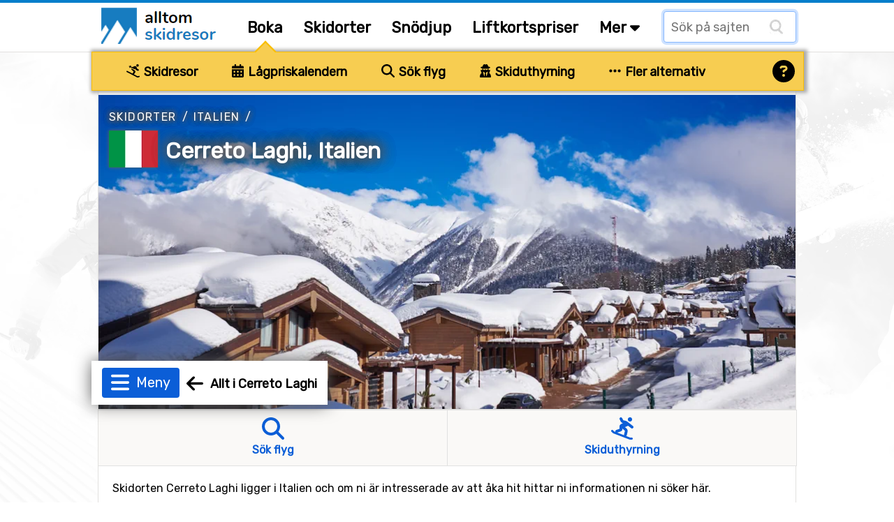

--- FILE ---
content_type: text/html;charset=ISO-8859-1
request_url: https://www.alltomskidresor.se/cerreto-laghi
body_size: 27287
content:
<!DOCTYPE html>


<html lang="sv" dir="ltr">
	<head>
		
















<meta name="fish-sauce-tasting-machine" data-p="location-ski-resort-base" data-ptype="About" data-ckey="1396" data-pcontype="Location">

<!-- Google tag (gtag.js) -->
<script async src="https://www.googletagmanager.com/gtag/js?id=G-Q3826NDV7K"></script>
<script>
  window.dataLayer = window.dataLayer || [];
  function gtag(){dataLayer.push(arguments);}
  gtag('js', new Date());
  gtag('config', 'G-Q3826NDV7K');
</script>

<title>Skidresor till Cerreto Laghi, Italien</title>
<META HTTP-EQUIV="Content-Type" CONTENT="text/html; charset=windows-1252">

<META NAME="description" CONTENT="Här startar er skidresa till Cerreto Laghi, Italien. Information om skidresor, skidsemester, pistfakta och väder i  Cerreto Laghi">
<META NAME="robots" CONTENT="index,follow">
<META name="robots" CONTENT="noodp,noydir">
<META NAME="Author" CONTENT="AlltOmSkidresor.se">
<meta name="viewport" content="width=device-width, initial-scale=1, minimum-scale=1">
<meta name="theme-color" content="#047ecb">


<link rel="alternate" hreflang="en" href="https://www.findskiholidays.com/cerreto-laghi" /><link rel="alternate" hreflang="sv" href="https://www.alltomskidresor.se/cerreto-laghi" />

<link rel="preload" as="image" href="https://alltomskidresor.b-cdn.net/static/images/frontpage/aos-frontpage-bg.webp">

<link rel="preload" as="style" href="//fonts.googleapis.com/css?family=Rubik:ital,wght@0,300..900;1,300..900&display=swap">
<link rel="preload" as="script" href="https://www.googletagmanager.com/gtag/js?id=G-Q3826NDV7K">
<link rel="dns-prefetch" href="https://www.googletagmanager.com/" >
<link rel="preconnect" href="https://fonts.gstatic.com">
<link rel="preconnect" href="https://fonts.googleapis.com">
<link rel="preconnect" href="https://pagead2.googlesyndication.com">
<link rel="preconnect" href="https://tpc.googlesyndication.com">
<link rel="preconnect" href="https://www.google-analytics.com">
<link rel="preconnect" href="https://alltomskidresor.b-cdn.net">
<link rel="shortcut icon" href="//alltomskidresor.b-cdn.net/static/images/icons/favicon_skidresa-till.ico">
<link rel="stylesheet" href="//fonts.googleapis.com/css?family=Rubik:ital,wght@0,300..900;1,300..900&display=swap" media="print" onload="this.media='all'">







<style>.discrete-header,.h-grayish{color:#636363}h1,ul{margin-top:10px}#layout,#layoutWrapper,body{height:auto!important;min-height:100%}.btn-strong,.discrete-header,.fatty-red,.form-input-label,.h-small,.list-striped .list-row.head,.ski-options-help .search-link,.table-filter-country-container a,a.fatty,a.fatty-u,h1,h2,h3,h4,h5{font-weight:700}#closeBottomAd,#closeNlSplash{background:url(/static/images/icons/black-close-icon.png);height:23px;width:22px}.btn,img,svg{vertical-align:middle}.btn-as-select .sel-txt,.btn-nowrap,.footer-row,.table td.nowrap{white-space:nowrap}.table-gen th,.table>thead{vertical-align:bottom}.btn-as-select .sel-txt,.btn-nowrap,.btn-select-options .option,.dropdown-submenu .dropdown-menu li,.footer-row{text-overflow:ellipsis;overflow:hidden}*,.spinner:before,::after,::before{box-sizing:border-box}body{margin:0;font-family:Rubik,Arial,serif;font-size:16px;line-height:150%}#bodyMilk{display:none;position:fixed;top:0;left:0;width:100vw;height:100vh;background-color:#fff;opacity:.9;z-index:1000}h1,h2,h3{line-height:40px;margin-bottom:.5rem}.discrete-header,h3{line-height:34px;font-size:20px}h3,h4,h5{margin:3px 0 .5rem}h1{font-size:32px}h2{font-size:26px;margin-top:5px}.modal-block h3,form{padding:0;margin:0}.table-filter-country-container a.area,.typeahead.dropdown-menu>li>a,h4{font-size:18px}h5{font-size:16px}.no-h-top-margin{margin-top:0;padding-top:0}h3.no-h-top-margin{line-height:20px}h3.no-h-bottom-margin{margin-bottom:0;padding-bottom:0;line-height:20px}.form-control,.form-select{height:42px;line-height:1.5}.fatty-red,.top-menu .top-menu-options .last-minute{color:#e10000}.h-small{font-size:18px;margin:3px 0 .5rem}button,input,label,select{font-family:Rubik,Arial,serif;font-size:16px}input,select{height:38px;background-color:#fff}input[type=checkbox],textarea.form-control{height:inherit}ul{list-style-type:square;margin-bottom:10px}li{padding-top:4px;padding-bottom:4px}a{color:#0b5ed7;text-decoration:none}a:hover{color:#047ecb}a.deco,a.deco:hover{color:#000;text-decoration:none}a.fatty-u{text-decoration:underline}#dCalSelection a,.btn,.footer-row a,.nav-link{text-decoration:none}.form-input-wrapper,.relative-boss{position:relative}#layoutAdRightArea.fixed,.fixed-scroll{position:fixed;top:0}p{margin-top:0;margin-bottom:1rem}p.spacious-space{min-height:400px}table{caption-side:bottom;border-collapse:collapse}tbody,td,tfoot,th,thead,tr{border:0 solid;text-align:left;vertical-align:top;border-color:inherit}.pull-left{float:left!important}.fas.pull-left{margin-right:.3em}.pull-right{float:right!important}.fas.pull-right{margin-left:.3em}.pull-out-left,.search-result-space.odd{margin-left:20px}.inline{display:inline-block!important}.clearer{clear:both}#tripOrgainserBlockList td,.text-center{text-align:center}.text-right{text-align:right}.fixed-scroll{z-index:100}#footerTripOrganisersWrapper,.not-desktop,ins.adsbygoogle[data-ad-status=unfilled]{display:none!important}#bookSkiOptionsMobile,#liftPassesScroll,#menuBtn,#mobMenu,#seasonEndingScroll,#snowDepthScroll,.alert:empty,.search-result-space .items-more,.search-result-space .items-more-link.less,.top-menu-site-search-link{display:none}.breadcrumbs{margin:10px 0 5px}.breadcrumbs a{color:#636363;text-transform:uppercase;letter-spacing:1.4px;font-size:15px}.gen-credits{margin:10px 0;float:right}.gen-credits .credits-text{padding-top:8px;margin:0 10px 10px;float:left;font-style:italic;color:#555}.gen-credits .credits-icon,.nlSplashFollow{float:left}.modal-block{margin:0 10px;background-color:#f9f7f4;border:1px solid #ebe9ea;-webkit-border-radius:2px;-moz-border-radius:2px;border-radius:2px;box-shadow:0 0 10px #606060;-webkit-box-shadow:0 0 10px #606060;-moz-box-shadow:0 0 10px #606060}.modal-body{max-height:none}.modal-block-body{padding:3px 0;overflow:hidden}.modal-block.right-column-block{padding:1px;width:240px;margin:0 0 15px;float:right}.modal-block.right-column-block h3{font-size:18px;line-height:20px;margin:10px 0 5px 15px}.img-credits-wrapper{position:absolute;right:10px;bottom:8px}.img-credits-wrapper .img-credits{font-size:32px;color:#fff;cursor:pointer;text-shadow:0 0 .4em #555,0 0 .4em #555,0 0 .4em #555,0 0 .4em #555;z-index:10}.img-credits-tag{padding:10px 15px;font-size:16px;background-color:#fff;position:absolute;right:0;bottom:0;width:max-content;text-align:center;text-shadow:none;z-index:20;opacity:.95}.form-control{font-size:15px;padding:.4rem .75rem;border:1px solid #ced4da;border-radius:.25rem;color:#212529}.form-select{display:block;width:100%;padding:.4rem .75rem .375rem;color:#212529;border:1px solid #ced4da;border-radius:.25rem}.btn-as-select:focus,.form-control.glow,.form-select.glow{border-color:#86b7fe;outline:0;box-shadow:0 0 0 .2rem rgb(13 110 253 / 20%)}.form-control:focus,.form-select:focus{color:#212529;background-color:#fff;border-color:#86b7fe;outline:0;box-shadow:0 0 0 .22rem rgb(13 110 253 / 30%)}#layoutMainArea,.main-area-content-col-2col2,.main-area-content-col-3col2,.main-area-content-col-3col3{border-left:1px solid #e2e1df}.form-check{display:block;min-height:1.5rem;padding-left:1.5em;margin-bottom:.125rem;padding-bottom:8px}.form-check.first{padding-top:10px}.form-check.inline{display:inline;margin-right:20px;padding-bottom:0}.form-check .form-check-input{float:left;margin-left:-1.5em}.form-check input[type=checkbox]{zoom:160%;margin:1px 4px 0 -17px}.form-input-label{padding:1px 12px;font-size:17px;position:absolute;top:-18px;left:-15px;color:#003679;background-color:#fff;z-index:2}.form-input-label .slider-display,.form-input-slider-display{margin-left:6px;background-color:#d9edf7!important;font-size:16px;display:inline}.form-input-label button{margin-left:5px}.form-input-label .slider-display{padding:3px 12px;border-radius:.25rem}.form-input-space{padding:18px 0 10px 8px!important}.form-input-space.no-height-padding{padding-top:0!important;padding-bottom:0!important}.form-input-space .filter-slider{width:225px}.form-input-slider-display{padding:4px 8px;color:#31708f}.fa-star,.form-input-slider-display .superstar{color:#f9be02}.form-container .col-input{margin-top:40px}.form-container .col-input.topless,.search-result-space .items-more-link{margin-top:10px}.form-container .col-input.full-width{padding-bottom:10px}.form-container .col-input.full-width input,.main-area-content-col-full-no-padding{width:100%}.form-container .btn-row{margin:30px 0 10px;text-align:center;width:100%}input.search-field-with-icon{padding-left:34px;margin-right:8px;width:290px;height:44px;background:url("/static/images/icons/search-icon-input-bg.gif") 8px 10px no-repeat #fff;display:inline;font-size:18px}.chkbox-txt{margin:2px 0 0}.gen-col-label{width:35%;margin:8px 10px 0 5px;text-align:right;font-size:16px}.gen-col-input{width:63%;margin-bottom:5px}.gen-col-input.two-col-radios{width:100%;column-count:2;margin-top:10px}.gen-col-input input[type=text].input-date{width:104px;padding-left:8px;font-size:14px}.gen-col-input .date-separator{margin:8px 4px 0}.supplier-logo{float:left;background:url(/static/banners/images/suppliers_all_v6.webp) 0 100px no-repeat;width:200px;height:45px}.supplier-logo.logo-medium{zoom:80%}.supplier-logo.logo-small{zoom:60%}.supplier-logo.bookingcom{background-position-y:0}.supplier-logo.snowtrex{background-position-y:-45px}.supplier-logo.slopetrotter{background-position-y:-90px}.supplier-logo.nortlander{background-position-y:-135px}.supplier-logo.lionalpin{background-position-y:-180px}.supplier-logo.sts_alpresor,.supplier-logo.stsalpresor{background-position-y:-225px}.supplier-logo.active_ski,.supplier-logo.activeski{background-position-y:-270px}.supplier-logo.sunweb{background-position-y:-315px}.supplier-logo.skilink{background-position-y:-360px}.supplier-logo.slopestar{background-position-y:-405px}.supplier-logo.kiwi{background-position-y:-450px}.supplier-logo.skiset{background-position-y:-495px}.supplier-logo.alpinresorts{background-position-y:-540px}.supplier-logo.snowell{background-position-y:-585px}.supplier-logo.alps2alps{background-position-y:-630px}.supplier-logo.autoeurope{background-position-y:-675px}.supplier-logo.checkyeti{background-position-y:-720px}.supplier-logo.erv{background-position-y:-765px}.supplier-logo.hotelscom{background-position-y:-810px}#layout{width:100%;padding:0}#layoutWrapper{width:100%}#layoutMenu{height:75px;padding:0;margin:0 auto;border-bottom:1px solid #e2e1df;border-top:4px solid #047ecb}#layoutMain{padding:0;margin:0;width:100%;z-index:10;background:url("/static/images/frontpage/aos-frontpage-2024.webp") 0 0/cover no-repeat fixed}#layoutContent{padding:0;margin:0 auto;width:1000px}#layoutMainArea{float:left;width:1000px;z-index:10;background-color:#fff;border-right:1px solid #e2e1df}#layoutMainLeft{float:left;width:532px;z-index:10}#layoutMainRight{float:right;padding:0;margin:0 0 20px 20px;width:205px;z-index:10}#layoutAdRightArea{float:left;width:271px;padding-top:10px;margin-left:0;margin-top:0;z-index:5;display:none;top:75px;background-color:transparent}#layoutMainAdRightArea{float:right;margin:20px 0 20px 20px}main{margin-top:6px}.fsh main{margin-top:0}.main-area-row-wrapper{border-bottom:1px solid #e2e1df;margin:0;padding:0}.main-area-row{float:left;width:998px}.main-area-row .fancy-top-img{width:100%;max-height:250px;object-fit:cover}.main-area-row .fancy-top-img.bottom-focused,.main-area-row .fancy-top-img.top-focused{object-position:0 5%}.main-area-content-col-full{padding:20px;width:100%}.main-area-content-col-full.no-bottom-space{padding-bottom:0}.main-area-content-col-full-thin{padding:10px 20px;width:100%}.main-area-content-col-2col1{width:48%;margin-right:10px;float:left}.main-area-content-col-2col2{width:48%;margin-left:10px;float:left}.main-area-content-col-3col1,.main-area-content-col-3col2{width:331px;display:inline-block}.main-area-content-col-2col2.silent{border-left:none}.main-area-content-col-3col3{width:325px;display:inline-block}.main-area-content-col-inner{padding:18px;width:100%}#siteSearchResultDisplay,.main-padded-text-area{padding:20px}.top-menu-cnt{width:1000px;margin:0 auto}.top-menu-logo{width:200px;padding:0 0 0 5px}.top-menu-menu{width:auto}.top-menu .logo{margin-top:7px;margin-left:0}.top-menu .top-menu-options{margin:20px 0 0 20px;font-weight:700;font-size:21px}.top-menu a.top-menu-option-link{color:#000;padding-top:0}.top-menu .top-menu-options i.icon-search{font-size:24px;margin-top:-10px}.top-menu-sub-link{font-size:18px;font-weight:400;color:#212529}.submenu-item:focus,.submenu-item:hover,.top-menu-sub-link:focus,.top-menu-sub-link:hover{color:#1e2125;background-color:#e9ecef}#footerWrapper,.footer-bottom,.footer-links-container,.list-striped .list-row.odd,.table tr th,.table-striped .row2nd td,.typeahead.dropdown-menu{background-color:#faf9f7}.top-menu-site-search input{padding-left:10px;margin:12px 0 0;width:190px;height:45px;background:url("/static/images/icons/search-icon-input-bg.gif") 150px 10px no-repeat #fff;display:inline;font-size:18px}.top-menu-site-search-link button{border:none;color:#888;background-color:transparent;font-size:26px;margin:7px 9px 0 0;cursor:pointer}#footerWrapper{border-top:1px solid #e2e1df;margin-top:-1px}.footer-newsletter-input{width:220px;margin-right:5px}.footer-col{padding-right:5px;padding-left:5px;width:25%;float:left}.footer-row{margin:4px 0}.footer-row a{color:#000;font-size:15px}.footer-disclaimer{margin-bottom:10px;color:#636363;width:65%;float:left}.footer-bottom{padding:20px 30px 50px;font-size:15px}.footer-ugb{margin-bottom:10px;text-align:right;color:#636363;width:35%;float:left}.footer-ugb a{color:#636363;padding-right:30px}.footer-2col-block{text-align:center;padding:0 0 20px;height:190px}#footerSupplier{text-align:center;cursor:pointer}.footer-supplier>div{margin:15px 49px}.footer-supplier-all-btn-row{margin-top:15px}.footer-tripadvisor{float:left;margin-left:20px;width:40%;color:#636363}.footer-matching-sites{float:right;width:42%}.footer-matching-sites div{float:left;margin-right:8px}.footer-matching-sites div.text{padding-top:2px;color:#636363}.typeahead.dropdown-menu{width:auto;padding:0;background-clip:padding-box;border:1px solid rgba(0,0,0,.15);border-radius:.25rem;box-shadow:0 0 14px #606060;-webkit-box-shadow:0 0 14px #606060;-moz-box-shadow:0 0 14px #606060}#locationLookupInputDiv,.fiata-container{border:1px solid rgba(0,0,0,.15);box-shadow:0 0 14px #606060;display:none}.typeahead.dropdown-menu li{padding:12px 15px;margin:0;min-width:345px}.fiata-container .item:hover,.typeahead.dropdown-menu li.active,.typeahead.dropdown-menu li:hover{background-color:#047ecb;color:#fff;cursor:pointer}.matching-loc-list-selected a,.matching-loc-list-selected b,.matching-loc-list-selected i,.typeahead.dropdown-menu li.active a,.typeahead.dropdown-menu>li:hover>a{color:#fff}#locationLookupInputDiv{z-index:1000;background-clip:padding-box;border-radius:.25rem;-webkit-box-shadow:0 0 14px #606060;-moz-box-shadow:0 0 14px #606060}.matching-loc-list{min-width:390px;display:none;background:#fff;padding:0;font-size:14px;z-index:5;text-transform:none}#dCal,.fiata-container,.submenu{background-clip:padding-box}.matching-loc-list a,.matching-loc-list i{text-decoration:none;color:#000;font-size:18px}.matching-loc-list ul{padding:0;margin:0;list-style-type:none}.fiata-container .item,.matching-loc-list li{padding:10px 15px;min-width:290px;background-color:#faf9f7}li.matching-loc-list-selected{background-color:#0081c9;color:#fff}.fiata-container{position:absolute;background-color:#fff;z-index:40;border-radius:.25rem;-webkit-box-shadow:0 0 14px #606060;-moz-box-shadow:0 0 14px #606060}.dCalDay,.dCalDayInactive,.dCalWeek{padding:8px 2px 2px;height:36px;border-right:1px solid #f0f0f0;float:left;text-align:center}.fiata-container .item{font-size:18px}#findIATA .item.selected:hover,.fiata-container .item.selected{background-color:#047ecb;color:#fff}.fiata-container .no-matches{font-style:italic;color:#e10000;width:100%;padding:25px 20px}#dCal{display:none;position:absolute;width:317px;z-index:1250;padding:5px;background-color:#faf9f7;font-size:14px;border:1px solid rgba(0,0,0,.15);border-radius:.25rem;box-shadow:0 0 14px #606060;-webkit-box-shadow:0 0 14px #606060;-moz-box-shadow:0 0 14px #606060}#dCalSelection{padding:2px 0 4px;text-align:center;background-color:#faf9f7;color:#000}#dCalSelection select{display:inline;margin:0;width:175px}#dCalSelection a{color:#000;font-size:18px;font-weight:700;display:inline}#dCalDaysHead div div{background-color:#4c88be;color:#fff}.dCalRow{border-top:1px solid #f0f0f0;border-left:1px solid #f0f0f0;background-color:#fff}#closeBottomAdDown,.dCalDay:hover,.dCalWeek{background-color:#8dc3e9}.dCalWeek{width:50px}.dCalDay{width:36px;background-color:#fff;cursor:pointer}.dCalDayInactive{width:36px;background-color:#f0f0f0;cursor:auto;color:#aaa}#closeAdSplash,#closeBottomAd,#closeBottomAdDown,#closeNlSplash,#skiOptionsHelp,.btn,.btn-close,.btn-select-options,.page-menu-tab,.submenu-item,.table th.sortable{cursor:pointer}#bookSkiTripOptions{position:relative;margin:-1px 0 0;width:100%}#skiQuickBookOptions{width:1020px;height:56px;margin-left:-10px;background-color:#f7cd51;position:relative;border:1px solid #f9be02;box-shadow:2px 0 5px 3px #aaa}.ski-options-menu-arrow-wrapper{position:absolute;left:228px;top:-11px;z-index:1000}.ski-options-menu-arrow{border:solid #f9be02;border-width:0 2px 2px 0;background-color:#f7cd51;display:inline-block;padding:10px;transform:rotate(-135deg);-webkit-transform:rotate(-135deg)}.ski-options{display:table;padding-left:30px}.ski-options .col{padding:16px 30px 14px 19px;text-align:center;display:inline-block}@-moz-document url-prefix(){.ski-options .col{padding:16px 22px 14px 18px;text-align:center;display:inline-block}}.ski-options .col svg{margin-right:2px;font-size:19px}.ski-options .col a{font-size:18px;font-weight:700;color:#000}@media (max-width:1030px){#skiQuickBookOptions{width:1000px;margin-left:0}.ski-options .col{padding:16px 20px 14px 10px}}.ski-options-help-link{margin:8px 6px 0 0}.ski-options-help-link button{border:none;background-color:#f7cd51}#skiOptionsHelp{font-size:32px;color:#000}#skiTripOptionHelpHtml{width:800px;right:-3px;top:45px}#skiTripOptionHelpHtml .opt-header{font-size:20px;font-weight:700;line-height:34px}#skiTripOptionHelpHtml ul{margin-top:10px;padding-left:10px}#skiTripOptionHelpHtml li{list-style:none;padding-bottom:5px;padding-left:5px}.ski-options-help{margin:16px 8px}.ski-options-help svg{margin:4px 10px 4px 0;float:left}.google-map img{max-width:none}.map-popup-container{width:1090px;padding:10px;z-index:1200;position:fixed;top:50%;left:50%;transform:translate(-50%,-50%);background-color:#fff;border:1px solid #e2e1df;box-shadow:0 0 100px #000;-webkit-box-shadow:0 0 100px #000;-moz-box-shadow:0 0 100px #000}.map-popup-container .map-top{height:575px;z-index:20}.map-popup-container .map-bottom{z-index:25}.map-popup-container .map-all-btn-row{width:100%;text-align:center;margin:20px 0 10px}#popupMapContainerMap{width:100%;height:inherit}#siteSearchResult .no-result{color:#e10000;font-size:20px;margin-top:20px}#closeSiteSearch{float:right}#closeSiteSearch svg{font-size:22px;margin-right:5px}.site-result-search input[type=search]{width:100%;font-size:24px;height:50px;background:url("/static/images/icons/search-icon-input-bg.gif") 10px 10px no-repeat #fff;padding-left:40px;margin-bottom:10px}.site-result-search input[type=checkbox]{margin:1px 3px;zoom:1.7}.site-result-search .extended-txt{font-size:18px;margin-top:1px;cursor:pointer;text-decoration:underline}.search-result-space{width:48%;float:left;margin:10px 0}.search-result-space h2{margin-top:0;font-size:24px}.search-result-space strong{text-decoration:underline}.search-result-space .hit{margin-top:10px;font-size:18px}.search-result-space .sellable{margin:3px 0 1px 10px}.search-result-space .sellable span{margin-right:6px}.search-result-space .sellable a{color:#000;margin-left:3px}.search-result-space .p-text{margin-left:15px}.gads-space{margin:0 auto 10px}#gadRespBottom,#gadRespTop{min-height:100px;height:280px}#gadRespInText{min-height:100px;margin:20px 0}.ad-right-area-banner{margin:10px 0 10px 20px}.ad-middle-area-banner{margin:0 auto;text-align:center;display:table;width:100%}.btn,.btn .arrow{display:inline-block}.ad-middle-area-banner-no-pad-wrap{margin:10px 20px}.ad-middle-right-area-banner{margin:0 0 15px 5px}#adSkiRentalSplash{display:none;z-index:100;position:fixed;top:30%;left:50%;transform:translate(-50%,-30%);width:840px}.ad-ski-rental-splash-wrapper{position:absolute;padding:50px;width:100%;text-align:center;font-size:24px;font-weight:700;line-height:160%;background-color:#f7cd51;background-clip:padding-box;border:1px solid #f9be02;border-radius:4px;box-shadow:0 0 15px 15px #999;-webkit-box-shadow:0 0 15px 15px #999;-moz-box-shadow:0 0 15px 15px #999}#adSplash,.btn{font-size:16px}.ad-ski-rental-splash-wrapper input{margin-top:10px;width:350px;font-size:18px}.ad-ski-rental-splash-wrapper button{margin-top:-50px;margin-right:-42px;font-size:32px}#adBottomDynAreaBanner{position:fixed;width:800px;height:auto;margin-bottom:0;background-color:transparent}#adBottomDynAreaBanner .inner{z-index:90;position:relative}#adBottomDynAreaBanner .inner img{margin:0 auto}#adBottomDynAreaBanner .inner.displayed{box-shadow:0 0 20px #606060;-webkit-box-shadow:0 0 40px #606060;-moz-box-shadow:0 0 40px #606060}#closeBottomAdDown{display:none;position:absolute;top:0;left:50%;margin:-26px 0 0 -13px;height:26px;color:#fff;padding:1px 15px;z-index:10;-webkit-border-top-left-radius:6px;-moz-border-radius-topleft:6px;border-top-left-radius:6px;-webkit-border-top-right-radius:6px;-moz-border-radius-topright:6px;border-top-right-radius:6px}#closeBottomAd{position:absolute;top:0;right:0;margin:-10px -10px 0 0}#adBottomMinimizedOverlay{position:fixed;display:none;background-color:transparent;z-index:95}#adSplash{display:none;position:absolute;z-index:10;box-shadow:0 0 100px #000;-webkit-box-shadow:0 0 100px #000;-moz-box-shadow:0 0 100px #000}#closeAdSplash{position:absolute;top:-12px;right:-10px;font-size:40px}#nlSplash{display:none;position:fixed;bottom:6px;right:6px;width:345px;height:155px;z-index:10;padding:12px;margin-bottom:0;font-size:17px;-webkit-box-shadow:3px 3px 7px #e1e1e1;-moz-box-shadow:3px 3px 7px #e1e1e1;box-shadow:3px 3px 7px #e1e1e1}.nl-splash-input{width:197px;margin:10px 10px 10px 0}.nl-splash-btn{margin-top:11px!important}#closeNlSplash{position:absolute;top:0;right:0;margin:-12px -5px 0 0}.nlSplashFollow.txt{padding:10px 10px 0 0}.nlSplashFollow a,.svgflag.double-row{margin-top:5px}.btn{padding:.32rem .75rem;font-weight:400;line-height:1.5;text-align:center;-webkit-user-select:none;-moz-user-select:none;user-select:none;background-color:transparent;border:1px solid transparent;border-radius:.25rem;transition:color .15s ease-in-out,background-color .15s ease-in-out,border-color .15s ease-in-out,box-shadow .15s ease-in-out}.btn-primary{background-color:#0b5ed7;color:#fff}.btn-primary:hover{background-color:#047ecb;border-color:#0a58ca;color:#fff}.btn-default{color:#0b5ed7;background-color:#fcfdff;border-color:#0b5ed7}.btn-default:hover{color:#0a58ca;background-color:#f8ffff;border-color:#0a58ca}.btn-default.selected{background-color:#fff}.btn.btn-sm{font-size:14px;padding:3px 10px}.btn.btn-xs{font-size:13px;padding:2px 8px}.btn-mlg{height:40px;padding-top:7px}.btn-lg{border-radius:.3rem;font-size:1.25rem;height:42px;padding:6px 20px 0}button.btn-lg{padding-top:0}.btn-warning{color:#000;background-color:#ffc107;border-color:#ffc107}.btn-warning:hover{background-color:#ffca2c}.btn-danger{color:#fff;background-color:#dc3545;border-color:#dc3545}.btn-danger:hover{background-color:#bb2d3b}.btn-success{color:#fff;background-color:#198754;border-color:#198754}.btn-success:hover{background-color:#157347}.btn-close{background-color:transparent;border:none;font-size:26px;margin-top:-6px}.page-menu-tab-wrapper.advanced .page-menu-tab .pmt-head,.table-filter{font-size:20px}.btn .arrow{border:solid #047ecb;border-width:0 3px 3px 0;padding:4px;margin-left:6px;margin-bottom:2px;transform:rotate(45deg);-webkit-transform:rotate(45deg)}.btn-nowrap{max-width:95%}.btn-as-select{display:block;width:100%;height:42px;line-height:1.5;color:#212529;border:1px solid #ced4da;text-align:left}.btn-as-select .sel-txt{width:92%}.btn-as-select .sel-txt .flagsprite.tiny{zoom:0.3333}.btn-select-wrap{width:fit-content;margin:0 auto;position:relative}.btn-select-options{display:none;position:absolute;text-align:left;background-color:#fff;z-index:5;padding:15px 5px;margin-top:5px;width:auto;max-width:500px;max-height:350px;overflow-x:hidden;overflow-y:auto;border:1px solid #047ecb;-webkit-box-shadow:0 0 30px #e1e1e1;-moz-box-shadow:0 0 30px #e1e1e1;box-shadow:0 0 30px #e1e1e1;-webkit-border-radius:2px;-moz-border-radius:2px;border-radius:2px}#generalMessageDiv,.table-filter-country-container{top:50%;left:50%;transform:translate(-50%,-50%);position:fixed}.btn-select-options .option{padding:8px 12px;white-space:nowrap}.btn-as-select .arrow{float:right;margin-top:-18px;border-color:#212529;border-width:0 1.5px 1.5px 0;padding:3px}.btn-map .img{float:left;background:url(/static/images/icons/map-icon.webp) 0 0/cover no-repeat;width:40px;height:38px;margin:-2px 0}.btn-map .txt{float:right;padding:5px 0 0 12px}.table{width:100%;margin-bottom:1rem;color:#212529;vertical-align:top;border-color:#dee2e6}.table td,.table th{padding:.6rem .4rem;border-bottom-width:1px}.table th{border-top-width:2px;border-bottom-width:1px}.table th.sort-selected{background-color:#ede9e1}.table-responsive{overflow-x:auto}.table-gen th{font-size:18px;font-weight:700}.table-gen td,.table-gen th{min-width:80px;padding-top:16px}.table-gen td{min-height:46px}.table-gen td.first,.table-gen th.first{padding-left:20px;min-width:165px}.table-gen td.first-nmw,.table-gen th.first-nmw{padding-left:20px}.table-wrapper{min-height:400px;width:999px}.table-filter-wrapper{margin:20px 0 20px 5px}.table-filter-wrapper.centered{margin-left:0;text-align:center}#generalMessageDivData,.table-filter-options{padding:10px}#tripOrgainserBlockList,.table-filter-options select{margin-bottom:0}.table-filter{font-weight:400;margin-top:20px;color:#636363}.table-footer,.table-legend{margin:20px 0}.table-filter svg{margin-right:5px}.table-footer .table-footer-info{width:400px;margin:0 20px 10px;font-style:italic}.table-footer .table-footer-cred .col1{margin-top:4px}.table-footer .table-footer-cred .col2{margin:0 10px}.table-legend{width:100%;text-align:center}.table-legend .entry{border:1px solid #838383;padding:5px 10px;margin:0 10px}.table-gen .happy,.table-legend .entry.happy{background-color:#d4edda}.table-gen .sad,.table-legend .entry.sad{background-color:#f8d7da}.table-filter-country-container{display:none;width:1000px;max-width:86vw;padding:10px;z-index:1200;background-color:#fcfbf9;border:1px solid #e2e1df;box-shadow:0 0 100px #000;-webkit-box-shadow:0 0 100px #000;-moz-box-shadow:0 0 100px #000}.badge,.gen-badge{display:inline-block;font-size:14px;font-weight:700;vertical-align:baseline}.alert,.menu-item{position:relative}.table-filter-country-container .header{font-size:22px;font-weight:700;margin:20px 0 10px 20px}.table-filter-country-container .flag{margin-top:-5px;margin-right:5px}.table-filter-country-container .close-row{text-align:center;padding-bottom:20px}.list-table{-webkit-column-gap:0;-moz-column-gap:0;column-gap:0;margin-bottom:20px}.list-table.two-col{-webkit-column-count:2;-moz-column-count:2;column-count:2}.list-table.three-col{-webkit-column-count:3;-moz-column-count:3;column-count:3}.list-table.four-col{-webkit-column-count:4;-moz-column-count:4;column-count:4}.list-table .column{padding:12px 5px 12px 20px;border-bottom:1px solid #e1e1e1;clear:both;page-break-inside:avoid;display:flex;overflow:hidden}.list-table .column.no-border{border-bottom:none;padding:10px 5px 10px 20px}.list-striped{border-top:1px solid #e1e1e1;margin-bottom:20px}.gen-badge,.gen-highlight{width:fit-content;margin:0 10px 6px 0;white-space:nowrap}.list-striped .list-row{padding:20px;border-bottom:1px solid #e1e1e1}.alert.slim,.list-striped .list-row.narrow{padding:10px 20px}.badge{padding:.35em .65em;line-height:1;color:#fff;text-align:center;white-space:nowrap;border-radius:.25rem}.badge.bg-danger{background-color:#d9534f!important}.badge.bg-success{background-color:#5cb85c!important}.badge.bg-info{background-color:#d9edf7!important;color:#31708f;border:1px solid #d3e8f2}.badge.bg-disabled{background-color:#ccc!important;color:#555}.gen-badge{padding:3px 7px}.gen-badge.info,.gen-highlight.blue{background-color:#d9edf7;color:#31708f}.gen-badge.refundable,.gen-badge.success{background-color:#d1e7dd;color:#0f5132}.gen-badge.warning{background-color:#ffd0d5;color:#8e0000}.gen-badge.last-minute{background-color:#e10000;color:#fff}.gen-badge.sm{padding:2px 8px;font-weight:400}.gen-badge.xs{padding:0 6px;font-weight:400}.gen-badge.lg{padding:8px 16px;font-weight:700;font-size:18px}.gen-highlight{font-size:15px;padding:4px 10px}.gen-highlight.green{background-color:#52a552;color:#fff}.alert{border:1px solid transparent;padding:20px}.alert.floating{text-align:center;margin:15px;-webkit-box-shadow:0 5px 7px #ebe9ea;-moz-box-shadow:0 5px 7px #ebe9ea;box-shadow:0 5px 7px #ebe9ea;border-radius:.25rem;padding:1rem}.alert.shiny{box-shadow:0 0 20px #606060;-webkit-box-shadow:0 0 20px #606060;-moz-box-shadow:0 0 20px #606060}.alert-info{color:#055160;background-color:#deedf4;border-color:#d8f8ff}#showDepthHisTbl .alot-snow,.alert-success{background-color:#d1e7dd}.alert-success{color:#0f5132;border-color:#badbcc}.alert-error{color:#8e0000;background-color:#ffd0d5;border-color:#ebccd1}.alert-advice{background-color:#f9f4ea;color:#876a3b;border-color:#c09853;padding:15px}.dropdown-menu,.submenu{border:1px solid rgba(0,0,0,.15)}#generalMessageDiv{display:none;width:500px;margin:0 auto;padding-top:12px;box-shadow:0 0 100px #606060;-webkit-box-shadow:0 0 100px #606060;-moz-box-shadow:0 0 100px #606060;z-index:999}.pagination{text-align:center;margin:10px 0 20px}.pagination .btn{margin:0 5px}.menu-item{float:left;margin:14px 2px 0 0;font-size:22px;font-weight:700;padding:10px 14px}.fsh .menu-item{font-size:21px;padding:10px 13px}.submenu{display:none;position:absolute;width:325px;left:-244px;top:42px;padding:10px;background-color:#fff;border-radius:.25rem;z-index:350;box-shadow:0 0 14px #606060;-webkit-box-shadow:0 0 14px #606060;-moz-box-shadow:0 0 14px #606060}.submenu-item{padding:12px 16px;font-size:18px;font-weight:400;color:#212529}.nav{display:flex;flex-wrap:wrap;padding-left:0;margin:0 0 14px;list-style:none;height:46px}.nav>li>a{padding:10px 30px;font-weight:700}.nav-link{display:block}.nav-tabs{border-bottom:2px solid #e2e1df;padding-left:12px}.nav-tabs .nav-item{margin-left:8px}.nav-tabs .nav-item li,.nav-tabs li.nav-item{padding:0 1px;margin-top:-2px}.nav-tabs .nav-link{margin-bottom:0;background-color:#faf9f7;border:2px solid #e2e1df;border-top-left-radius:.25rem;border-top-right-radius:.25rem}.nav-tabs .nav-link.active{color:#495057;background-color:#fff;border-color:#e2e1df #e2e1df #fff}.page-menu-tab-wrapper{border-bottom:2px solid #e2e1df;text-align:center;margin-top:25px;display:flex;justify-content:center}.page-menu-tab{display:inline-block;padding:10px 30px;margin:0 0 -2px 10px;max-width:270px;text-align:center;border:2px solid #e2e1df;border-bottom:2px solid #fff;border-top-left-radius:.25rem;border-top-right-radius:.25rem}.dropdown-menu,.help-dropdown{display:none;z-index:350;background-clip:padding-box;position:absolute}.dropdown-menu,.snow-depth-btn-row .help-dropdown{text-align:left}.page-menu-tab-wrapper.advanced .page-menu-tab{padding-top:15px}.page-menu-tab:first-of-type{margin-left:0}.page-menu-tab.inactive{background-color:#faf9f7;border-bottom:2px solid #e2e1df}.page-menu-tab .pmt-head{color:#495057;font-size:18px}.page-menu-tab.inactive .pmt-head{color:#0b5ed7}.dropdown-menu li,.page-menu-tab .pmt-desc{margin:5px 0}.page-menu-tab.unavailable{background-color:#fafafa;border-bottom:2px solid #e2e1df;color:#8b8b8b}.page-menu-tab.unavailable .pmt-head{color:#8b8b8b;font-weight:400}.dropdown-menu{width:360px;left:-180%;min-width:10rem;margin:0;font-size:1rem;color:#212529;list-style:none;border-radius:.25rem}.dropdown-menu>li>a{font-family:Rubik,arial,serif;font-size:18px;color:#333}.dropdown-submenu .dropdown-menu li{padding:.35rem 1rem;white-space:nowrap}.help-dropdown{padding:20px;background-color:#fcfbf9;border:1px solid rgba(0,0,0,.15);border-radius:2px;box-shadow:0 0 20px #606060;-webkit-box-shadow:0 0 20px #606060;-moz-box-shadow:0 0 20px #606060}.fa-question.star-unknown{color:#f9be02;font-size:22px}.ui-slider-horizontal{height:1.3em!important}.ui-slider{margin-bottom:-4px!important}.ui-slider .ui-slider-handle{height:1.8em!important;width:1.8em!important}@keyframes spinner{to{transform:rotate(360deg)}}.spinner:before{content:'';position:absolute;width:30px;height:30px;margin-top:-22px;margin-left:-10px;border-radius:50%;border:5px solid #fff;border-top-color:#047ecb;animation:.6s linear infinite spinner}#tripOrgainserBlock{width:252px;margin-left:20px}#tripOrgainserBlock .list-row{padding-left:19%}#citiesAllList{margin-bottom:100px}#cityCloseResortsTable .drive-time{margin-left:4px;display:inline}.city-close-resorts-all-dd{margin:5px 0 20px;text-align:center}#searchTripPacifier{font-size:24px;font-weight:700;top:60px;left:80px;position:absolute;background-color:#fff;color:#047ecb}#searchTripPacifier .spinner{display:inline-block;margin-right:30px}#snowDepthHistoryHelpInfo{width:340px;left:135px;top:52px}.snow-depth-btn-row{text-align:center;padding:10px 0;margin-bottom:0;background-color:#faf9f7;border-top:2px solid #dee2e6}.snow-depth-btn-row .btn{display:inline-block}#showDepthHisTbl .some-snow{background-color:#d9edf7}#showDepthHisTbl .no-snow{background-color:#ffd0d5}.city-closest-other-resorts input{width:300px;margin:5px 0 10px 2px}.svgflag{width:50px;height:37.5px;margin:-4px 10px 2px 0;float:left}.svgflag.big{width:75px;height:50px;margin:-4px 12px 2px 0}.svgflag.tiny{width:38px;height:28.5px;margin:-2px 8px 2px 0}.svgflag.minimum{width:25px;height:18.75px;margin:-2px 8px 2px 0}.flagsprite{float:left;width:100px;height:75px;zoom:50%;margin:0 22px 2px 0;vertical-align:text-top;background:url(/static/images/flags/flag-sprite-2024-AOS.webp) no-repeat;box-shadow:0 0 7px #606060;-webkit-box-shadow:0 0 7px #606060;-moz-box-shadow:0 0 7px #606060}.flagsprite.double-row{margin-bottom:20px!important;margin-top:10px!important}.flagsprite.big{zoom:0.7;margin:-4px 16px 2px 0}.flagsprite.tiny{zoom:0.38;margin:-5px 22px 2px 0}.flagsprite.minimum{zoom:0.25;margin:8px 22px 2px 0}.flagsprite.ad{background-position:0 0}.flagsprite.ar{background-position:0 -75px}.flagsprite.am{background-position:0 -150px}.flagsprite.au{background-position:0 -225px}.flagsprite.az{background-position:0 -300px}.flagsprite.bo{background-position:0 -375px}.flagsprite.ba{background-position:0 -450px}.flagsprite.bg{background-position:0 -525px}.flagsprite.cl{background-position:0 -600px}.flagsprite.cy{background-position:0 -675px}.flagsprite.fi{background-position:0 -750px}.flagsprite.fr{background-position:0 -825px}.flagsprite.ge{background-position:0 -900px}.flagsprite.gr{background-position:0 -975px}.flagsprite.in{background-position:0 -1050px}.flagsprite.ir{background-position:0 -1125px}.flagsprite.is{background-position:0 -1200px}.flagsprite.il{background-position:0 -1275px}.flagsprite.it{background-position:0 -1350px}.flagsprite.jp{background-position:0 -1425px}.flagsprite.ca{background-position:0 -1500px}.flagsprite.kz{background-position:0 -1575px}.flagsprite.cn{background-position:0 -1650px}.flagsprite.kg{background-position:0 -1725px}.flagsprite.xk{background-position:0 -1800px}.flagsprite.hr{background-position:0 -1875px}.flagsprite.ls{background-position:0 -1950px}.flagsprite.lb{background-position:0 -2025px}.flagsprite.li{background-position:0 -2100px}.flagsprite.mk{background-position:0 -2175px}.flagsprite.nz{background-position:0 -2250px}.flagsprite.pk{background-position:0 -2325px}.flagsprite.pl{background-position:0 -2400px}.flagsprite.ma{background-position:0 -2475px}.flagsprite.kp{background-position:0 -2550px}.flagsprite.no{background-position:0 -2625px}.flagsprite.pt{background-position:0 -2700px}.flagsprite.ro{background-position:0 -2776px}.flagsprite.ru{background-position:0 -2850px}.flagsprite.ch{background-position:0 -2925px}.flagsprite.rs{background-position:0 -3000px}.flagsprite.gb-sct{background-position:0 -3075px}.flagsprite.sk{background-position:0 -3150px}.flagsprite.si{background-position:0 -3226px}.flagsprite.es{background-position:0 -3300px}.flagsprite.se{background-position:0 -3375px}.flagsprite.za{background-position:0 -3450px}.flagsprite.kr{background-position:0 -3525px}.flagsprite.cz{background-position:0 -3600px}.flagsprite.tr{background-position:0 -3675px}.flagsprite.de{background-position:0 -3750px}.flagsprite.ua{background-position:0 -3825px}.flagsprite.hu{background-position:0 -3900px}.flagsprite.us{background-position:0 -3975px}.flagsprite.at{background-position:0 -4049px}@media (max-width:1000px){#adSkiRentalSplash,#snowDepthHistoryHelpInfo{left:5vw;width:90vw}body{font-size:16px;line-height:150%}h1{font-size:24px;line-height:32px}h2{font-size:20px;line-height:28px}h3,h4{font-size:18px;line-height:24px}.pull-out-left{margin-left:10px}#bookSkiOptions,#closeBottomAd,#deskMenu,#layoutMainAdRightArea,#layoutMainRight,.top-menu-site-search{display:none}.not-mobile{display:none!important}.not-desktop{display:block!important}#menuBtn{display:block;float:left;width:42px;height:32px;background-color:#fff;border:1px solid transparent;border-radius:4px;margin:15px 15px 0 10px;padding:4px 5px}#layoutAdRightAreaClose,#layoutAdRightAreaOpen{height:46px;background-color:#8dc3e9;z-index:10;-moz-border-radius-bottomleft:6px;-moz-border-radius-topleft:6px}#menuBtn .menu-line{background-color:#888;width:28px;height:2px;border-radius:1px;margin:4px 0}#mobMenu{background-color:#047ecb;position:absolute;top:0;left:0;width:82%;z-index:1000}#mobMenu ul{padding:4px 0 0}#mobMenu li{list-style:none;width:100%;border-bottom:1px solid #fff;padding:8px 16px}#mobMenu li a{font-size:18px;font-weight:400;color:#fff}.gen-credits{float:none;width:100%;text-align:center}.gen-credits .credits-icon,.gen-credits .credits-text{float:none;width:92vw;text-align:center}.img-credits-wrapper .img-credits{right:2px;bottom:2px;font-size:30px}.img-credits-tag{padding:6px 10px;font-size:14px;max-width:90vw}.form-check.first{padding-top:2px}.gen-col-input input[type=text].input-date{width:100px}.form-check input[type=checkbox]{margin-left:-13px}@media (max-width:374px){.gen-col-input input[type=text].input-date{width:95px;font-size:13px}}.form-input-space .filter-slider{width:90%}#layout{margin-left:0;width:100%}#layoutMain{width:100%;background:0 0}#layoutContent{padding:0;margin:0 auto;width:100%}#adBottomDynAreaBanner .inner img,#layoutMainArea,#layoutMainLeft,.top-menu-cnt{width:100%}#layoutAdRightArea{display:none;position:absolute;left:0;top:9px;background-color:transparent;width:250px;padding-top:0}#layoutAdRightAreaOpen{position:fixed;padding:11px 3px 0;-webkit-border-bottom-left-radius:6px;border-bottom-left-radius:6px;-webkit-border-top-left-radius:6px;border-top-left-radius:6px}#layoutAdRightAreaClose{position:absolute;display:none;padding:11px 1px 0 5px;-webkit-border-bottom-left-radius:6px;border-bottom-left-radius:6px;-webkit-border-top-left-radius:6px;border-top-left-radius:6px}#layoutAdRightAreaSwipe{-moz-transform:scaleX(-1);-o-transform:scaleX(-1);-webkit-transform:scaleX(-1);transform:scaleX(-1);filter:FlipH;-ms-filter:"FlipH"}.nav-tabs .nav-item li,.nav-tabs li.nav-item,main{margin-top:0}.main-area-content-col-full,.main-area-content-col-inner{padding:15px 10px}.main-area-content-col-full-thin{padding:10px}.main-area-row{width:100%;margin-left:0}.main-area-content-col-2col1{float:none;width:100%}.main-area-content-col-2col2{float:none;width:100%;margin-left:0;border-left:none;border-top:1px solid #e2e1df}.main-padded-text-area{padding:20px 10px}.main-area-content-col-3col1,.main-area-content-col-3col2,.main-area-content-col-3col3{width:100%;display:block}.top-menu .logo{margin-left:55px}.top-menu-logo{padding:0;width:100%}.top-menu-site-search-link{display:block}.top-book-menu-item{margin:12px 0 8px 25px}.footer-newsletter-input{width:190px}#footerTripOrganisersWrapper{border-bottom:1px solid #e2e1df}#footerTripOrganisers .organiser-all,#footerTripOrganisers h3,.city-closest-other-resorts form{text-align:center}#footerTripOrganisers .organiser{width:48%;float:left;min-height:50px;margin-bottom:5px;text-align:center;display:table}@media (min-width:450px){#footerTripOrganisers .organiser{width:33%}}#footerTripOrganisers .organiser img{vertical-align:middle}#footerTripOrganisers .organiser-all span{margin:10px 0 10px 30%}.footer-disclaimer,.footer-ugb{width:100%;float:none}#footerSupplier{padding-top:30px}@media (max-width:499px){.footer-supplier{margin:6px;height:55px}.footer-supplier>div{margin:15px 30%}}.footer-matching-sites,.footer-tripadvisor{float:left;margin:10px 0 0;width:100%}.book-ski-trip-drop{position:relative}#bookSkiOptionsMobile{display:block;position:fixed;bottom:0;width:100%;background-color:#f9be02;color:#fff;opacity:.95;padding:8px 0;z-index:800;text-align:center}#bookSkiOptionsMobile .btn{font-weight:700}#bookSkiOptionsExpand{position:absolute;bottom:48px;left:10%;width:290px;padding:15px 20px}#bookSkiOptionsExpand ul{padding-left:25px}#bookSkiOptionsExpand li{list-style:none;font-size:18px;padding:5px 0}#bookSkiOptionsExpand li svg{margin-right:5px}@media (max-height:430px){#bookSkiOptionsExpand{padding:10px 20px}#bookSkiOptionsExpand li{font-size:16px;padding:2px 0}}@media (min-width:768px) and (min-height:800px){#bookSkiOptionsExpand{width:320px}#bookSkiOptionsMobile{padding:12px 0}#bookSkiOptionsExpand li,#bookSkiOptionsMobile button{font-size:20px}}.map-popup-container{width:100%;height:100vh;top:0;left:0;transform:none;padding:2px}.map-popup-container .map-top{height:100vh}.map-popup-container .map-bottom{position:fixed;bottom:10px;left:0;margin:0;width:100%}#popupMapContainerMap{width:100%;height:100%}#siteSearchResultDisplay h1{margin-bottom:20px}.site-result-search .extended-txt{font-size:16px;margin-top:2px;cursor:pointer;text-decoration:underline}.search-result-space{width:100%;float:none;margin-bottom:20px}.search-result-space.odd{margin-left:0}#adBottomDynAreaBanner{position:fixed;width:100%;height:auto;margin:0;padding:0;bottom:0;left:0}#adBottomDynAreaBanner .inner{width:auto;height:auto;margin:0}#adBottomDynAreaBanner .inner.displayed{box-shadow:0 0 10px #606060;-webkit-box-shadow:0 0 20px #606060;-moz-box-shadow:0 0 20px #606060}.ad-right-col-swipe{color:#fff;font-size:26px}.ad-right-area-banner{margin:0}.ad-right-area-banner.ad-banner-general-cls:first-of-type{margin-bottom:10px}#adSplash{box-shadow:0 0 20px #000;-webkit-box-shadow:0 0 20px #000;-moz-box-shadow:0 0 20px #000}#gadRespBottom,#gadRespTop{height:calc(100vw*.832)}#adSkiRentalSplash{top:30%;transform:translate(0,30%)}.ad-ski-rental-splash-wrapper{font-size:22px}.ad-ski-rental-splash-wrapper input{width:106%;margin-left:-3%}.btn-lg-mob-chill{font-size:16px!important;white-space:nowrap;text-overflow:ellipsis;overflow:hidden}.btn-select-options{width:95vw;max-width:inherit}.table-gen td,.table-gen th{font-size:inherit}.list-table .column,.table-gen td.first,.table-gen th.first{padding-left:10px}.table-wrapper{width:auto}.table-filter-options{padding:5px}.table-filter{font-size:18px;margin:13px 0 0 5px}.table-footer .table-footer-info{padding:10px;width:100%}.table-legend .entry{font-size:14px;white-space:nowrap;display:inline-table;margin-top:5px}@media (max-width:768px){.table-filter-country-container{width:100%;max-width:100%;height:100vh;top:0;left:0;transform:none;padding:2px 2px 30px;overflow:scroll}.table-filter-country-container .close-row{position:fixed;bottom:0;left:0;margin:0;width:100%;padding:10px 0;background-color:#fff}}.list-table.four-col,.list-table.three-col,.list-table.two-col{-webkit-column-count:2;-moz-column-count:2;column-count:2;margin-top:15px}.list-table.mob-one-col{-webkit-column-count:1!important;-moz-column-count:1!important;column-count:1!important;margin-top:15px}@media (min-width:768px){.footer-supplier.not-mobile{display:block!important}.btn-select-options{width:97vw;max-width:500px}.list-table.two-col.mob-one-col{-webkit-column-count:2!important;-moz-column-count:2!important;column-count:2!important}.list-table.four-col.mob-one-col,.list-table.three-col.mob-one-col{-webkit-column-count:3!important;-moz-column-count:3!important;column-count:3!important}}#generalMessageDiv{width:90vw;margin-left:5vw;transform:none;left:0;top:30%;box-shadow:0 0 20px #606060;-webkit-box-shadow:0 0 20px #606060;-moz-box-shadow:0 0 20px #606060}.nav{height:48px}.nav-tabs{padding-left:2px}.nav>li>a,.page-menu-tab{padding:10px 15px}.page-menu-tab{margin-left:5px}.page-menu-tab .pmt-head{font-size:16px}@media (max-width:767px){.page-menu-tab-wrapper.advanced .page-menu-tab .pmt-head{font-size:16px}}.city-closest-other-resorts input{width:80%;margin:5px auto 10px}@media (max-width:500px){#seasonEndingScroll,#snowDepthScroll{display:block!important;margin:0 10px 10px}}@media (max-width:400px){#dCal{width:291px}.dCalWeek{width:47px}.dCalDay,.dCalDayInactive{width:33px}#liftPassesScroll{display:block!important;margin:0 10px 10px}}}.ski-schools-logo{margin:-8px 0 0 10px;float:right}#skiSchools{min-height:450px}#skiSchoolsSearch h2,.ski-school-product.first,.ski-schools-search .btn-row{margin-top:0}.ski-schools-search{float:left;width:998px;margin-top:5px;padding:0 25px}.ski-schools-search .col-input{float:left;width:260px;margin-top:20px}.ski-schools-search .col-input input{width:90%}.ski-schools-search .col-input.pax{width:100px}.ski-schools-search .resort-select{margin-top:5px}#skiSchoolSelectLocation{width:915px;background-color:#fff;padding:20px;display:none;position:absolute;z-index:1500;top:0;left:0;border:1px solid #fff;-webkit-border-radius:8px;-moz-border-radius:8px;border-radius:8px;box-shadow:0 0 40px #606060;-webkit-box-shadow:0 0 40px #606060;-moz-box-shadow:0 0 40px #606060}#skiSchoolSelectLocation h3{margin-bottom:15px}#skiSchoolSelectLocation .flagsprite{margin-top:-5px}#closeSkiSchoolSelLoc{float:right}.ski-school-sel-loc-country{width:100%;margin-bottom:40px;overflow:hidden;-webkit-column-count:3;-moz-column-count:3;-o-column-count:3;column-count:3;-webkit-column-gap:0;-moz-column-gap:0;column-gap:0}.ski-school-sel-loc-country .country-location{margin:0 2px 5px 0}#skiSchoolsSearchResultWrapper{min-height:200px}#skiSchoolsSearchResult{margin:0;background-color:#f9f7f4;display:none}#skiSchoolsSearchResult .search-message{padding:20px;text-align:center;font-size:18px}#skiSchoolsSearchResult .search-message.happy{background-color:#d4edda;color:#155724}#skiSchoolsSearchResult .search-message.sad{background-color:#f8d7da;color:#721c24}#skiSchoolsSearchResult .search-message .spinner:before{margin:-3px 0 0 -40px;border-top-color:#155724}#skiSchoolsSearchResultInfo{display:none;margin-bottom:20px;padding:20px;text-align:center;font-size:16px;background-color:#d9edf7;color:#31708f}.ski-school-search-wrapper{margin:0 0 15px;border:1px solid #e1e1e1;border-left:none;border-right:none;position:relative}.ski-school-search-wrapper:first-of-type{margin-top:-1px}.ski-school-product{width:100%;background-color:#fff;margin:15px 0 25px;border:1px solid #e1e1e1;border-left:none;border-right:none;position:relative;-webkit-box-shadow:0 5px 7px #ebe9ea;-moz-box-shadow:0 5px 7px #ebe9ea;box-shadow:0 5px 7px #ebe9ea}.ski-school-product .col1{float:left;height:200px;width:289px}.ski-school-product .col1 img{height:200px;width:289px}.ski-school-product .col2{float:left;width:450px;margin-left:15px}.ski-school-product .col2 .title{font-size:18px;font-weight:700;margin:10px 0 5px}.ski-school-product .col2 .instructor{font-size:15px;color:#555}.ski-school-product .col2 .properties{margin-top:15px}.ski-school-product .col3{float:left;width:190px;height:175px;margin-left:10px;text-align:center;padding-top:22px;padding-right:4px;position:relative}.ski-school-product .col3 .price-from{color:#555}.ski-school-product .col3 .price{color:#e10000;font-size:22px;font-weight:700;margin-top:5px}.ski-school-product .col3 .price .price-ext{color:#000;font-size:15px;font-weight:400}.ski-school-product .col3 .book-btn{position:absolute;bottom:15px;width:100%}@media (max-width:1000px){.ski-schools-search{width:100%}@media (max-width:800px){.ski-schools-logo{display:none}#skiSchoolsSearch{text-align:center}#skiSchoolsSearch .search-btn,.ski-schools-search .btn-row{margin-top:20px}.ski-schools-search .col-input{width:100%;float:none;margin-top:40px}.ski-schools-search .col-input input,.ski-schools-search .col-input.pax{width:100%}}@media (min-width:800px){.ski-schools-search .col-input{width:28%;min-width:208px}.ski-schools-search .col-input.pax{width:100px;min-width:100px}}#skiSchoolSelectLocation{width:100%;margin:0;position:absolute;top:0;left:0;padding:20px;-webkit-border-radius:0;-moz-border-radius:0;border-radius:0}#skiSchoolSelectLocation .flagsprite{margin-top:-13px}@media (max-width:767px){.ski-school-sel-loc-country{-webkit-column-count:1;-moz-column-count:1;-o-column-count:1;column-count:1}}.ski-school-product{margin-bottom:35px;padding:0 10px}.ski-school-product .col1{width:100%;text-align:center}.ski-school-product .col2{width:100%;margin-left:0;padding-left:10px;text-align:center}.ski-school-product .col3{width:100%;height:auto;margin-left:0}.ski-school-product .col3 .book-btn{position:relative;padding:20px 0;bottom:auto}}.w-accom .col2 .sub-title,.w-accom .col2 .sub-title .txt,.w-accom .col2 .sub-title.no-stars,.w-accom .col2 .title{text-overflow:ellipsis;overflow:hidden}.w-accom .col1,.w-accom .col2,.w-accom .col3{min-height:230px;position:relative}.w-accom,.w-accom .col1,.w-accom .col2,.w-accom .col3{position:relative}#wAccomContainer{margin:0;background-color:#f9f7f4;padding-top:2px;display:none}.w-accom{background-color:#fff;margin:15px 0 25px;border:1px solid #e1e1e1;border-left:none;border-right:none;-webkit-box-shadow:0 5px 7px #ebe9ea;-moz-box-shadow:0 5px 7px #ebe9ea;box-shadow:0 5px 7px #ebe9ea}.w-accom .reviews{background-color:#fff;color:#000;border:1px solid #52a552;font-size:14px;margin:10px auto 20px;width:fit-content;padding:6px 10px 5px 0}.w-accom .reviews span{background-color:#52a552;color:#fff;font-weight:700;font-size:18px;margin-left:-1px;margin-right:5px;padding:8px 6px}.w-accom .col1{width:300px;overflow:hidden;float:left}.w-accom .col1 .w-accom-supplier,.w-accom .col1 .w-accom-type{position:absolute;right:0;top:0;padding:8px 10px;background-color:#fff;color:#31708f;font-weight:700;border:1px solid #31708f}#wAccomFilterTypes,.w-accom .room-row.odd{background-color:#faf9f7}.w-accom .col1 .w-accom-supplier{right:0;top:0;border-color:#e1e1e1;padding:1px}.w-accom .col1 .included-info{position:absolute;bottom:2px;width:100%;text-align:center}.w-accom .col1 .included-info .gen-badge{float:none!important;border:1px solid #fff;margin:0 3px 10px}.w-accom .col1 .included-info .gen-badge.success{background-color:#5cb85c;color:#fff}.w-accom .col1 .included-info .date-diff-warning{width:90%;background-color:#fff;color:#e10000;font-weight:700;border:1px solid #e10000;font-size:14px;padding:3px 7px;margin:5px auto}.w-accom .col2{width:500px;padding:20px;float:left}.w-accom .col2 .title{white-space:nowrap;font-size:20px;padding-top:2px;font-weight:700;color:#000;text-decoration:none}.w-accom .col2 .title a{color:#000}.w-accom .col2 .sub-title{margin-top:8px;font-size:17px}.w-accom .col2 .sub-title.no-stars{max-width:100%;white-space:nowrap}.w-accom .col2 .sub-title .txt{max-width:209px;float:left;white-space:nowrap}.w-accom .col2 .sub-title .txt.less{max-width:184px}.w-accom .col2 .sub-title .txt.min{max-width:158px}.w-accom .col2 .stars{margin-top:10px;color:#f9be02}.w-accom .col2 .sub-title .stars{margin:0 0 0 8px;float:left}.w-accom .col2 .properties{margin-top:12px}.w-accom .col2 .expand-btns{position:absolute;bottom:15px;left:20px}.w-accom .col3{width:180px;float:left;text-align:center}.w-accom .col3 .ribbon-img{position:absolute;top:-3px;right:-6px}.w-accom .col3 .reviews-empty{height:34px}.w-accom .col3 .price-wrapper{margin-top:12%}.w-accom.trip .col3 .price-wrapper{margin-top:20%}.w-accom .col3 .price-wrapper .price{text-align:center;margin-right:20px}.w-accom .col3 .price-wrapper .price a{color:#e10000;font-size:26px;font-weight:700;text-align:center;padding-left:15px}.w-accom .col3 .price-wrapper .price a:hover{text-decoration:none}.w-accom .col3 .price-wrapper .price.unknown a{font-size:18px}.w-accom .col3 .price-wrapper .price-desc{font-size:14px;margin-top:4px;text-align:center}.w-accom .col3 .price-wrapper .price-desc .strong{font-weight:700;font-size:16px;color:#e10000}.w-accom .col3 .more-btn{margin-top:15px;text-align:center;width:100%}.w-accom .button-container{margin:0 6px 0 0;display:inline}.w-accom .w-accom-expand{display:none}.w-accom .w-accom-expand.rooms{padding:10px 0}.w-accom .room-row{width:100%;padding:12px 10px;border-bottom:1px solid #e1e1e1}.w-accom .room-row .gen-badge{float:none;margin-left:2px;margin-right:2px}.w-accom .room-row .room-info{max-width:85%}.w-accom .room-row .room-price{float:right;padding:0 10px 0 20px}.w-accom .room-row .room-price a{color:#e10000;font-weight:700}.w-accom .short-desc{padding:20px}.w-accom .short-desc p{margin-bottom:.6rem}.w-accom-pagination{margin-top:30px}#wAccomFilterTypeCompilation{padding:25px 0 0}.w-accom-filter-type{position:relative;margin-bottom:0!important}#wAccomFilterTypes{display:none;position:absolute;left:-98px;top:30px;width:max-content;max-width:460px;padding:20px;z-index:1200;background-clip:padding-box;border:1px solid rgba(0,0,0,.15);-webkit-border-radius:0.25rem;-moz-border-radius:.25rem;border-radius:.25rem;box-shadow:0 0 14px #606060;-webkit-box-shadow:0 0 14px #606060;-moz-box-shadow:0 0 14px #606060}.w-accom-filter-types-btns{margin-top:10px;text-align:center;width:100%}.w-accom-filter-types-btns button{display:inline-block;margin:0 10px}#wAccomFilterTypes .col{width:175px;margin:4px 8px 0 0;float:left}#wAccomFilterTypes .col .chkbox-txt{margin:2px 0 0 6px;font-size:14px}@media (max-width:1000px){.w-accom .reviews{position:absolute;bottom:1px;left:1px;margin:0}.w-accom .reviews span{margin-left:0}.w-accom .col3 .price-wrapper .price.unknown{padding-top:10px}@media (max-width:650px){.w-accom .col2,.w-accom .col2 .sub-title{text-align:center}.w-accom .col2,.w-accom .col3{width:100%;min-height:inherit;float:none}.w-accom .col1{width:100%;float:none}.w-accom .col1 .w-accom-type{left:1px;top:1px;right:unset}.w-accom .col2 .sub-title .stars,.w-accom .col2 .sub-title .txt{float:none;display:inline}.w-accom .col2 .properties .gen-badge{float:none;margin:5px}.w-accom .col2 .expand-btns{position:relative;bottom:auto;left:auto;margin-top:10px}.w-accom .col3 .reviews{margin:10px auto 20px}.w-accom .col3 .price-wrapper,.w-accom.trip .col3 .price-wrapper{margin-top:15px}.w-accom .col3 .more-btn{position:relative;bottom:auto;margin:15px 0}}@media (min-width:650px) and (max-width:900px){.w-accom .col2{width:347px}.w-accom .col3{width:100%;min-height:inherit;float:none;display:inline-block;padding:20px 0 10px}.w-accom .col3 .price-wrapper,.w-accom.trip .col3 .price-wrapper{margin-top:0;min-height:55px}.w-accom .col3 .more-btn{right:28px;top:24px;width:auto}}@media (min-width:700px) and (max-width:950px){.w-accom .col2{width:397px}}#wAccomFilterTypes{left:4px;top:4px;width:98vw;max-width:none;height:98vh;position:fixed;overflow:scroll}#wAccomFilterTypes .col{margin-left:10px;width:90%}}#filterOpenBtnContainer{position:relative;text-align:center}.filter-slider{width:175px;display:inline-block}.filter-slider-display{width:85px;margin:7px 10px 0 0;display:inline-block;text-align:right;font-size:15px}.filter-slider-display.thinner{width:55px;margin:4px 15px 0 0;display:inline-block;text-align:right}.filter-slider-display .superstar{color:#f9be02}.filter-btn-inline{display:inline;margin-left:10px}.filter-btn-row{margin:30px 0 10px;text-align:center;width:100%}.filter-msg{padding:20px;text-align:center;color:#000;margin-right:-1px}.filter-msg:empty{display:none}.filter-msg.info{background-color:#d9edf7;color:#31708f}.filter-msg.success{background-color:#d4edda;color:#155724}.filter-msg.error{background-color:#f8d7da;color:#721c24}.filter-container{width:900px;padding:20px 30px;display:none;z-index:1200;position:fixed;top:40%;left:50%;transform:translate(-50%,-40%);background-color:#fff;border:1px solid #e2e1df;box-shadow:0 0 100px #000;-webkit-box-shadow:0 0 100px #000;-moz-box-shadow:0 0 100px #000}.filter-container h2{margin-bottom:15px}.filter-container .filter-row{width:100%;text-align:center;margin:10px 0}.filter-container .filter-row div{display:inline-block;margin:0 15px}.filter-container .col1{float:left;width:330px;margin:0 20px 0 125px}.filter-container .col2{float:left;width:270px}.filter-container .col-input{margin-top:40px}.filter-container .col-input.topless{margin-top:10px}.filter-container .col-input.full-width{padding-bottom:10px}.filter-container .col-input.full-width input{width:100%}.filter-container select{width:98%}.filter-container input[type=text].input-date{width:105px!important;padding-left:6px;font-size:14px}.filter-container .two-col-radios{width:100%;column-count:2;margin-top:10px}#filterCompilationByOpenBtn{display:inline-block;padding:10px 20px 0}#filterCompilationByOpenBtn .header{font-weight:700;margin-right:10px}#filterCompiled{background-color:#4c88be;opacity:.9;color:#fff;width:999px;padding:10px 25px 10px 20px;margin-left:0;top:0;display:none}#filterCompiled .header{font-size:16px;font-weight:700;margin:6px 10px 0 7px}#filterCompiled .txt{margin:6px 10px 5px 0;font-size:16px;width:750px}.filter-container .help-comment{margin-top:5px;font-size:14px;font-style:italic;color:#555}@media (max-height:700px){.filter-container.high{width:100%;height:100vh;left:0;top:0;transform:none;position:fixed;overflow:scroll}}@media (max-width:767px){.filter-container{width:100%;height:100vh;left:0;top:0;transform:none;position:fixed;overflow:scroll;padding:20px;padding-bottom:75px!important}.filter-slider{width:60%}.filter-btn-row{position:fixed;bottom:-21px;left:0;padding:8px 0;margin:20px 0!important;background-color:#fff;border-top:1px solid #ccc;z-index:10}#filterCompilationByOpenBtn{display:none}.filter-container .col1,.filter-container .col2{width:94%;margin-left:6%;margin-right:0}@media (min-width:700px){.filter-container .col1,.filter-container .col2{width:60%;margin-left:20%}}.filter-container .gen-col-input.slider-option{width:auto}#filterCompiled,#filterCompiled .txt,.filter-container .gen-col-input.w100{width:100%}.filter-container .col1 .gen-col-input{display:inline-block}.filter-container .col2 .gen-col-input{max-width:350px;margin-top:6px}@media (min-width:650px){#filterCompiled .header{display:block}}@media (max-height:475px){#filterCompiled{display:none}}}@media (min-width:768px) and (max-width:1019px){.filter-container{width:92vw}.filter-container .col1{width:49%;margin-left:inherit;margin-right:3%}.filter-container .col2{width:47%;margin-left:inherit}}.location-area-content{padding:20px}.location-area-content.area-head{padding-bottom:0}.location-area-map-wrapper{margin-bottom:20px}.location-area-resorts{float:left;width:49%;margin-right:1%}.location-area-facts{float:left;width:50%;overflow:hidden;white-space:nowrap}.location-area-facts h2{margin-left:10px}#locationAreaMap{width:100%;height:350px}#locationCountry{margin:20px 0}#locationCountryAllResorts,#locationCountryMap,#locationMobFooter,#locationQuickSelectCloseBtn,#locationRestaurantsMapContainer,#locationSearchHelper,.location-webcam-iframe,.table-location-osr .row-hide{display:none}#locationCountryAllResorts h2,#locationCountryMap h2{margin:25px 0 20px 20px}#locationCountryPhoto{width:100%;height:400px;position:relative;padding:10px 15px}#locationCountryPhoto .breadcrumbs,#locationCountryPhoto .breadcrumbs a{font-size:14px;color:#fff;text-shadow:0 0 .5em #555,0 0 .5em #555,0 0 .5em #555,0 0 .5em #555}#locationCountryPhoto .country-name,#locationPhotos .location-name{position:absolute;top:12%;font-size:40px;line-height:120%;font-weight:700;width:100%;text-align:left;color:#fff;text-shadow:0 0 .5em #555,0 0 .5em #555,0 0 .5em #555,0 0 .5em #555}.location-country-map-wrapper{margin:-10px 0 20px}#locationCountryMapContainer{width:100%;height:500px}.location-txt-short{margin-bottom:35px}.location-txt-pre{height:400px;overflow:hidden;mask-image:linear-gradient(to bottom,rgba(0,0,0,1),rgba(0,0,0,0))}.location-txt-full{height:inherit}.location-txt-read-more{height:40px;text-align:center;background-color:#fff}.location-txt-block-cols{-webkit-column-count:2;-moz-column-count:2;column-count:2;-webkit-column-gap:0;column-gap:0;-moz-column-gap:0;margin:30px 0 0 -10px}.location-txt-block{display:inline-block;width:100%;position:relative;padding:0 15px 15px}.location-txt-block h2{font-size:22px;text-align:center}#locationHotelsTable .col3 .price,.location-txt-block .price{font-weight:700;color:#e10000}.location-txt-block-cols.single{column-count:1;margin:15px 0 0 -15px}.location-txt-block-cols.double{column-count:1}.location-txt-block-cols.single .location-txt-block{width:100%;display:block}.loc-trip-comp-col,.location-txt-block-cols.double .location-txt-block{float:left;width:50%}#locationSearchMore .opt .txt,.location-top-ad,.location-weather-parks{margin-top:10px}.location-fact-piste{width:15px;height:15px;margin:3px 5px 0 0;float:left}.location-fact-piste.blue{background-color:#00f}.location-fact-piste.red{background-color:red}.location-fact-piste.green{background-color:green}.location-fact-piste.black{background-color:#000}#locationContinentCountries{margin-bottom:10px;-webkit-column-count:3;-moz-column-count:3;column-count:3}#locationContinentCountries .country{padding:10px;font-weight:700}#locationQuickSelectIcon{position:absolute;bottom:6px;left:-10px;background-color:#fff;padding:10px 15px;box-shadow:0 0 25px #606060}#locationBookOptionsBar .nav>li,#locationDrivingDirections .col3,#locationQuickSelectIcon .btn,#locationWeatherConditionsTable .data-wrap{float:left}#locationQuickSelectIcon .button-poke-arrow{float:left;margin:9px 0 0 10px;display:inline;color:#000;font-size:18px}#locationQuickSelectIcon .button-poke-text{float:left;font-size:18px;margin:11px 0 0 10px;font-weight:700;color:#000}#locationQuickSelectIcon svg{zoom:150%}#locationQuickSelectIcon .btn-txt{float:right;margin-left:10px;font-size:20px}#locationQuickSelectCloseIcon{position:absolute;top:-14px;right:-14px;font-size:42px;font-weight:700;cursor:pointer}.location-quick-select-header svg{margin-left:5px}#locationQuickSelect{width:800px;padding:30px;display:none;z-index:1200;position:fixed;top:50%;left:50%;transform:translate(-50%,-50%);background-color:#fff;border:1px solid #e2e1df;box-shadow:0 0 100px #000;-webkit-box-shadow:0 0 100px #000;-moz-box-shadow:0 0 100px #000}.location-quick-select{-webkit-column-count:2;-moz-column-count:2;column-count:2}.location-qsel-item{margin:0 0 10px 10px}.location-qsel-item a{font-size:18px;font-weight:400;padding-bottom:10px;color:#000;margin-left:8px}.location-qsel-item .icon-wrapper{width:40px;display:inline-block;text-align:center}.location-missing-content{height:200px;font-style:italic;font-size:14px}.location-page-search-wrapper{margin:10px -20px 20px;padding:10px 20px;border:1px solid #e1e1e1;border-left:none;border-right:none;background-color:#faf9f7}#locationBookOptionsBar{text-align:center;width:auto;margin:0 auto}#locationBookOptionsBar .opt-label{width:110px;padding-top:8px;display:inline;float:left;font-size:18px;font-weight:400;color:#636363}#locationBookOptionsBar .nav{float:left;display:inline;margin-bottom:0;width:100%;height:auto}#locationBookOptionsBar .nav.nav-tabs{border-bottom:none}#locationBookOptionsBar .nav>li.w-25{width:25%}#locationBookOptionsBar .nav>li.w-33{width:33%}#locationBookOptionsBar .nav>li.w-50{width:50%}#locationBookOptionsBar .nav>li>a{padding:5px 15px;white-space:nowrap;font-size:18px}#locationBookOptionsBar .nav>li>a:hover{border-bottom:none;background-color:#fff}#locationSearchHelper .search-row{margin:10px auto;display:table}#locationSearchHelper .search-btn,#locationSearchHelper .search-date{float:left;margin:0 10px}#locationSearchHelper .search-date input{height:46px;font-size:18px;width:210px}#locationSearchMore{margin:30px auto 10px;display:table}#locationSearchMore .header{float:left;font-size:14px;font-weight:400;color:#636363;margin-left:-40px;padding-top:5px}#locationSearchMore .opt{float:left;margin-left:20px;text-align:center;max-width:225px}#locationSearchMore .opt .btn{width:180px}.location-book-trip .book-options-container{text-align:left;margin:5px 20px}.location-book-trip .book-option{text-align:left}.location-book-trip .book-option label.radio-text{margin:2px 0 0 6px;font-size:12px}.location-book-trip .book-option-button-container{padding:10px 25px}#locationRelatedLinks{float:right;margin:5px 0 15px 15px;width:275px;padding:10px 20px 10px 10px}#locationRelatedLinks h4{text-align:center;color:#636363;margin-bottom:10px}#locationRelatedLinks ul{padding-left:25px}#locationRelatedLinks li{color:#636363}#locationTopTripOrganisers{margin:-10px 0 10px;padding:10px 20px;border:1px solid #e1e1e1;border-left:none;border-right:none}#locationTopTripOrganisers h2{text-align:center;color:#636363;margin-bottom:20px;font-size:22px}#locationTopTripOrganisers .trip-organiser-wrapper{margin:10px auto;text-align:center}#locationTopTripOrganisers .trip-organiser{margin:10px 15px;display:inline-block}#locationPhotos{position:relative;width:100%;height:450px;float:left;padding:10px 15px;-webkit-filter:saturate(1.3) brightness(1.15);filter:saturate(1.3) brightness(1.15);background-position:center}#locationPhotos #locationQuickSelectIcon,#locationPhotos .gen-badge{filter:saturate(.7) brightness(.85)}#locationPhotos.default{-webkit-filter:saturate(1) brightness(1);filter:saturate(1) brightness(1)}#locationPhotos.default #locationQuickSelectIcon,#locationPhotos.default .gen-badge{filter:saturate(1) brightness(1)}#locationPhotos .breadcrumbs,#locationPhotos .breadcrumbs a{font-size:16px;color:#fff;text-shadow:0 0 .5em #555,0 0 .5em #555,0 0 .5em #555,0 0 .5em #555}#locationPhotos .location-name h1{display:inline}#locationPhotos .location-name a{color:#fff}#locationPhotos .location-status{position:absolute;top:26%}#locationPhotos .location-status .status-item,.loc-trip-comp-block table{margin-bottom:5px}.location-top-sub-menu-head{width:100%;background-color:#faf9f7;padding:10px;text-align:center;font-size:20px;font-weight:700}.location-top-sub-menu{width:1000px;background-color:#faf9f7;border:1px solid #e1e1e1;border-left:none;border-right:none;display:flex}.location-top-sub-menu .tab{padding:10px 5px;width:inherit;border-right:1px solid #e1e1e1;text-align:center;font-weight:700;cursor:pointer}#locationSkiInfoContainer h1{margin:10px 0 15px}.location-text-bit{margin-top:30px}.location-text-btn-row{text-align:center;margin:20px 0 5px}#locationSkiRental{margin:0 0 30px}#locationSkiRental h2{margin-top:40px}.location-ski-rental-btn-logo-links a{margin:0 10px}.location-ski-rental-btn-logo-links span{padding:6px 10px 0 0;display:inline-block;font-weight:700}.location-ski-rental-btn-logo-links img{float:right;margin-right:-3px}.location-ski-rental-widget-head{margin:10px 0;text-align:center;width:100%;font-style:italic}.location-ski-rental-widget{margin:15px -20px 20px;border-top:1px solid #e1e1e1}.location-ski-rental-map-btn{text-align:center;margin:25px 0 -10px}#locationSkiRental .shops-all,#locationSkiSchoolsList{margin:20px -20px 15px;padding-bottom:10px;background-color:#f9f7f4}#locationSkiRental .shop{width:100%;background-color:#fff;margin:15px 0 25px;border:1px solid #e1e1e1;border-left:none;border-right:none;position:relative;-webkit-box-shadow:0 5px 7px #ebe9ea;-moz-box-shadow:0 5px 7px #ebe9ea;box-shadow:0 5px 7px #ebe9ea}#locationSkiRental .shop h3{overflow:hidden!important;text-overflow:ellipsis;white-space:nowrap}#locationSkiRental .shop .image{width:300px;height:198px;overflow:hidden;float:left;margin-right:15px}#locationSkiRental .shop .details{width:480px;float:left;padding-top:10px;margin-right:10px}#locationSkiRental .shop .details .dtl-row{margin:3px 0;font-size:14px}#locationSkiRental .shop .shop-btn{width:140px;float:left;text-align:center;margin-top:70px}#locationSkiPassTable,#locationTripOrganisers{margin:20px -20px}#locationMap{height:550px;margin:10px 0 0}#locationMapFilter{margin:20px 0 0 20px}#locationMapFilter .filter-opt{width:33%;display:inline-block;height:50px}#locationMapFilter .filter-opt img{float:left;margin:4px 5px 0 0;width:32px}#locationMapFilter .filter-opt .form-check{margin-left:40px;margin-top:9px}.location-map-restaurant .cuisines,.location-map-restaurant .rating{margin:5px 0}#locationPackageDeals{margin:-25px 0 20px;padding-bottom:20px;background-color:#f9f7f4}#locationPackageDealsCompilation{margin-top:-25px}.loc-trip-comp-block{padding:10px}.loc-trip-comp-block h3{font-size:22px;padding-left:8px}.loc-trip-comp-block td,.loc-trip-comp-block th{padding:.6rem 1rem}.location-trip-organiser .header{font-size:16px;font-weight:400;margin:5px 0}.location-trip-organiser .header a{color:#000;font-weight:700;font-size:18px}.location-trip-organiser .link{font-weight:700;font-size:13px;margin:15px 0;float:right}.location-trip-organiser .logo{margin:8px 5px 10px 10px}.location-trip-organiser-packages-btn{margin:15px 0;text-align:center}#locationHotelsTable{width:100%;margin-top:15px}#locationHotelsTable .row{padding:12px 8px;border-top:1px solid #e1e1e1;cursor:pointer;display:flex;flex-wrap:wrap}#locationHotelsTable .row.row2nd,.table-location-osr .snowboard{background-color:#faf9f7}#locationHotelsTable .col1,#locationHotelsTable .col2{float:left;width:33%}#locationHotelsTable .col3{float:left;width:33%;text-align:center}#locationDrivingDirections,#locationHistoricalSnowDepth h2{margin-top:20px}#locationDrivingDirections .col1{padding:5px 10px 0 0;float:left}#locationDrivingDirections .col2{margin-right:10px;float:left}.loc-dd-table td,.loc-dd-table th,.location-close-airports-disclaimer ul{padding-left:20px;padding-right:20px}.loc-dd-table .td-right{text-align:right}#locationCloseLocationsTable{margin:0 -20px}#locationCloseLocationsTable .booking-stuff{font-style:italic}.location-search-airport-btn{float:right;margin-top:10px}#locationCloseAirportsTable span.plane-icon{color:#000;margin-right:10px;margin-top:3px;font-size:30px}#locationCloseAirportsTable span.car-icon{margin:2px 8px 0 0}#locationCloseAirportsTable .airport,#locationHisSDTbl .sd{font-size:18px;font-weight:700}#locationCloseAirportsTable .driving{margin:6px 0 0 48px}.location-close-airports-search-best{width:100%;margin:20px 0;text-align:center}.location-weather-conditions,.location-weather-hist-block{margin:20px -20px 15px;padding:10px 20px;border-top:1px solid #e1e1e1}#locationWeatherConditionsTable{width:auto;margin:0 -20px}#locationWeatherConditionsTable .data,#locationWeatherConditionsTable .lbl{width:230px;border-bottom:1px solid #ddd;float:left;padding:10px 15px;height:45px}#locationWeatherConditionsTable .data{width:269px}.location-weather-forecast{margin:10px -20px 0;padding:10px 20px;border-top:1px solid #e1e1e1}.location-weather-forecast .level-select{margin:20px 210px 0}.location-weather-forecast .level-select .local-time{margin:8px 10px 0 0;font-weight:700}.location-weather-forecast .level-select select,.table-location-osr{margin-bottom:10px}.location-weather-forecast-table{margin:20px -20px 0}.location-weather-forecast-table .sun-info{padding-top:20px}.location-weather-footer .last-updated{font-style:italic;float:right;color:#555}.location-weather-widget{margin:0 auto!important}.location-weather-hist-block .his-link{text-align:center;margin-top:6px}.location-weather-hist-block .fa{font-size:20px}#historicalSnowTabMenu{margin:40px -20px 0}#locationHistoricalSnowDepth .missing,#locationHistoricalSnowDepth td.empty{background-color:rgba(0,0,0,.075)}#locationHistoricalSnowDepth .open{background-color:#c3e6cb}#locationHistoricalSnowDepth .partly-open{background-color:#d9edf7}#locationHistoricalSnowDepth .closed{background-color:#f5c6cb}#locationHistoricalSnowDepth td,#locationHistoricalSnowDepth th{text-align:center;border:1px solid #999}#locationHistoricalSnowDepth .legend{margin:20px auto 15px;text-align:center;width:100%}#locationHistoricalSnowDepth .legend-entry{border:1px solid #999;padding:4px 20px;margin:0 10px;display:inline}.location-historical-chart{width:100%;max-height:500px}.location-historical-chart .axis-label{font-size:14px;color:#777;margin-bottom:4px;font-style:italic}#locationHisSDTbl{margin:50px 0 20px}#locationHisSDTbl .date{font-size:14px;font-style:italic}.location-accom-supplier-logo{margin:-8px 0 0 10px;float:right}.location-accom-search h2{margin:0 0 5px;font-size:24px}.location-accom-search .search-row{margin:35px 0 25px 50px}.location-accom-search .col{margin-right:15px;float:left}.location-accom-search input{width:155px}.location-accom-search select{width:125px}.location-restaurant-map-btn{float:right;margin:7px 50px 0 0}#hotelRestaurantsContainer{padding:0 0 20px;margin:0;background-color:#f9f7f4;border-top:1px solid #e1e1e1}.location-restaurant-wrapper{font-size:16px;background-color:#fff;margin:15px 0 30px;padding:10px 16px 20px;border:1px solid #e1e1e1;border-left:none;border-right:none;position:relative;-webkit-box-shadow:0 5px 7px #ebe9ea;-moz-box-shadow:0 5px 7px #ebe9ea;box-shadow:0 5px 7px #ebe9ea}.location-restaurant{padding:20px 20px 10px}.location-restaurant .all-details{float:left;width:auto;margin-right:20px}.location-restaurant .all-details .name a{font-size:18px;font-weight:700;color:#000;text-decoration:none}.location-restaurant .all-details .address{color:#555;margin-top:4px;float:left;max-width:375px}.location-restaurant .all-details .map{margin:0 0 0 6px;float:left}.location-restaurant .all-details .details{margin-top:4px;max-width:485px}.location-restaurant .all-details .kitchen-types{margin:8px 0 0}.location-restaurant .all-details .awards{margin-top:6px;color:#555;font-weight:700}.location-restaurant .rating{float:right;width:auto;text-align:center;margin-right:10px}.location-restaurant .rating div{margin-top:6px}.location-restaurant .rating div.unknown{color:#7b9b76;font-weight:900}.location-restaurant .rating .head{color:#7b9b76;margin-top:0;font-size:15px}#locationRestaurantsHead .disclaimer{margin:5px 0 20px;color:#555}#locationRestaurantsHead .disclaimer .image{float:right;margin-left:10px}#locationRestaurantsHead .disclaimer .copy{float:right;margin:8px 10px 0 8px}#locationRestaurantsHead .disclaimer .copy a{color:#555}.location-ski-school-btn-row{margin-top:20px;text-align:center}#locationSkiSchoolsList .schools-head{padding:20px 20px 2px;background-color:#fff}.location-webcam-container{width:100%;margin:30px 0 20px}.location-webcam-thumb{margin:10px auto;width:496px}.location-webcam-load{display:none;min-height:75px;width:100%;text-align:center;margin-top:70px}#locationVideoContainer{position:relative;padding-bottom:56.25%;padding-top:30px;height:0;overflow:hidden;margin:20px -20px}#locationVideoContainer .video-frame{position:absolute;top:0;left:0;width:100%;height:100%;border:none}#locationPisteMapContainer{min-height:300px;height:auto;margin:20px -20px}#locationPisteMapContainer img{width:100%;height:auto;cursor:pointer}#pisteMapImgLoading{text-align:center;font-style:italic;color:#636363;padding-top:20px}#pisteMapImgLoading .spinner{display:inline-block;margin-right:30px}#locationPisteMapFull{display:none;position:fixed;z-index:9999;top:0;left:0;width:100vw;height:100vh;background-size:contain;background-repeat:no-repeat no-repeat;background-position:center center;background-color:#000;cursor:pointer}#locationFAQ h2{font-size:18px}#locationFAQ .list-striped{margin:30px -20px 20px}.table-wrapper-location-osr{width:auto;margin:5px -20px 10px}.table-location-osr tr.top-row,.table-location-osr tr:first-of-type{border-top:2px solid #dee2e6}.table-location-osr th{vertical-align:bottom;text-align:center;border-top:none;font-size:15px}.table-location-osr td{font-weight:400;padding:4px 8px;text-align:center;border-top:none;font-size:15px}.table-location-osr .day{width:30px;background-color:#faf9f7;padding:4px 8px 4px 20px;font-weight:700}.table-location-osr .ski{background-color:#e9ecef}@keyframes chartjs-render-animation{from{opacity:.99}to{opacity:1}}.chartjs-render-monitor{animation:1ms chartjs-render-animation}.chartjs-size-monitor,.chartjs-size-monitor-expand,.chartjs-size-monitor-shrink{position:absolute;direction:ltr;left:0;top:0;right:0;bottom:0;overflow:hidden;pointer-events:none;visibility:hidden;z-index:-1}.chartjs-size-monitor-expand>div{position:absolute;width:1000000px;height:1000000px;left:0;top:0}.chartjs-size-monitor-shrink>div{position:absolute;width:200%;height:200%;left:0;top:0}@media (max-width:1000px){#locationSkiInfoContainer .btn-lg{font-size:18px;height:38px}.location-top-ad,.location-weather-footer{margin-top:0}.location-top-push{width:100%;background-color:#faf9f7;border-top:1px solid #e2e1df;border-bottom:1px solid #e2e1df;margin-top:0}.location-area-facts,.location-area-resorts{margin-top:20px;width:100%}.location-top-push .head{font-weight:700;font-size:18px;margin-top:10px;text-align:center}.location-top-push .tp-links{padding:5px 12px 10px}.location-top-push .tp-link{font-weight:700;margin:3px 1% 5px 0;float:left;width:49%;white-space:nowrap;text-overflow:ellipsis;overflow:hidden}.location-top-push.single .tp-link{width:100%;text-align:center;font-size:18px}.location-top-push .tp-link .icon{display:inline-block;margin-right:3px}@media (min-width:420px){.location-top-push .tp-link{font-size:18px}}.location-text-btn-row a{font-size:16px;white-space:nowrap;text-overflow:ellipsis;overflow:hidden;max-width:90vw}#locationAreaMap,#locationWeatherConditionsTable .data-wrap,#locationWeatherWidget,.location-top-sub-menu{width:100%}.location-area-resorts{margin-right:0}#locationContinentCountries{-webkit-column-count:1;-moz-column-count:1;column-count:1}.location-area-head{padding:10px 10px 0}.location-accom-search,.location-area-content{padding:10px}#locationCountry{margin-top:10px}#locationCountryMainMenu,#locationHistoricalSnowDepth .missing,#locationMenuWrapper,#locationQuickSelectCloseIcon,#locationQuickSelectIcon,#locationRelatedLinks,.location-page-search-wrapper,.location-weather-forecast-table .col-wind-dir{display:none}#locationCountryAllResorts,#locationCountryMap{display:block;margin-top:25px}#locationCountryTextWithPackageList{column-count:1}#locationCountryPhoto{height:300px;padding:15px}#locationCountryPhoto .country-name{font-size:24px;overflow-wrap:break-word;max-width:94vw;margin-top:25px}#locationCountryPhoto .flagsprite,#locationPhotos .flagsprite{zoom:0.5;margin-top:-10px}.location-country-map-wrapper{margin:0}#locationCountryMapContainer{height:400px;display:none;margin-bottom:40px}#countryShowMapBtn{margin:0 0 40px 20px}#locationAbout h2{text-align:center}.location-txt-block-cols{-webkit-column-count:1;-moz-column-count:1;column-count:1;margin-top:10px}.location-txt-block{padding-top:20px}.location-accom-supplier-logo{margin-top:2px}@media (max-width:767px){.location-accom-search h2{font-size:20px}.location-accom-search .search-row{margin-left:0}.location-accom-search .col{margin:0 auto 28px;float:none;width:140px}.location-accom-search .col.last{margin-bottom:15px}.location-accom-search .col.button{text-align:center;margin:0;width:100%}.location-accom-search input,.location-accom-search select{width:140px}.location-accom-search .mob-col{float:left;width:50%}.location-quick-select{float:left;-webkit-column-count:1;-moz-column-count:1;column-count:1}.location-quick-select select{width:250px}.location-quick-select-header{display:none}}@media (min-width:768px){.location-top-push .tp-link{width:32%;text-align:center}.location-accom-search .search-row{margin-left:3%}.location-accom-search .col{margin-right:12px}.location-accom-search input,.location-accom-search select{width:115px}#locationCloseAirportsTable .not-desktop{display:none!important}#locationCloseAirportsTable .not-mobile{display:block!important}}@media (min-width:800px){.location-accom-search .search-row{margin-left:5%}}#LocationRestaurantsFilterType{max-width:200px}@media (max-width:359px){#LocationRestaurantsFilterType{max-width:175px}}.location-restaurant-map-btn{margin:1px 10px 0 0}@media (max-width:749px){.location-restaurant .rating{margin-right:0}}@media (max-width:550px){#hotelRestaurantsContainer{margin:0}.location-restaurant .all-details{width:100%;float:none}.location-restaurant .rating{float:none;width:100%;margin-top:15px}}@media (max-width:450px){#locationRestaurants .disclaimer .copy{float:none;margin-bottom:8px;margin-left:8px;width:95%;text-align:right}#locationRestaurants .disclaimer .text{width:120px;margin-top:0}}#locationCloseLocationsTable{margin:0 -10px}#locationSkiPassTable,#locationSkiSchoolsList,#locationTripOrganisers,#locationVideoContainer{margin:20px -10px}#locationSkiSchoolsList .schools-head{text-align:center;padding-bottom:15px}.location-webcam-thumb{width:184px}#locationPhotos{width:100%;height:75vw}#locationPhotos.village{height:350px}#locationPhotos .location-name{top:50px;font-size:24px;width:95%;margin-top:5px}#locationPhotos .location-status{position:absolute;top:38%}#locationPhotos .location-status .gen-badge{font-size:16px;padding:4px 8px}#locationPhotoVillage{width:99.5vw;height:75vw}#locationHistoricalSnowDepth .closed,#locationHistoricalSnowDepth .open,#locationHistoricalSnowDepth .partly-open,#locationPhotos .breadcrumbs,#locationPhotos .breadcrumbs a{font-size:14px}.location-top-sub-menu .tab{padding:8px}#locationTopTripOrganisers{margin:10px 0}#locationTopTripOrganisers h4{font-size:20px}.location-trip-organiser .link{text-align:center;float:none}.location-trip-organiser .link a{max-width:320px;text-overflow:ellipsis;overflow:hidden}#locationQuickSelect{padding-top:35px;width:100vw;height:100vh;position:fixed;overflow-x:hidden;overflow-y:auto;margin:0;top:0;left:0;-webkit-border-radius:0;-moz-border-radius:0;border-radius:0;transform:none}#locationQuickSelectCloseBtn{display:block;position:fixed;right:10px;top:5px}.location-qsel-item{margin-left:-5px;margin-right:-25px}@media (max-width:340px){.location-qsel-item{margin-left:-15px}}#locationMap{margin:30px 0;height:450px}#locationMapFilter .filter-opt{width:100%;display:block}#locationMapFilter .filter-opt img{margin-top:-7px}@media (max-width:800px){.loc-trip-comp-col{float:none;width:100%}}.loc-trip-comp-block h3{font-size:18px}@media (max-width:767px){#locationCloseAirportsTable{text-align:center}#locationCloseAirportsTable .driving{margin:10px auto 0;width:250px;max-width:90vw}.location-search-airport-btn{float:none;width:100%;margin-top:20px;text-align:center}}#locationHotelsTable{padding:0;margin-top:10px}@media (max-width:399px){#locationHotelsTable{padding:0;margin:10px -10px 0 -15px;width:99.8vw}}@media (max-width:374px){#locationHotelsTable .col1,#locationHotelsTable .col2,#locationHotelsTable .col3{width:100%;margin-bottom:5px;text-align:center}}#locationDrivingDirections .col2 select{margin-bottom:5px}#locationDrivingDirections .col3{float:none;padding-left:42px}#locationDrivingDirections .col3 button{margin-left:5px}.location-ski-rental-map-btn{margin-bottom:20px}.location-ski-rental-btn-logo-links a{margin:6px 10px}.location-ski-rental-widget{margin:15px -10px 10px}#locationSkiRental .shops-all,.location-weather-hist-block{margin:20px -10px 15px}.location-weather-conditions,.location-weather-forecast{margin-left:-10px;margin-right:-10px}#locationSkiRental .shop .image{width:100%;height:210px;float:none;margin-right:0;text-align:center;margin-top:5px}@media (min-width:500px){#locationPhotoVillage,#locationPhotos{height:375px}.location-trip-organiser .link a{max-width:450px}#locationSkiRental .shop .image{max-width:300px;margin:0 auto}}#locationSkiRental .shop .details{width:100%;float:none;padding:10px;text-align:center}#locationHisSDTbl .sd,#locationSkiRental .shop .details .dtl-row{font-size:16px}#locationSkiRental .shop .shop-btn{width:100%;float:none;margin:5px 0 20px}#locationWeatherConditionsTable{margin:10px -10px 0}#locationWeatherConditionsTable .lbl{width:45%}#locationWeatherConditionsTable .data{width:55%}@media (min-width:650px){#locationWeatherConditionsTable .data-wrap{width:50%}}.location-weather-conditions{padding:10px}.location-weather-forecast-table .sun-info{margin-top:-10px}@media (max-width:500px){.location-restaurant .all-details .map{text-align:center;margin:5px;float:none}#locationWeatherWidget{display:none}}#historicalSnowTabMenu{margin:40px -10px 0}#locationHistoricalSnowDepth .legend-entry{padding:4px;margin:0 2px}#locationMobFooter{display:block;position:fixed;bottom:0;width:100%;background-color:#f7cd51;color:#000;opacity:.95;padding:5px 10px;z-index:800;box-shadow:1px 0 10px #606060}.location-mob-footer-txt{padding-top:7px;font-weight:700;font-size:15px}.location-mob-footer-txt .lmf-txt-text{float:left;max-width:65%;overflow:hidden!important;text-overflow:ellipsis;white-space:nowrap}@media (min-width:390px){.location-mob-footer-txt .lmf-txt-text{font-size:18px}}.location-mob-footer-txt svg{float:left;margin-left:6px;margin-top:1px;font-size:20px}.location-mob-footer-btn{float:right}.location-mob-footer-btn a{font-weight:700}@media (min-width:768px) and (min-height:600px){#locationMobFooter{padding:8px 20px}.location-mob-footer-txt{padding-top:12px}.location-mob-footer-txt .lmf-txt-text{font-size:20px}.location-mob-footer-btn a.btn{padding:8px 16px;font-size:20px}}#locationPisteMapContainer{margin:20px -10px;min-height:200px}#locationFAQ .list-striped{margin:30px -10px 20px}.table-wrapper-location-osr{margin:10px -10px}.table-location-osr .day{padding-left:10px}}</style>


<meta name="google-site-verification" content="9y8ix-Ld4vG65wIXiDCvLfJTCjXUamMIB1mmgYjT09M">
<META NAME="y_key" CONTENT="a7599decd5258dcc">
<meta name="msvalidate.01" content="BAF31CFE234AC5A567B9066144F8147D">
<!-- TradeDoubler site verification 1435886 -->

<META NAME="netinsert" CONTENT="752.0.1.10.11.1">
<link rel="author" href="https://plus.google.com/112595915398835707662/posts">

<meta property="fb:app_id" content="161847583858271">
<!-- Open Graph data -->
<meta property="og:title" content="Skidresor till Cerreto Laghi, Italien">
<meta property="og:description" content="Här startar er skidresa till Cerreto Laghi, Italien. Information om skidresor, skidsemester, pistfakta och väder i  Cerreto Laghi">
<meta property="og:site_name" content="AlltOmSkidresor.se">
<meta property="og:url" content="https://www.alltomskidresor.se/cerreto-laghi">

<meta property="og:image" content="/static/images/locations/default_14_alps.webp">
<meta property="og:type" content="city">
<meta property="og:longitude" content="10.243792">
<meta property="og:latitude" content="44.298029">
<meta property="og:locality" content="Cerreto Laghi">
<meta property="og:country-name" content="Italien">

<!-- Twitter card data -->
<meta name="twitter:card" content="summary">
<meta name="twitter:site" content="@alltomskidresor">
<meta name="twitter:title" content="Skidresor till Cerreto Laghi, Italien">
<meta name="twitter:description" content="Här startar er skidresa till Cerreto Laghi, Italien. Information om skidresor, skidsemester, pistfakta och väder i  Cerreto Laghi">
<meta name="twitter:image" content="/static/images/locations/default_14_alps.webp">
<meta name="twitter:image:alt" content="Skidresor till Cerreto Laghi, Italien">




<meta name="crapsense" data-client="ca-pub-9127674140109810">



	</head>
<body>
<!-- /me_mi_fo_rrTemplate.jsp -->

<div id="layout" class="">
    <div class="row-fluid" id="layoutWrapper">
        






        



















    <div class="top-menu" id="layoutMenu">
        <div class="top-menu-cnt">
            <div class="top-menu-logo pull-left">
                <div id="menuBtn" onclick="MobMenu.openMenu();">
                    <div class="menu-line"> </div>
                    <div class="menu-line"> </div>
                    <div class="menu-line"> </div>
                </div>
                
                
                <div class="logo">
                    <a href="/" title="AlltOmSkidresor.se"><img src="/static/images/logo/aos-logo-menu-2017.png" border="0" width="169" height="52" alt="AlltOmSkidresor.se" /></a>
                    
                        <div class="top-menu-site-search-link pull-right"><button onclick="SiteSearch.openSearch();" aria-label="Sök på sajten"><i class="fas fa-search"> </i></button></div>
                    
                </div>
                
            </div>
            <div class="top-menu-menu pull-left">
                <nav id="deskMenu">
            
                    <div class="menu-item" onclick="document.location.href='/boka-skidresa'"><a href="/boka-skidresa" class="top-menu-option-link" title="Boka">Boka</a></div>
                
            
                    <div class="menu-item" onclick="document.location.href='/skidorter'"><a href="/skidorter" class="top-menu-option-link" title="Skidorter">Skidorter</a></div>
                
            
                    <div class="menu-item" onclick="document.location.href='/snodjup'"><a href="/snodjup" class="top-menu-option-link" title="Snödjup">Snödjup</a></div>
                
            
                    <div class="menu-item" onclick="document.location.href='/liftkortspriser'"><a href="/liftkortspriser" class="top-menu-option-link" title="Liftkortspriser">Liftkortspriser</a></div>
                
            
                    <div class="menu-item">
                        <a href="javascript:void(0)" onclick="DesktopMenu.openSubMenu('12')" id="subMenuLink12" class="top-menu-option-link">Mer  <i class="fas fa-caret-down"></i></a>
                    <div class="submenu" id="subMenu12">
                    
                        <div class="submenu-item" onclick="document.location.href='/skiduthyrning'"><a href="/skiduthyrning" class="top-menu-sub-link" title="Hyr skidutrustning">Hyr skidutrustning</a></div>
                      
                    
                        <div class="submenu-item" onclick="document.location.href='/skidklader-och-skidutrustning'"><a href="/skidklader-och-skidutrustning" class="top-menu-sub-link" title="Kläder & utrustning">Kläder & utrustning</a></div>
                      
                    
                        <div class="submenu-item" onclick="document.location.href='/sasong-slutdatum'"><a href="/sasong-slutdatum" class="top-menu-sub-link" title="Säsongsavslutning">Säsongsavslutning</a></div>
                      
                    
                        <div class="submenu-item" onclick="document.location.href='/skidreseforum'"><a href="/skidreseforum" class="top-menu-sub-link" title="Forum">Forum</a></div>
                      
                    
                        <div class="submenu-item" onclick="document.location.href='/nyheter-tips-och-inspiration'"><a href="/nyheter-tips-och-inspiration" class="top-menu-sub-link" title="Löpande nyheter och tips">Löpande nyheter och tips</a></div>
                      
                    
                        <div class="submenu-item" onclick="document.location.href='/flygplatser-nara-skidakning'"><a href="/flygplatser-nara-skidakning" class="top-menu-sub-link" title="Flygplatser nära skidåkning">Flygplatser nära skidåkning</a></div>
                      
                    
                        <div class="submenu-item" onclick="document.location.href='/narliggande-skidorter-till-stad'"><a href="/narliggande-skidorter-till-stad" class="top-menu-sub-link" title="Skidorter närmast din stad">Skidorter närmast din stad</a></div>
                      
                    
                        <div class="submenu-item" onclick="document.location.href='/skidresearrangoerer'"><a href="/skidresearrangoerer" class="top-menu-sub-link" title="Skidresearrangörer">Skidresearrangörer</a></div>
                      
                    
                        <div class="submenu-item">
                            <div onclick="document.location.href='/skidresor-alperna'"><a href="/skidresor-alperna" class="top-menu-sub-link" title="Alperna">Alperna <i class="fas fa-caret-right pull-right"></i></a></div>
                        </div>
                        
                        
                      
                    
                        <div class="submenu-item">
                            <div onclick="document.location.href='/boka-skidresa-artiklar'"><a href="/boka-skidresa-artiklar" class="top-menu-sub-link" title="Boka skidresa">Boka skidresa <i class="fas fa-caret-right pull-right"></i></a></div>
                        </div>
                        
                        
                      
                    
                        <div class="submenu-item">
                            <div onclick="document.location.href='/bokningstips-och-inspiration'"><a href="/bokningstips-och-inspiration" class="top-menu-sub-link" title="Inspiration">Inspiration <i class="fas fa-caret-right pull-right"></i></a></div>
                        </div>
                        
                        
                      
                    
                        <div class="submenu-item">
                            <div onclick="document.location.href='/infor-resan'"><a href="/infor-resan" class="top-menu-sub-link" title="Inför resan">Inför resan <i class="fas fa-caret-right pull-right"></i></a></div>
                        </div>
                        
                        
                      
                    
                    </div>
                    </div>
                
            
                </nav>

                <nav id="mobMenu">
                    <ul id="mobMenuUl"><li><a href="/">Hem</a></li><li onclick="document.location.href='/boka-skidresa'"><a href="/boka-skidresa">Boka</a><div class="top-book-menu-item"><a href="/skidresor">Skidresor</a></div><div class="top-book-menu-item"><a href="/sok-skidresa">Sök flyg</a></div><div class="top-book-menu-item"><a href="/sista-minuten-alperna">Sista minuten resor</a></div><div class="top-book-menu-item"><a href="/skidresor-lagpriskalender">Lågpriskalendern</a></div><div class="top-book-menu-item"><a href="/sok-transfer">Transfer</a></div><div class="top-book-menu-item"><a href="/skiduthyrning">Skiduthyrning</a></div><div class="top-book-menu-item"><a href="/skidskolor-alperna">Boka skidskola</a></div><div class="top-book-menu-item"><a href="/boka-skidresa">Fler alternativ</a></div></li><li onclick="document.location.href='/skidorter'"><a href="/skidorter">Skidorter</a></li><li onclick="document.location.href='/snodjup'"><a href="/snodjup">Snödjup</a></li><li onclick="document.location.href='/liftkortspriser'"><a href="/liftkortspriser">Liftkortspriser</a></li><li onclick="document.location.href='/skiduthyrning'"><a href="/skiduthyrning">Hyr skidutrustning</a></li><li onclick="document.location.href='/skidklader-och-skidutrustning'"><a href="/skidklader-och-skidutrustning">Kläder & utrustning</a></li><li onclick="document.location.href='/sasong-slutdatum'"><a href="/sasong-slutdatum">Säsongsavslutning</a></li><li onclick="document.location.href='/skidreseforum'"><a href="/skidreseforum">Forum</a></li><li onclick="document.location.href='/nyheter-tips-och-inspiration'"><a href="/nyheter-tips-och-inspiration">Löpande nyheter och tips</a></li><li onclick="document.location.href='/flygplatser-nara-skidakning'"><a href="/flygplatser-nara-skidakning">Flygplatser nära skidåkning</a></li><li onclick="document.location.href='/narliggande-skidorter-till-stad'"><a href="/narliggande-skidorter-till-stad">Skidorter närmast din stad</a></li><li onclick="document.location.href='/skidresearrangoerer'"><a href="/skidresearrangoerer">Skidresearrangörer</a></li><li onclick="document.location.href='/skidresor-alperna'"><a href="/skidresor-alperna"><span class="fas fa-file-lines article-icon"></span> Alperna <i class="fas fa-caret-right pull-right"></i></a></li><li onclick="document.location.href='/boka-skidresa-artiklar'"><a href="/boka-skidresa-artiklar"><span class="fas fa-file-lines article-icon"></span> Boka skidresa <i class="fas fa-caret-right pull-right"></i></a></li><li onclick="document.location.href='/bokningstips-och-inspiration'"><a href="/bokningstips-och-inspiration"><span class="fas fa-file-lines article-icon"></span> Inspiration <i class="fas fa-caret-right pull-right"></i></a></li><li onclick="document.location.href='/infor-resan'"><a href="/infor-resan"><span class="fas fa-file-lines article-icon"></span> Inför resan <i class="fas fa-caret-right pull-right"></i></a></li></ul>
                </nav>
            </div>
        
            <div class="top-menu-site-search pull-right"><input type="search" id="TopSearchTerm" class="form-control glow" placeholder="Sök på sajten" onkeyup="SiteSearch.search('Top')"></div>
        
            <div class="clearer"></div>
        </div>
    </div>



        <div id="layoutMain">
            <div id="layoutContent">
                <div id="layoutMainArea">
                    














    
    <div id="bookSkiTripOptions" class="not-mobile">
        <div class="ski-options-menu-arrow-wrapper"><i class="ski-options-menu-arrow"></i></div>
        <div id="skiQuickBookOptions">
            
            <div class="pull-right ski-options-help-link"><button onclick="$('#skiTripOptionHelpHtml').toggle()" id="skiOptionsHelp"><span class="fas fa-question-circle"> </span></button></div>
            <div class="ski-options" id="bookSkiOptions">
            
                <div class="col"><a href="/skidresor?locationIds=1396" title="Sök och filtrera bland skidresearrangörernas skidresor"><span class="fas fa-person-skiing"> </span> Skidresor</a></div>
                <div class="col"><a href="/skidresor-lagpriskalender?location=L-1396" title="Alla skidresor i en stor vacker lågpriskalender"><span class="fas fa-calendar-days"> </span> Lågpriskalendern</a></div>
            
                
                
                <div class="col"><a href="/sok-skidresa?skiResortId=1396" title="Sök flyg till skidorter"><span class="fas fa-search"> </span> Sök flyg</a></div>
                <div class="col"><a href="/skiduthyrning" title="Hyr skidor och snowboardutrustning, upp till 50% rabatt!"><span class="fas fa-user-secret"> </span> Skiduthyrning</a></div>
                <div class="col"><a href="/boka-skidresa" title="Alla våra bokningsalternativ - allt ni behöver köpa och boka för er skidresa"><span class="fas fa-ellipsis"> </span> Fler alternativ</a></div>
            </div>
            <div id="skiTripOptionHelpHtml" class="help-dropdown">
                <button type="button" class="btn-close pull-right" onclick="$('#skiTripOptionHelpHtml').hide()">×</button>
                <div><h2>Vilket sökalternativ passar mig?</h2></div>
                <div class="ski-options-help"><i class="fas fa-person-skiing fa-xl"></i><div class="opt-header"> Skidresor</div><strong>Skidresa är det som gäller och ni vet ungefär var och när ni vill åka</strong>. <a href="/skidresor?locationIds=1396" title="Skidresor" class="search-link">Bland våra skidresor</a> kan ni filtrera och välja resor från alla Sveriges största skidresearrangörer.</div>
                <div class="ski-options-help"><i class="fas fa-calendar-days fa-xl"></i><div class="opt-header"> Lågpriskalendern</div><strong>Skidresa ska det vara, datum och skidort är flexibelt, ni vill bara hitta en så bra deal som möjligt.</strong> Använd vår <a href="/skidresor-lagpriskalender?location=L-1396" title="Lågpriskalender för skidresor" class="search-link">lågpriskalender för skidresor</a> för en snabb överblick när de billigaste skidresorna finns tillgängliga.</div>
                
                
                <div class="ski-options-help"><i class="fas fa-search fa-xl"></i><div class="opt-header"> Sök flyg</div><strong>Sök flyg till flygplatser som är närmast och bäst för respektive skidort</strong>. Välj bara vilken skidort ni vill åka till så föreslår vi flygplatserna till er.</div>
                <div class="ski-options-help"><i class="fas fa-skiing fa-xl"></i><div class="opt-header"> Skiduthyrning</div>Spara pengar och tid genom att hyra er skidutrustning innan ni åker. Ni kan spara upp till 50% genom att boka online via oss.</div>
                <div class="ski-options-help"><i class="fas fa-ellipsis fa-xl"></i><div class="opt-header"> Fler alternativ</div>Har ni bokat er skidresa? Då bör ni även fundera om ni behöver något av detta:<ul><li><a href="/sok-transfer" class="search-link"><i class="fas fa-road"> </i> Boka transfer</a></li><li><a href="/skidskolor-alperna" class="search-link"><i class="fas fa-graduation-cap"> </i> Boka skidskola</a></li><li><a href="/skidklader-och-skidutrustning" class="search-link"><i class="fas fa-snowboarding"> </i> Köpa skidkläder och skidutrustning</a></li></ul>Ni kan även se <a href="/boka-skidresa" title="Alla bokningsalternativ" class="search-link">alla våra bokningsalternativ här</a>.</div>
            </div>
        </div>
        <div class="clearer"></div>
    </div>

    
    
    


                    <main>






















<div class="main-area-row-wrapper">
    <div class="main-area-row">
        <div class="main-area-content-col-full-no-padding">

            <div id="locationPhotos" class="default" style="background: url(/static/images/locations/default_10_alps.webp)  no-repeat;background-size: cover;background-position:center">
                <div class="breadcrumbs"><span typeof="v:Breadcrumb"><a href="/skidorter" title="Skidorter" rel="v:url" property="v:title">Skidorter</a>&nbsp;&nbsp;/&nbsp;&nbsp;</span><span typeof="v:Breadcrumb"><a href="/italien" title="Italien" rel="v:url" property="v:title">Italien</a>&nbsp; / &nbsp;</span></div>
                <div class="location-name"><div class="flagsprite it big" title="Italien"></div><h1>Cerreto Laghi, Italien</h1></div>
                <div class="location-status">
                
                
                </div>
                

                


















<div id="locationQuickSelectIcon">
    <button onclick="LocationSubMenu.openMenu()" class="btn btn-primary">
        <div class="fas fa-bars fa-lg"> </div><div class="btn-txt">Meny</div>
    </button>
    <div class="button-poke-arrow"><span class="fas fa-arrow-left"> </span></div> <div class="button-poke-text">Allt i Cerreto Laghi</div>
</div>


<div id="locationQuickSelect">
    <div id="locationQuickSelectCloseIcon" onclick="LocationSubMenu.closeMenu()"><i class="fas fa-times-circle" aria-hidden="true"></i></div>
    <div id="locationQuickSelectCloseBtn"><button class="btn btn-default" onclick="LocationSubMenu.closeMenu()">Stäng meny</button></div>
    <div class="location-quick-select">
        
            <div class="location-qsel-item">
                <div class="icon-wrapper"><span class="fas fa-info fa-2x icon"> </span></div>
                <a href="/cerreto-laghi" title="<!--1-->Om Cerreto Laghi" data-loc-ajax="1396|About"><!--1-->Om Cerreto Laghi</a>
            </div>
        
            <div class="location-qsel-item">
                <div class="icon-wrapper"><span class="fas fa-bed fa-2x icon"> </span></div>
                <a href="/cerreto-laghi/hotell-boende" title="Boende / hotell" data-loc-ajax="1396|Accomodations">Boende / hotell</a>
            </div>
        
            <div class="location-qsel-item">
                <div class="icon-wrapper"><span class="fas fa-chart-line fa-2x icon"> </span></div>
                <a href="/cerreto-laghi/pistfakta" title="Fakta / pistfakta" data-loc-ajax="1396|Facts">Fakta / pistfakta</a>
            </div>
        
            <div class="location-qsel-item">
                <div class="icon-wrapper"><span class="fas fa-plane fa-2x icon"> </span></div>
                <a href="/cerreto-laghi/flygplatser" title="Flyg / flygplatser" data-loc-ajax="1396|Airports">Flyg / flygplatser</a>
            </div>
        
            <div class="location-qsel-item">
                <div class="icon-wrapper"><span class="fas fa-globe fa-2x icon"> </span></div>
                <a href="/cerreto-laghi/karta" title="Karta" data-loc-ajax="1396|Map">Karta</a>
            </div>
        
            <div class="location-qsel-item">
                <div class="icon-wrapper"><span class="fas fa-road fa-2x icon"> </span></div>
                <a href="/cerreto-laghi/koranvisningar" title="Köranvisningar / vägbeskrivning" data-loc-ajax="1396|DrivingDirections">Köranvisningar / vägbeskrivning</a>
            </div>
        
            <div class="location-qsel-item">
                <div class="icon-wrapper"><span class="fas fa-utensils fa-2x icon"> </span></div>
                <a href="/cerreto-laghi/restauranger" title="Restauranger (16)" data-loc-ajax="1396|Restaurants">Restauranger (16)</a>
            </div>
        
            <div class="location-qsel-item">
                <div class="icon-wrapper"><span class="fas fa-map-marker fa-2x icon"> </span></div>
                <a href="/cerreto-laghi/skidorter-nara" title="Skidorter nära" data-loc-ajax="1396|CloseResorts">Skidorter nära</a>
            </div>
        
            <div class="location-qsel-item">
                <div class="icon-wrapper"><span class="fas fa-snowboarding fa-2x icon"> </span></div>
                <a href="/cerreto-laghi/skiduthyrning" title="Skiduthyrning" data-loc-ajax="1396|SkiRental">Skiduthyrning</a>
            </div>
        
        <div class="clearer"></div>
    </div>
</div>

            </div>
        </div>
    </div>
    <div class="clearer"></div>
</div>

<div class="main-area-row-wrapper not-mobile">
    <div class="main-area-row">
        <div class="main-area-content-col-full-no-padding">
            
            <div class="location-top-sub-menu">
                <div class="clearer"></div>
            
            
                <div class="tab" onclick="goto('/sok-skidresa?pf=true&adults=2&skiResortId=1396')"><a href="/sok-skidresa?pf=true&adults=2&skiResortId=1396"><span class="fas fa-search fa-2x"> </span><br>Sök flyg</a></div>
            

            
            
                <div class="tab" onclick="goto('/cerreto-laghi/skiduthyrning')"><a href="/cerreto-laghi/skiduthyrning" title="Skiduthyrning Cerreto Laghi"><span class="fas fa-person-snowboarding fa-2x"> </span><br>Skiduthyrning</a></div>
            
            
            
            </div>
        </div>
        <div class="clearer"></div>
    </div>
</div>




<div id="locationTopPush" class="location-top-push not-desktop">
    <div class="head">Boka i Cerreto Laghi</div>
    <div class="tp-links">
    
    
        <div class="tp-link"><a href="/sok-skidresa?pf=true&adults=2&skiResortId=1396"><span class="fas fa-search icon"> </span> Sök flyg</a></div>
    

    
        <div class="tp-link"><a href="/cerreto-laghi/skiduthyrning" title="Skiduthyrning Cerreto Laghi" data-loc-ajax="1396|SkiRental"><span class="fas fa-skiing icon"> </span> Skiduthyrning</a></div>
    
    
    
        <div class="clearer"></div>
    </div>
</div>



    


<div class="main-area-row-wrapper">
    <div class="main-area-row">
        <div class="main-area-content-col-full-no-padding">

            
            <div id="locationSkiInfoContainer" data-packages="0">
            











<div id="locationAbout">
    <div class="main-padded-text-area">
    
        <div id="locationTextContainer" class="location-txt-pre">Skidorten Cerreto Laghi ligger i Italien och om ni är intresserade av att åka hit hittar ni informationen ni söker här.<br/><br/>Cerreto Laghi har 3 liftar och totalt 9 kilometer pister. Högsta pisten finns på 1831 meters höjd och den högsta fallhöjden är på 481 meter.<br/><br/><h2>Flygplatser nära Cerreto Laghi</h2>För er som vill flyga ner till Cerreto Laghi så är det flygplatsen <a href="/flygplats-verona" title="Verona Villafranca Airport">Verona Villafranca Airport</a> som är den närmaste. Avståndet från denna flygplats till Cerreto Laghi är 132 kilometer. Det är även möjligt att flyga till flygplatserna <a href="/flygplats-milano,-linate" title="Linate, Milano">Linate</a>, Milano, som ligger 149 kilometer bort, och <a href="/flygplats-milano,-orio-al-serio--bergamo-" title="Orio Al Serio (Bergamo), Milano">Orio Al Serio (Bergamo)</a>, Milano som har ett avstånd på 158 kilometer till Cerreto Laghi.<br/><br/><h2>Skidorter i närheten av Cerreto Laghi</h2>Andra skidorter i närheten av Cerreto Laghi är t ex <a href="/abetone/val-di-luce" title="Abetone/Val di Luce">Abetone/Val di Luce</a> som ligger 38 kilometer bort, <a href="/cimone" title="Cimone">Cimone</a> med 40 kilometers avstånd samt <a href="/brentonico-ski" title="Brentonico Ski">Brentonico Ski</a>, som ligger 174 kilometer från Cerreto Laghi.</div>
        <div id="locationTextMoreBtn" class="location-txt-read-more">
            <button class="btn btn-default" onclick="$('#locationTextContainer').attr('class', 'location-txt-full');$('#locationTextMoreBtn').hide()">Läs mer...</button>
        </div>
    
    </div>

    
    


<div class="gads-space gads-top">
    <div class="main-area-row">
        <div id="gadRespTop">
        
            <ins class="adsbygoogle" style="display:block" data-ad-client="ca-pub-9127674140109810" data-ad-slot="4723216595" data-ad-format="auto" data-full-width-responsive="true"></ins><script>(adsbygoogle = window.adsbygoogle || []).push({overlays: {bottom: true}});</script>
        
        </div>
    </div>
    <div class="clearer"></div>
</div>

    

    <div id="locationAbout" class="main-padded-text-area">
    
    <div class="location-txt-block-cols" data-blocks="3">
        









        












        










        










        














<div class="location-txt-block">
    <h2>Hyr skidutrustning</h2>
    <p>Boka er skidutrustning i Cerreto Laghi i förväg och spara ända upp till 50% jämfört med att boka på plats.</p>
    <p class="location-text-btn-row"><a href="/cerreto-laghi/skiduthyrning" class="btn btn-default">Mer om skidhyra i Cerreto Laghi</a></p>
</div>
        

















        
















<div class="location-txt-block">
    <h2>Restauranger</h2>
    Det finns 16 restauranger i Cerreto Laghi och 11 olika typer av kök, varav de mest populära är Italienskt, Emilian och Norditalienskt.

    <div class="location-text-btn-row"><a href="/cerreto-laghi/restauranger" class="btn btn-default"
                                          title="Alla 16 restauranger i Cerreto Laghi">Se alla restauranger i Cerreto Laghi</a></div>
</div>
        

















        





<div class="location-txt-block">
    <h2>Relaterade länkar</h2>
    <ul>
    
        <li><a href="https://cerretolaghi.info/" title="Officiell hemsida Cerreto Laghi" target="_blank" rel="noopener">Officiell hemsida Cerreto Laghi</a></li>
    
    </ul>
</div>

        <div class="clearer"></div>
    </div>
    
    </div>

</div>

<script type="application/ld+json">
{
    "@context": "http://schema.org",
    "@type": "SkiResort",
    "name": "Cerreto Laghi",
    "description": "Information om Cerreto Laghi, Italien. Här finner ni pistfakta, väder, liftkortspriser, resor, hotell och mycket mer, det mesta ni kan tänkas vilja veta om Cerreto Laghi.",
	"url": "https://www.alltomskidresor.se/cerreto-laghi",
  
    "image": "https://www.alltomskidresor.se/static/images/locations/default_1_alps.webp",
  
  
	"geo": {
	"@type": "GeoCoordinates",
    	"latitude": "44.298029",
    	"longitude": "10.243792"
    }
}
</script>

            </div>

            
            

            









            
        </div>
    </div>
    <div class="clearer"></div>
</div>





<div class="gads-space gads-bottom">
    <div class="main-area-row">
        <div id="gadRespBottom">
        
            <ins class="adsbygoogle" style="display:block" data-ad-client="ca-pub-9127674140109810" data-ad-slot="4366069325" data-ad-format="auto" data-full-width-responsive="true"></ins><script>(adsbygoogle = window.adsbygoogle || []).push({overlays: {bottom: true}});</script>
        
        </div>
    </div>
    <div class="clearer"></div>
</div>
<script>try { (adsbygoogle = window.adsbygoogle || []).push({overlays: {bottom: true}}); } catch (e) { }</script>



<div id="locationMobFooter">
    <div class="location-mob-footer-btn">
        <a href="javascript:void(0);" onclick="LocationSubMenu.openMenu()" class="btn btn-primary"><span class="fas fa-bars"> </span> Meny</a>
    </div>
    <div class="location-mob-footer-txt">
        <div class="lmf-txt-text">Allt i Cerreto Laghi</div> <div class="fas fa-arrow-right"> </div>
    </div>
</div>


</main>
                    <footer>






















    <div class="main-area-row-wrapper">
        <div class="main-area-row" id="footerWrapper">
            <div class="main-area-content-col-2col1 not-desktop" id="footerTripOrganisersWrapper">
                <div class="main-area-content-col-inner" id="footerTripOrganisers"></div>
            </div>
            <div class="main-area-content-col-2col1 footer-2col-block">
                <div class="main-area-content-col-inner" id="footerSocialSharing">
                    <div class="h-small no-h-top-margin">Följ oss på social medier</div>
                    <p>Följ oss på X och Facebook och få de allra senaste tipsen om skidresor.</p>
                    <a href="https://www.twitter.com/alltomskidresor" target="_blank" rel="noopener" class="btn btn-default btn-mlg"><i class="fab fa-twitter"></i> Följ oss på X</a>
                    <a href="https://www.facebook.com/AlltOmSkidresor" target="_blank" rel="noopener" class="btn btn-default btn-mlg"><i class="fab fa-facebook"></i> Följ oss på Facebook</a>
                </div>
            </div>
            <div class="main-area-content-col-2col2 footer-2col-block">
                <div class="main-area-content-col-inner" id="footerNewsletter">
                    <form name="newsletterFooterForm" action="/newsletterSignup" method="post">
                        <input type="hidden" name="returnURL" value="/cerreto-laghi" />
                        <input type="hidden" name="checksum" value="337448673" />
                        <input type="hidden" name="footer" value="true" />

                        <div class="h-small no-h-top-margin">Nyhetsbrev</div>
                        <p>Anmäl er till vårt nyhetsbrev och få tips, nyheter och erbjudanden om skidresor och annat skidrelaterat.</p>
                        <input class="form-control footer-newsletter-input glow" name="email" type="text" placeholder="Ange din email">
                        <button class="btn btn-mlg btn-default" type="button" onclick="document.newsletterFooterForm.submit();">Anmälan</button>
                        
                    </form>
                </div>
            </div>
        </div>
        <div class="clearer"></div>
    </div>

    <div class="main-area-row-wrapper not-mobile">
        <div class="main-area-row">
            <div class="main-area-content-col-full footer-links-container">
                <div class="footer-col">
                    <div class="footer-row"><strong>Boka skidresa</strong></div>
                    
                      <div class="footer-row"><a href="/skidresor" title="Skidresor">Skidresor</a></div>
                    
                    
                      <div class="footer-row"><a href="/sista-minuten-alperna" title="Sista minuten">Sista minuten</a></div>
                    
                    <div class="footer-row"><a href="/sok-skidresa" title="Sök flyg till skidorten">Sök flyg till skidorten</a></div>
                    
                  
                    <div class="footer-row"><a href="/skidresor-lagpriskalender" title="Lågpriskalendern">Lågpriskalendern</a></div>
                  
                    
                    <div class="footer-row"><a href="/sok-transfer" title="Sök transfer">Sök transfer</a></div>
                    <div class="footer-row"><a href="/skiduthyrning" title="Skiduthyrning">Skiduthyrning</a></div>
                    <div class="footer-row"><a href="/skidskolor-alperna" title="Boka skidskola">Boka skidskola</a></div>
                    
                </div>
                <div class="footer-col">
                    <div class="footer-row"><strong>Skidresearrangörer</strong></div>
                  
                    <div class="footer-row"><a href="/sts-alpresor">STS Alpresor</a></div>
                  
                    <div class="footer-row"><a href="/lion-alpin">Lion Alpin</a></div>
                  
                    <div class="footer-row"><a href="/nortlander">Nortlander</a></div>
                  
                    <div class="footer-row"><a href="/slopestar-go-alpin">Slopestar Go Alpin</a></div>
                  
                    <div class="footer-row"><a href="/skilink">Skilink</a></div>
                  
                    <div class="footer-row"><a href="/sunweb">Sunweb</a></div>
                  
                    <div class="footer-row"><a href="/skidresearrangoerer" title="Alla skidresearrangörer">Alla skidresearrangörer</a></div>
                    <div class="footer-row"><a href="/bedom-skidresearrangoer" title="Betygsätt en skidresearrangör">Betygsätt en skidresearrangör</a></div>
                </div>
                <div class="footer-col">
                    <div class="footer-row"><strong>Andra populära sidor</strong></div>
                    <div class="footer-row"><a href="/skidorter" title="Skidorter">Skidorter</a></div>
                    <div class="footer-row"><a href="/snodjup" title="Snödjup">Snödjup</a></div>
                    <div class="footer-row"><a href="/transfer-fraan-flygplatserna-i-alperna" title="Transfer i Alperna">Transfer i Alperna</a></div>
                    <div class="footer-row"><a href="/flygplatser-nara-skidakning" title="Flygplatser nära skidåkning">Flygplatser nära skidåkning</a></div>
                    <div class="footer-row"><a href="/alpernas-storsta-skidomraden" title="Alpernas största skidområden">Alpernas största skidområden</a></div>
                    <div class="footer-row"><a href="/liftkortspriser" title="Liftkortspriser">Liftkortspriser</a></div>
                    <div class="footer-row"><a href="/sasong-slutdatum" title="Säsongsavslutning">Säsongsavslutning</a></div>
                  
                    <div class="footer-row"><a href="/skidreseforum" title="Forum">Forum</a></div>
                  
                </div>
                <div class="footer-col">
                    <div class="footer-row"><strong>AlltOmSkidresor.se</strong></div>
                
                    <div class="footer-row"><a href="/sitemap" title="Sitemap">Sitemap</a></div>
                
                    <div class="footer-row"><a href="/feedback" title="Feedback">Feedback</a></div>
                
                    <div class="footer-row"><a href="/om-oss" title="Om oss">Om oss</a></div>
                
                    <div class="footer-row"><a href="/annonsera" title="Annonsera">Annonsera</a></div>
                
                    <div class="footer-row"><a href="/dataskyddspolicy" title="Dataskyddspolicy">Dataskyddspolicy</a></div>
                
                    <div class="footer-row"><a href="/nyheter-tips-och-inspiration" title="Nyheter, tips och inspiration">Nyheter, tips och inspiration</a></div>
                
                </div>
                <div class="clearer"></div>
            </div>
        </div>
        <div class="clearer"></div>
    </div>

    <div class="main-area-row-wrapper">
        <div class="main-area-row">
            <div class="main-area-content-col-full" id="footerSupplier" onclick="document.location.href='/partners'">
                <h4>När ni söker resor på AlltOmSkidresor.se hittar ni resultat från bl a...</h4>
                <div class="footer-supplier"><div class="supplier-logo logo-medium hotelscom"> </div></div>
                <div class="footer-supplier"><div class="supplier-logo logo-medium kiwi"> </div></div>
                <div class="footer-supplier"><div class="supplier-logo logo-medium skiset"> </div></div>
                <div class="footer-supplier"><div class="supplier-logo logo-medium alpinresorts"> </div></div>
                <div class="footer-supplier"><div class="supplier-logo logo-medium checkyeti"> </div></div>

                <div class="footer-supplier not-mobile"><div class="supplier-logo logo-medium activeski"> </div></div>
                <div class="footer-supplier not-mobile"><div class="supplier-logo logo-medium lionalpin"> </div></div>
                <div class="footer-supplier not-mobile"><div class="supplier-logo logo-medium nortlander"> </div></div>
                <div class="footer-supplier not-mobile"><div class="supplier-logo logo-medium skilink"> </div></div>
                <div class="footer-supplier not-mobile"><div class="supplier-logo logo-medium sunweb"> </div></div>
                <div class="footer-supplier not-mobile"><div class="supplier-logo logo-medium stsalpresor"> </div></div>
                <div class="footer-supplier not-mobile"><div class="supplier-logo logo-medium slopestar"> </div></div>

                <div class="clearer"></div>
                <div class="footer-supplier-all-btn-row"><a href="/partners" class="btn btn-default" title="Se alla företag vi samarbetar med för att ni ska hitta allt för er skidresa">Se alla våra samarbetspartners</a></div>
            </div>
        </div>
        <div class="clearer"></div>
    </div>

    <div class="main-area-row-wrapper">
        <div class="main-area-row">
            <div class="main-area-content-col-full footer-bottom">
                <div class="footer-disclaimer">
                    AlltOmSkidresor.se kan inte hållas ansvariga för eventuella felaktigheter i den information vi tillhandahåller. Ni kan kontakta oss för  <a href="/feedback" title="Feedback">eventuella felaktigheter, annonsering eller feedback här</a>
                </div>
                <div class="footer-ugb">&copy; <a href="javascript:void(0)" title="UGB Group" rel="noopener" onclick="location.href='https://www.ugb-group.com/'">The UGB Group 2007-2026</a></div>
            
                <div class="clearer"></div>
                    <div class="footer-tripadvisor">
                        <img src="/static/images/logo/tripadvisor.png" width="152" height="33" alt="Tripadvisor" />
                        <br/>Betyg och omdömen från TripAdvisor
                    </div>
                
                
                    <div class="footer-matching-sites">
                        <div class="text">AlltOmSkidresor.se på andra språk:</div>
                    
                        
                        <div><a href="javascript:void(0)" rel="nofollow" onclick="document.location.href='https://www.findskiholidays.com/cerreto-laghi'"><div class="svgflag tiny"><img src="//alltomskidresor.b-cdn.net/static/images/flags/svg/gb.svg" alt="EN"></div></a></div>
                        
                    
                    </div>
                    <div class="clearer"></div>
                
            </div>
        </div>
        <div class="clearer"></div>
    </div>

    
    <div id="nlSplash" class="alert alert-info not-mobile">
        <div id="closeNlSplash" onclick="NLSplash.close();"> </div>
        Få vårt <strong>nyhetsbrev</strong> och bli först att få rabatter, nyheter och tips om skidresor.
        <form name="newsletterSplashForm" action="/newsletterSignup" method="post">
            <input type="hidden" name="returnURL" value="/cerreto-laghi" />
            <input type="hidden" name="checksum" value="485704584" />
            <input type="hidden" name="splash" value="true" />
            <input class="form-control pull-left nl-splash-input" name="email" type="text" placeholder="Ange din email">
            <button class="btn btn-default btn-mlg pull-left nl-splash-btn" type="button" onclick="document.newsletterSplashForm.submit();">Anmälan</button>
        </form>
        <div class="nlSplashFollow txt">...eller följ oss här:</div>
        <div class="nlSplashFollow">
            <a href="https://www.twitter.com/alltomskidresor" target="_blank" rel="noopener" class="btn btn-default btn-sm"><i class="fab fa-twitter"></i></a>
            <a href="https://www.facebook.com/AlltOmSkidresor" target="_blank" rel="noopener" class="btn btn-default btn-sm"><i class="fab fa-facebook"></i></a>
        </div>
        <div class="clearer"></div>
    </div>
    












</footer>
                </div>


                <div class="clearer"></div>
            </div>
        </div>
    </div>
</div>



<div id="bodyMilk">&nbsp;</div>
<div id="locationLookupInputDiv"><div></div><ul></ul></div>







<div id="generalMessageDiv" class="">
    <button type="button" class="btn-close pull-right" onclick="$('#generalMessageDiv').hide()">×</button>
    <div id="generalMessageDivData"></div>
</div>









<script src="//alltomskidresor.b-cdn.net/static/js/import/jquery-3.6.0.min.js"></script>
<script>window.jQuery || document.write('<script src="/static/js/import/jquery-3.6.0.min.js"><\/script>');</script>
<script src="//alltomskidresor.b-cdn.net/static/js/import/import-all_V10.js"></script>
<script src="//alltomskidresor.b-cdn.net/static/fontawesome64/js/fontawesome.min.js"></script>
<script src="//alltomskidresor.b-cdn.net/static/fontawesome64/js/solid.min.V3.js"></script>
<script src="//alltomskidresor.b-cdn.net/static/fontawesome64/js/brands.min.V1.js"></script>


<script src="//alltomskidresor.b-cdn.net/static/js/commonV50.js"></script>


<script src="//alltomskidresor.b-cdn.net/static/js/calendarV8.js"></script>
<script src="//alltomskidresor.b-cdn.net/static/js/searchTripV11.js"></script>
<script src="//alltomskidresor.b-cdn.net/static/js/skiTripSearchV23.js"></script>
<script src="//alltomskidresor.b-cdn.net/static/js/locationLookupV12.js"></script>

<script>
    $(document).ready(function(){
        try{SiteSearch.addText('resultHeader', 'Sök på sajten');
SiteSearch.addText('resultClose', 'Stäng sök');
SiteSearch.addText('resultExtendSearch', 'Utökad sökning (sök även i alla texter)');
SiteSearch.addText('resultSkiResorts', 'Skidorter');
SiteSearch.addText('resultCountries', 'Länder');
SiteSearch.addText('resultSkiResortPackages', '${num} skidresor (från ${price})');
SiteSearch.addText('resultSkiResortLastMinutes', '${num} sista minuten (från ${price})');
SiteSearch.addText('resultSkiResortHotels', '${num} hotell/boenden');
SiteSearch.addText('resultSkiAreas', 'Skidområden');
SiteSearch.addText('resultMiscPages', 'Populära sidor');
SiteSearch.addText('resultArticles', 'Artiklar');
SiteSearch.addText('resultBlogEntries', 'Nyheter, tips och inspiration');
SiteSearch.addText('resultForum', 'Foruminlägg');
SiteSearch.addText('resultAirports', 'Flygplatser nära skidåkning');
SiteSearch.addText('resultTripOrganisers', 'Skidresearrangörer');
SiteSearch.addText('resultCloseCities', 'Städer (för köranvisningar)');
SiteSearch.addText('resultMoreItems', 'Se ${items} fler');
SiteSearch.addText('resultLessItems', 'Se ${items} färre');
SiteSearch.addText('resultNone', 'Tyvärr hittar vi ingenting på sajten som matchar din sökning');
LocCntLoader.moveLocationSearch();
setTimeout('fp(document.newsletterFooterForm, \'SESS_ATTR_FORM_CHECKSUM_NEWSLETTER_FOOTER\', true)', 900);
NLSplash.show();
setTimeout('fp(document.newsletterSplashForm, \'SESS_ATTR_FORM_CHECKSUM_NEWSLETTER_SPLASH\', true)', 300);
SiteMessage.getMessage();
}catch(x){
            if (console) console.log(x);
        }
    
//        MoreText.init();
        ClickTracker.init('activeski.se,booking.com,lionalpin.se,nortlander.se,skilink.se,slopestar.se,slopetrotter.se,sportresor.se,alpresor.se,sunweb.se');
//        if ($('#startLocLookup').length > 0)
            
        
        addWatermarksForIE();
        LOAdjuster.adjustAll();
        $(window).resize(function(){LOAdjuster.adjustAll();});
        $(window).on('scroll resize mousemove keydown click touchstart', function(){
            CrapSense.activateCrapSense();
        });

    
    
    });
    
    DCal.init('2026-01-01', 'sv');

//    try { (adsbygoogle = window.adsbygoogle || []).push({overlays: {bottom: true}}); } catch (e) { }
</script>





  
    <!-- Start of StatCounter Code for Default Guide -->
    <script>
    //<![CDATA[
    var sc_project=4608673;
    var sc_invisible=1;
    var sc_security='93bf16bf';
    /*
    var scJsHost = (("https:" == document.location.protocol) ? "https://secure." : "http://www.");
    document.write("<sc"+"ript type='text/javascript' async src='"+scJsHost+"statcounter.com/counter/counter_xhtml.js'></"+"script>");
    */
    //]]>
    </script>
    <script async src='https://secure.statcounter.com/counter/counter_xhtml.js'></script>


  




</body>
</html>

--- FILE ---
content_type: text/html;charset=ISO-8859-1
request_url: https://www.alltomskidresor.se/ajax/ajaxSiteMessages.jsp
body_size: -107
content:








{"text":"", "styleClass":"alert", "autoCloseSeconds": 0}

--- FILE ---
content_type: application/javascript
request_url: https://alltomskidresor.b-cdn.net/static/js/commonV50.js
body_size: 22407
content:
    function makeProtocolNeutral(url) {
        if (!url) return url;
        if (url.indexOf('https:') == 0) return url.substr(6);
        if (url.indexOf('http:') == 0) return url.substr(5);
        return url;
    }

    // String functions
    String.prototype.startsWith = function(str) { return this.indexOf(str) === 0; };
    String.prototype.endsWith = function(str) { return this.indexOf(str, this.length - str.length) !== -1; };
    String.prototype.firstLetterUpper = function() { return (!this ? this : this.substr(0, 1).toUpperCase()+this.substr(1)); };
    String.prototype.makeJSSafe = function() { return (!this ? this : this.replace(/\'/g, "´").replace(/\"/g, "´")); };

    // Local storage (http://html5tutorial.net/tutorials/working-with-html5-localstorage.html)
    function BrowserCacheObj() {
        this.isSupported = function() {
            return (typeof(localStorage) != 'undefined');
        };
        this.addData = function(id, value) {
            if (this.isSupported())
                localStorage.setItem(id, value);
        };
        this.getData = function(id) {
            if (this.isSupported())
                return localStorage.getItem(id);
            else
                return null;
        };
        this.removeData = function(id) {
            if (this.isSupported())
                localStorage.removeItem(id);
        };
    }
    BrowserCache = new BrowserCacheObj();

    // select box
    function SelectBoxHandler() {
        this.moved = [];
        this.toggle = function(selBoxId, move) {
            var $selBox = $('#'+selBoxId+'SelBox');
            var $selOpt = $('#'+selBoxId+'SelOpt');
            if ($selBox.length == 1 && $selOpt.length == 1) {
                if (!WinSizer.isWLessOrEq(767))
                    $selOpt.css('left', $selBox.offset().left);
                if (move && !this.moved.includes(selBoxId)) {
                    $selBox.after($selOpt);
                    this.moved.push(selBoxId);
                    $('html, body').bind('mouseup keyup', function(e) {
                        if (!$selOpt.is(e.target) && $selOpt.has(e.target).length === 0 && !$selBox.is(e.target) && $selBox.has(e.target).length === 0) {
                            $selOpt.hide();
                        }
                    });
                }
                if ($selOpt.width() < $selBox.width())
                    $selOpt.width($selBox.width());
                $selOpt.toggle();
                if ($selOpt.is(':visible'))
                    $selOpt.scrollTop(0);
            }
        };
    }
    SelBox = new SelectBoxHandler();

    // Mobile/responsive menu
    function MobMenuObj() {
        this.openMenu = function() {
            var $mm = $('#mobMenu');
            this.buildMobMenu($mm);
            $mm.animate({width:'show'}, 200);
            $('html, body').bind('mouseup touchend', function(e) {
                if (!$mm.is(e.target) && $mm.has(e.target).length === 0) {
                    MobMenu.closeMenu();
                }
            });
        };
        this.closeMenu = function() {
            $('#mobMenu').animate({width:'hide'}, 200);
            $('html, body').unbind('mouseup touchend');

        };
        this.buildMobMenu = function($mm) {
            $mm.css('height', $(document).height());
        };

        this.bookMenuToggle = function() {
            var $btn = $('#bookSkiOptionsDropdownBtn');
            var $exp = $('#bookSkiOptionsExpand');
            var leftPos = $btn.position().left + (($btn.outerWidth()-$exp.outerWidth())/2);
            $exp.css('left', leftPos);
            $exp.toggle();
        };
    }
    MobMenu = new MobMenuObj();

    function DesktopMenuObj() {
        this.openSubMenu = function(id) {
            var $submenu = $('#subMenu'+id);
            var $submenuLink = $('#subMenuLink'+id);
            if ($submenu.length > 0) {
                if ($submenu.is(':visible'))
                    $submenu.hide();
                else {
                    $submenu.show();
                    $('html, body').bind('mouseup keyup', function(e) {
                        if (!$submenu.is(e.target) && $submenu.has(e.target).length === 0 && !$submenuLink.is(e.target) && $submenuLink.has(e.target).length === 0) {
                            DesktopMenu.closeSubMenu(id);
                        }
                    });
                }
            }
        };
        this.closeSubMenu = function(id) {
            var $submenu = $('#subMenu'+id);
            $submenu.hide();
            $('html, body').unbind('mouseup keyup');
        };
    }
    DesktopMenu = new DesktopMenuObj();

    // Browser data object
    function BrowserData() {
        this.isIE = function() { return ((navigator.userAgent.toUpperCase().indexOf('MSIE ') > -1) && (navigator.userAgent.toUpperCase().indexOf('OPERA') == -1)); };
        this.isChrome = function() { return navigator.userAgent.match(/Chrome/i); };
        this.isIPadOrIPhone = function() { return (navigator.userAgent.match(/iPad/i) != null || navigator.userAgent.match(/iPhone/i) != null); };
        this.getIEVersion = function() { return parseInt(navigator.appVersion.substr(navigator.appVersion.toUpperCase().indexOf('MSIE ')+5, 1)); };
        // predefined
        this.isIE6 = function() { return this.isIE() && this.getIEVersion() < 7};
        this.isIEBelow9 = function() { return this.isIE() && this.getIEVersion() < 9};
    }
    Browser = new BrowserData();

    // Date functions
    Date.prototype.parseDate = function (dateStr) {
        if (!dateStr) return;
        var parsedDay = dateStr.length == 7 ? 1 : dCalDateAsInt((dateStr.substr(8,2)));
        var parsedMonth = dCalDateAsInt((dateStr.substr(5,2)))-1;
        var parsedYear = parseInt(dateStr.substr(0,4));
        // NOTE! "Clearing" day and month before setting the values to avoid end of month overlappings...
        this.setMonth(1); this.setDate(1); this.setMonth(parsedMonth); this.setDate(parsedDay); this.setYear(parsedYear);
    };
    Date.prototype.isBeforeDate = function (checkDate) { if (!checkDate) checkDate = dCalNow(); return (this.getFullYear() < checkDate.getFullYear() || (this.getFullYear() <= checkDate.getFullYear() && this.getMonth() < checkDate.getMonth()) || (this.getFullYear() <= checkDate.getFullYear() && this.getMonth() <= checkDate.getMonth() && this.getDate() < checkDate.getDate())); };
    Date.prototype.isAfterDate = function (checkDate) { if (!checkDate) {return false;}else{ return ((this.getFullYear() > checkDate.getFullYear()) || (this.getFullYear() >= checkDate.getFullYear() && this.getMonth() > checkDate.getMonth()) || (this.getFullYear() >= checkDate.getFullYear() && this.getMonth() >= checkDate.getMonth() && this.getDate() > checkDate.getDate())); }; };

    function addWatermarksForIE() {
        if (Browser.isIE() && $('input[placeholder]').length > 0) {
            var phs = $('input[placeholder]');
            for (var i=0; i < phs.length; i++) {
                $(phs[i]).watermark($(phs[i]).attr('placeholder'));
            }
        }
    }

    function WindowSizer () {
        this.MOBILE_LIMIT = 999;
        this.isMobileView = function() { return $(window).width() <= this.MOBILE_LIMIT; };
        this.isWLessOrEq = function(px) { return $(window).width() <= px; };
        this.isWGreaterOrEq = function(px) { return $(window).width() >= px; };
        this.isHLessOrEq = function(px) { return $(window).height() <= px; };
        this.isHGreaterOrEq = function(px) { return $(window).height() >= px; };
    }
    WinSizer = new WindowSizer();

    function LayoutAdjusterObj() {
        this.rightBannerColOriginalHeight = -1;

        this.adjustAll = function() {
            this.deviceAdjust();
            /*
            if (WinSizer.isWLessOrEq(1100))
                RightColBanner.init();
            if (WinSizer.isWGreaterOrEq(1101)) {
                setTimeout('LOAdjuster.adjustRightAdAreaHeight()', 500);
            }
            */
            FooterBanner.show();
        };

        this.adjustRightAdAreaHeight = function() {
/*
            var layoutAdRightArea = $('#layoutAdRightArea');
            if (WinSizer.isWLessOrEq(1100)) {
                layoutAdRightArea.css('position', 'absolute');
                layoutAdRightArea.css('top', 75);
                return;
            }
            if ($('#layoutMain').length > 0 && layoutAdRightArea.length > 0) {
                if (this.rightBannerColOriginalHeight == -1)
                    this.rightBannerColOriginalHeight = layoutAdRightArea.height();
                layoutAdRightArea.hide();
                layoutAdRightArea.css('position', '');
                layoutAdRightArea.css('top', '');
                layoutAdRightArea.show();
                layoutAdRightArea.css('left', layoutAdRightArea.offset().left);
                layoutAdRightArea.height($('#layoutMain').height()-10);
                // follow on scroll
                var laraFollowOn = WinSizer.isWGreaterOrEq(1001);
                if (laraFollowOn) {
                    var $banners = $('.ad-banner-general-cls');
                    var laraTop = layoutAdRightArea.css('top').replace('px','');
                    var laraLbeTop = parseInt($banners.last().offset().top);
                    var laraLbeHeight = parseInt($banners.last().height());
                    if (laraLbeHeight < 50)
                        laraLbeHeight = ($banners.length*250)+2;
                    else if (laraLbeHeight < 400) {
                        if ($banners.length == 2)
                            laraLbeHeight = ($banners.length*250)+3;
                    }
                    var laraLbe = laraLbeTop+laraLbeHeight;
                    if (console)
                        console.log("LARA: " + $(window).height() + " - " + (laraLbe-laraTop) + " (laraLbe="+laraLbe+", laraTop="+laraTop+", a="+laraLbeTop+", b="+laraLbeHeight+", adLength="+($banners.length)+")")
                    var laraShorty = ($(window).height() < (laraLbe-laraTop));
                    $(window).scroll(function (event) {
                        if (!laraTop || laraTop == 0) laraTop = 75;
                        if (!laraShorty && $(this).scrollTop() >= laraTop) {
                            layoutAdRightArea.addClass('fixed');
                        } else {
                            layoutAdRightArea.removeClass('fixed');
                        }
                    });
                }
            }
*/
        };

        this.deviceAdjust = function() {
            // basicaly all cleaned up 2022-08-26

            $(window).on('scroll resize mousemove keydown click', function(){
                LOAdjuster.deviceAdjustOnAction();
            });
        };

        // NOTE! In here we have stuff that is not needed to be done onload, thus doing it on (usually) scroll or click
        this.deviceAdjustOnAction = function() {
            var isMobile = WinSizer.isMobileView();

            // move right col trip organiser blocks to footer
            if (isMobile && $('#tripOrgainserBlock').length > 0) {
                var $footerTripOrganisers = $('#footerTripOrganisers');
                if ($footerTripOrganisers.length > 0) {
                    //$('#footerTripOrganisersWrapper').toggle(isMobile);
                    if (!this.mobTripOrgBlockGenerated) {
                        var skiResortPage = $('#skiResort').length > 0;
                        html = '';
                        if (skiResortPage)
                            html += '<h3>'+$('#tripOrgainserBlock h3').html()+'</h3>';
                        $('#tripOrgainserBlockList').find('a').each(function() {
                            var img = $(this).children('img');
                            if (img.length > 0)
                                html += '<div class="organiser">'+$(this).parent().html()+'</div>';
                            else
                                html += '<div class="clearer"></div><div class="organiser-all">'+$(this).parent().html()+'</div>';
                        });
                        $footerTripOrganisers.html(html+'<div class="clearer"></div>');
                        $('#footerTripOrganisersWrapper').attr('style', 'display: block !important');
                        this.mobTripOrgBlockGenerated = true;
                    }
                }
            }
        };
    }
    LOAdjuster = new LayoutAdjusterObj();

    // footer banner object
    function FooterBannerObj() {
        this.originalFooterPadding = 50;
        this.show = function() {
            if (WinSizer.isMobileView()) {
                var $bAd = $('#adBottomDynAreaBanner');
                if ($bAd.length > 0) {
                    var $bAdImg = $bAd.find('img');
                    if ($bAdImg.length > 0) {
                        var bImgWidth = $bAdImg[0].width;
                        var wWidth = $(window).width();
                        if (bImgWidth < wWidth) {
                            this.originalFooterPadding = $('.footer-bottom').css('padding-bottom');
                            var $footer = $('#footerWrapper');
                            if ($footer.length > 0) {
                                var cmp = 0;
                                if (bImgWidth < 800) {
                                    cmp = (800-bImgWidth)/2 - (wWidth < 800 ? 15 : 0);
                                    $bAd.find('.inner').css('width',bImgWidth);
                                }
                                $($bAd).css('bottom', 0);
                                $($bAd).css('left', $($footer).offset().left+cmp);
                            }
                        }
                    }
                    if ($.sessionStorage.get('footerBannerHide') == true)
                        this.slideDown();
                    else
                        this.slideUp();

                    //$('#nlSplash').hide();
                }
            }
        };
        this.slideDown = function() {
            var adBottomDynAreaBanner = $('#adBottomDynAreaBanner');
            var bottomComp = (WinSizer.isWLessOrEq(800) ? 12 : 10);

            $.sessionStorage.set('footerBannerHide', true);
            $('#closeBottomAdDown').hide();
            $('#closeBottomAd').hide();
            adBottomDynAreaBanner.animate( {bottom: (-1*(adBottomDynAreaBanner.height()))+bottomComp}, 1000  );
            setTimeout("$('#adBottomDynAreaBanner').bind('mouseover', function() {FooterBanner.slideUp()})", 250);
            setTimeout("$('#adBottomDynAreaBanner').find('a').each(function(){$(this).bind('click', function() {FooterBanner.slideUp();return false;})});", 250);
            setTimeout("FooterBanner.bannerOverlay(true)", 750);
            $('#adBottomDynAreaBanner .inner').toggleClass('displayed', false);
            this.bottomPadding(false);
        };
        this.slideUp = function() {
            var adBottomDynAreaBanner = $('#adBottomDynAreaBanner');
            if (WinSizer.isWLessOrEq(800))
                $('#closeBottomAdDown').show();
            else
                $('#closeBottomAd').show();

            adBottomDynAreaBanner.animate( {bottom: 0}  );
            adBottomDynAreaBanner.unbind('mouseover');
            setTimeout("$('#adBottomDynAreaBanner').find('a').each(function(){$(this).unbind('click')});", 250);
            this.bannerOverlay(false);
            this.bottomPadding(true);
            $('#adBottomDynAreaBanner .inner').toggleClass('displayed', true);
        };
        this.bannerOverlay = function(toggle) {
            var $over = $('#adBottomMinimizedOverlay');
            var $in = $('#adBottomDynAreaBanner .inner');
            if (!toggle) {
                $over.hide();
                $over.unbind('click');
            } else {
                $over.css('width', $in.width());
                $over.css('height', $in.height());
                $over.css('top', $in.offset().top);
                $over.css('left', $in.offset().left);
                $over.show();
                $over.bind('click', function() {FooterBanner.slideUp()});
            }
        };
        this.bottomPadding = function(toggle) {
            $('.footer-bottom').css('padding-bottom', (toggle ? parseInt(this.originalFooterPadding)+100 : this.originalFooterPadding));
        };
    }
    FooterBanner = new FooterBannerObj();

/*
    function RightColBannerObj() {
        this.initCompleted = false;
        this.init = function() {
            var $rAd = $('#layoutAdRightArea');
            if ($rAd.length > 0) {
                var viewed = $.sessionStorage.get('layoutAdRightAreaViewed');
                if (!viewed) viewed = 0;
                $.sessionStorage.set('layoutAdRightAreaViewed', viewed+1);
                if (viewed < 3) {
                    $($rAd).css('left', $(window).width()-250);
                    $($rAd).css('display', 'block');
                    $(window).ready(
                        function() {RightColBanner.slideRight(1000);}
                    );
                } else {
                    $($rAd).css('left', $(window).width()-1)
                }

                if (!this.initCompleted) {
                    $('body').append('<div id="layoutAdRightAreaOpen"><i class="fas fa-chevron-right ad-right-col-swipe" id="layoutAdRightAreaSwipe"></i></div>');
                    $("#layoutAdRightAreaOpen").bind('click', function(){ RightColBanner.slideLeft(); });
                    $("#layoutAdRightAreaOpen").swipe( {swipeLeft:function() { RightColBanner.slideLeft(); }} );

                    $('body').append('<div id="layoutAdRightAreaClose"><i class="fas fa-chevron-right ad-right-col-swipe"></i></div>');
                    $("#layoutAdRightAreaClose").bind('click', function(){ RightColBanner.slideRight(); });
                    $("#layoutAdRightAreaClose").swipe( {swipeRight:function() { RightColBanner.slideRight(); }} );

                    $("#layoutAdRightArea").swipe(
                        {swipeRight:function() { RightColBanner.slideRight(500); }}
                    );
                    this.initCompleted = true;
                }
                // position stuff
                $('#layoutAdRightAreaOpen').css('top', ($(window).height()/2)-5);
                $('#layoutAdRightAreaOpen').css('left', ($(window).width())-24);
                $($rAd).css('height', 'auto');
                $($rAd).css('left', $(window).width()-1);
                $($rAd).hide();
                $('#layoutAdRightAreaOpen').show();
                $('#layoutAdRightAreaClose').hide();
            }
        };
        this.slideRight = function(duration) {
            $('#layoutAdRightAreaClose').css('display', 'none');
            $('#layoutAdRightArea').animate({left: $(window).width()-1}, {duration:duration,easing:'linear',done:function(){$('#layoutAdRightArea').css('display', 'none');$("#layoutAdRightAreaOpen").show();}});
        };
        this.slideLeft = function() {
            var $rAd = $('#layoutAdRightArea');
            var $rAdClose = $('#layoutAdRightAreaClose');

            var pos = $(window).scrollTop()+9;
            if ($(window).height() > $($rAd).height()+9)
                pos = $(window).scrollTop()+($(window).height()/2)-($($rAd).height()/2);
            $($rAd).css('top', pos);

            var rAdHeight = LOAdjuster.rightBannerColOriginalHeight;
            if (rAdHeight == -1)
                rAdHeight = $($rAd).height();

            var rAdCloseTop = 100;
            if (rAdHeight > $(window).innerHeight())
                rAdCloseTop = $(window).scrollTop()+($(window).innerHeight()/2);
            else
                rAdCloseTop = pos+((rAdHeight-20)/2);

            $($rAdClose).css('top', rAdCloseTop);
            $($rAdClose).css('left', ($(window).width())-274);

            $($rAd).animate({left: $(window).width()-250}, {duration:500,easing:'linear',
                start:function(){$("#layoutAdRightAreaOpen").hide();$('#layoutAdRightArea').css('display', 'block');},
                done:function(){$($rAdClose).css('display', 'block')}}
            );
        }
    }
    RightColBanner = new RightColBannerObj();
*/

	// Get any object in the document
	function getDocObjectById(docObjId) {
		return document.getElementById(docObjId);
	}

	// gets the absolute left position of an object
	function getObjectLeftPos(objectId, object) {
		var obj;
		if (!object)
			obj = getDocObjectById(objectId);
		else
			obj = object;
		var objLeft = obj.offsetLeft;
		while(obj.offsetParent!=null) {
			var objParent = obj.offsetParent;
			objLeft += objParent.offsetLeft;
			obj = objParent;
		}
		return objLeft;
	}

	// gets the absolute left position of an object
	function getObjectTopPos(objectId, object) {
		var obj;
		if (!object)
			obj = getDocObjectById(objectId);
		else
			obj = object;
		var objTop = obj.offsetTop;
		while(obj.offsetParent!=null) {
			var objParent = obj.offsetParent;
			objTop += objParent.offsetTop;
			obj = objParent;
		}
		return objTop;
	}

	function getObjectWidth(objectId, object) {
		var obj;
		if (!object)
			obj = getDocObjectById(objectId);
		else
			obj = object;
		if (obj.currentStyle && obj.currentStyle.width) {
			var objWidth = parseInt(obj.currentStyle.width);
			if (objWidth && !isNaN(objWidth))
				return objWidth;
			else {
				objWidthOffsetWidth = obj.offsetWidth;
				if (objWidthOffsetWidth && !isNaN(objWidthOffsetWidth))
					return objWidthOffsetWidth;
			}
		} else if (window.getComputedStyle(obj, '')) {
			computedStyle = window.getComputedStyle(obj, '');
			objWidth = parseInt(computedStyle.getPropertyValue('width'));
			if (objWidth && !isNaN(objWidth))
				return objWidth;
		}
		return -1;
	}

	function getObjectHeight(objectId, object) {
		var obj;
		if (!object)
			obj = getDocObjectById(objectId);
		else
			obj = object;

		if (obj.offsetHeight) {
			var objHeight = parseInt(obj.offsetHeight);
			if (objHeight && !isNaN(objHeight))
				return objHeight;
		} else if (window.getComputedStyle) {
			var computedStyle = window.getComputedStyle(obj, '');
			objHeight = parseInt(computedStyle.getPropertyValue('height'));
			if (objHeight && !isNaN(objHeight))
				return objHeight;
		}
		return -1;
	}

	function getActualMousePosition(e) {
		if (!e)
			var e = window.event;

		var mouseX = 0
		var mouseY = 0;
		if( typeof( window.pageYOffset ) == 'number' ) {
			mouseY = window.pageYOffset;
			mouseX = window.pageXOffset;
		} else if( document.body && ( document.body.scrollLeft || document.body.scrollTop ) ) {
			mouseY = document.body.scrollTop;
			mouseX = document.body.scrollLeft;
		} else if( document.documentElement && ( document.documentElement.scrollLeft || document.documentElement.scrollTop ) ) {
			mouseY = document.documentElement.scrollTop;
			mouseX = document.documentElement.scrollLeft;
		}
		return [ parseInt(e.clientX)+mouseX, mouseY+parseInt(e.clientY) ];
//		return [ parseInt(e.clientX)+mouseX, mouseY+parseInt(e.clientY)+parseInt(window.document.body.scrollTop) ];
	}

	function positionDiv(e, divId, extraX, extraY, display, ignoreWithinWindow) {
		var divObj = getDocObjectById(divId);
		if (divObj) {
			if (!extraX) extraX = 0;
			if (!extraY) extraY = 0;
			var mousePos = getActualMousePosition(e);
			divObj.style.left = (mousePos[0]+extraX)+"px";
			divObj.style.top = (mousePos[1]+extraY)+"px";
            if (!ignoreWithinWindow)
                positionForcedWithinWindow(divId);
			displayDiv(divId, display);
		}
	}

    function centerPositionDiv(divId, compensation) {
        if (WinSizer.isMobileView())
            return;
        var divObj = getDocObjectById(divId);
        if (divObj) {
            var divWidth = getObjectWidth(divId);
            var screenWidth = getScreenWidth();
            divObj.style.left = ((screenWidth/2)-(divWidth/2)-(getObjectWidth("layoutAdRightArea")/2)+(!compensation?0:compensation))+"px";
        }
    }

    function positionForcedWithinWindow(divId, onlyWidth) {
        var divObj = getDocObjectById(divId);
        if (divObj) {
            // adjust right pos
            if ((getObjectLeftPos(null, divObj)+getObjectWidth(null, divObj)) > (getScreenLeft()+getScreenWidth())) {
                divObj.style.left = (getScreenWidth()-getObjectWidth(null, divObj)-30)+"px";
            }
            // adjust left pos
            if (getObjectLeftPos(null, divObj) < getScreenLeft()) {
                divObj.style.left = (getScreenLeft()+10)+"px";
            }
            if (!onlyWidth) {
                // adjust bottom pos
                if ((getObjectTopPos(null, divObj)+getObjectHeight(null, divObj)) > (getScreenTop()+getScreenHeight())) {
                    divObj.style.top = ((getScreenTop()+getScreenHeight())-getObjectHeight(null, divObj)-10)+"px";
                }
                // adjust top pos
                if (getObjectTopPos(null, divObj) < getScreenTop()) {
                    divObj.style.top = (getScreenTop()+10)+"px";
                }
            }
        }
    }

    function getScreenTop() {
        if( typeof( window.pageYOffset ) == 'number' ) { return window.pageYOffset; }
        else if( document.body && ( document.body.scrollLeft || document.body.scrollTop ) ) { return document.body.scrollTop; }
        else if( document.documentElement && ( document.documentElement.scrollLeft || document.documentElement.scrollTop ) ) { return document.documentElement.scrollTop; }
        return 0;
    }
    function getScreenLeft() {
        if( typeof( window.pageYOffset ) == 'number' ) { return window.pageXOffset; }
        else if( document.body && ( document.body.scrollLeft || document.body.scrollTop ) ) { return document.body.scrollLeft; }
        else if( document.documentElement && ( document.documentElement.scrollLeft || document.documentElement.scrollTop ) ) { return document.documentElement.scrollLeft; }
        return 0;
    }
    function getScreenWidth() {
        return $(window).width();
    }
    function getScreenHeight() {
        return $(window).height();
    }

	function toggleDivList(divPrefix, id, length) {
		for (var i=0; i < length; i++) {
			var divObj = getDocObjectById(divPrefix+i);
			if (divObj)
				divObj.style.display = (id == i ? (divObj.style.display == 'block' ? 'none' : 'block') : 'none');
		}
	}

	function toggleDivDisplay(divId) {
		var divObj = getDocObjectById(divId);
		if (divObj)
			divObj.style.display = (divObj.style.display == 'none' ? 'block' : 'none');
	}

	function displayDiv(divId, display) {
		var divObj = getDocObjectById(divId);
		if (divObj)
			divObj.style.display = (display ? 'block' : 'none');
	}

	function displayObject(divObj, display) {
		if (divObj)
			divObj.style.display = (display ? 'block' : 'none');
	}

    function goto(path) { document.location.href = path; }

	function disableEnterKey(e)	{
		var key;
		if(window.event)
			key = window.event.keyCode; //IE
		else
			key = e.which; //firefox

		return (key != 13);
	}

	function stripHTML(text){
		var re = /(<([^>]+)>)/gi;
		return text.replace(re, "");
	}

	function trimAll(strText) {
		return trimLeading(trimTrailing(strText));
	}

	function trimLeading(strText) {
		// this will get rid of leading spaces
		while (strText.substring(0,1) == ' ')
			strText = strText.substring(1, strText.length);
	   return strText;
	}

	function trimTrailing(strText) {
		while (strText.substring(strText.length-1,strText.length) == ' ')
			strText = strText.substring(0, strText.length-1);
	   return strText;
	}

	function addOption(selObj, value, text) {
		if (selObj) {
			var newOption = new Option();
			newOption.value = value;
			newOption.text = text;
			selObj.options[selObj.options.length] = newOption;
		}
	}

	function getSelBoxValue(selObj, firstOptionValid) {
		if (selObj && selObj.options && selObj.options.length >= selObj.options.selectedIndex && (firstOptionValid || selObj.options.selectedIndex > 0)) {
			return selObj.options[selObj.options.selectedIndex].value;
		}
		return 0;
	}

	function getSelBoxText(selObj, firstOptionValid) {
		if (selObj && selObj.options && selObj.options.length >= selObj.options.selectedIndex && (firstOptionValid || selObj.options.selectedIndex > 0)) {
			return selObj.options[selObj.options.selectedIndex].text;
		}
		return "";
	}

	function selectOption(selObj, selectedOption) {
		if (selObj && selObj.options && selObj.options.length > 0) {
			for (var i=0; i < selObj.options.length; i++) {
                if (selObj.options[i].value == selectedOption) {
                    selObj.options.selectedIndex = i;
                    break;
                }
            }
		}
	}

	function isInArray(arr, value) {
		for (var i=0; i < arr.length; i++) {
			if (arr[i] == value) {
				return true;
			}
		}
		return false;
	}

	function radioValue(radioObj) {
		for (var i = 0; i < radioObj.length; i++) {
			if (radioObj[i].checked)
				return radioObj[i].value;
		}
		return -1;
	}

	function getCheckboxActiveValues(checkboxObj) {
		var values = [];
		for (var i = 0; i < checkboxObj.length; i++) {
			if (checkboxObj[i].checked)
				values[values.length] = checkboxObj[i].value;
		}
		return values;
	}

	/* *********************************************************************************************************************
		AJAX...
	***********************************************************************************************************************/
	var AJAX_REQUEST;
	function getReqObject(asJson){
		var reqObj = null;
		if (window.XMLHttpRequest) {
			try {
				reqObj = new XMLHttpRequest();
				if (reqObj.overrideMimeType && !asJson) // not for everyone...
					reqObj.overrideMimeType('text/xml');
			} catch(e) { }
		} else if (window.ActiveXObject) { /* Internet Explorer */
			try {
				reqObj = new ActiveXObject("Microsoft.XMLHTTP");
			} catch(e) { }
		}

		return reqObj;
	}

	function doReq(url, responseHandler){
		if (AJAX_REQUEST) {
			eval('AJAX_REQUEST.onreadystatechange = ' + responseHandler);
			AJAX_REQUEST.open('GET', url, true);
			AJAX_REQUEST.send(null);
		}
	}

	function doPost(url, params, responseHandler){
		if (AJAX_REQUEST) {
			eval('AJAX_REQUEST.onreadystatechange = ' + responseHandler);
			AJAX_REQUEST.open('POST', url, true);
			AJAX_REQUEST.setRequestHeader("Content-type", "application/x-www-form-urlencoded");
			AJAX_REQUEST.setRequestHeader("Content-length", params.length);
			AJAX_REQUEST.setRequestHeader("Connection", "close");
			AJAX_REQUEST.send(params);
		}
	}


	function getNodeText(node){
		if (node && node.childNodes[0])
			return node.childNodes[0].nodeValue;
		else
			return '';
	}

	// -----------------------------------------------------------------------------------------------------------------
	function fp(formObj, type, ext) {
        $.getJSON('/forms/formChecksum.jsp?type='+(type ? type : '')+'&ext='+(ext ? ext : ''), function (json) {
            formPrep(json, formObj);
        });
	}

	function formPrep(json, formObj) {
        formObj.checksum.value = json.r;
	}

	function observe(eventStr) {
		AJAX_REQUEST = getReqObject();
		doReq('/observe/observe.jsp?event='+eventStr, 'observeVoid');
	}

	function observeVoid() {
		// ignore...
	}

    // -----------------
    // Airports filter
    // -----------------
    function AirportFilterObj() {
        this.formObj = null;
        this.countries = [];
        this.init = function(formObj) {
            this.formObj = formObj;
        };
        this.addCountry = function(id, country) {
            addOption(this.formObj['countries'], id, country);
            this.countries[this.countries.length] = {id: id, country: country};
        };
        this.filterCountries = function(countryId) {
            for (var i=0; i < this.countries.length; i++) {
                $('#country'+this.countries[i].id).toggle(countryId==-1 || this.countries[i].id == countryId);
            }
        };
    }
    AirportFilter = new AirportFilterObj();

    function RandomBannerArea(bannerAreaId, numOfBanners, bannersSeparator) {
        this.bannerAreaId = bannerAreaId;
        this.numOfBanners = numOfBanners;
        this.bannersSeparator = bannersSeparator;
        this.banners = [];
        this.numP = 0;
        this.timeoutMillisec = 60*1000;

        this.addBanner = function(name, code, script, p) {
            var bannerIdx = this.banners.length;
            if (p) this.numP++;
            this.banners.push({idx: bannerIdx, name: name, code: code, script: script, p: p});
        };
        this.displayBanners = function() {
            var i=0;
            var r;
            var bannerHTML = '';
            var scriptPart = '';

            var pBns = this.getBanners(true);
            var upBns = this.getBanners(false);

            if (pBns.length == 1) {
                bannerHTML += pBns[0].code;
                scriptPart += pBns[0].script;
            } else if (pBns.length == 2) {
                r = Math.floor(Math.random()*2);
                bannerHTML += pBns[r].code;
                scriptPart += pBns[r].script;
                upBns.push(pBns[(r==0?1:0)]);
            }

            // generate unique randoms
            var unique = [];
            while(unique.length < this.numOfBanners || unique.length == upBns.length) {
                r = Math.floor(Math.random()*upBns.length);
                if (!isInArray(unique, r))
                    unique[unique.length] = r;
            }

            // randomly display the banners
            for (i=0;i<unique.length;i++) {
                bannerHTML += (bannerHTML.length>0?this.bannersSeparator:"") + upBns[unique[i]].code;
                scriptPart += (upBns[unique[i]].script ? upBns[unique[i]].script:"");
            }
            // print the banners
            $('#'+this.bannerAreaId).html(bannerHTML);
            //alert(bannerHTML)
            if (scriptPart) {
                setTimeout("eval(\""+scriptPart+"\")", 200);
            }
        };
        this.getBanners = function(p) {
            var bans = [];
            for (var i=0; i < this.banners.length; i++) {
                if (this.banners[i].p && p)
                    bans.push(this.banners[i]);
                else if (!this.banners[i].p && !p)
                    bans.push(this.banners[i]);
            }
            return bans;
        };
    }

    // -----------------
    // Tab menu
    // -----------------
    function TabMenuObj() {
        this.layerPrefix = null;
        this.layers = [];
        this.tabs = [];

        this.setLayerPrefix = function(prefix) {this.layerPrefix=prefix;};
        this.addLayer = function(layer) {this.layers[this.layers.length]=layer;};
        this.addTab = function(tab, parentTab, defaultSubTab) {this.tabs[this.tabs.length]={tab:tab, parentTab: parentTab, defaultSubTab: defaultSubTab};};
        this.getTab = function(tab) {
            for (var ti=0; ti < this.tabs.length; ti++) {
                if (this.tabs[ti].tab == tab)
                    return this.tabs[ti];
            }
            return null;
        };
        this.openTab = function(tab, layer, scrollToIt) {
            var i, activeTab;
            // toggle layers
            for (i=0; i < this.layers.length; i++)
                $('#'+this.layerPrefix+this.layers[i]).toggle( this.layers[i] == layer );
            // inactivate all tabs and hide sub menus
            for (i=0; i < this.tabs.length; i++) {
                $('#tab'+this.tabs[i].tab).find('.nav-link').removeClass('active');
                if ($('#subTabs'+this.tabs[i].tab).length > 0)
                    $('#subTabs'+this.tabs[i].tab).hide();
            }
            // get current tab, active and display sub menu
            var currentTab = this.getTab(tab);
            $('#tab'+currentTab.tab).find('.nav-link').addClass('active');
            if (currentTab.parentTab) {
                $('#tab'+currentTab.parentTab).find('.nav-link').addClass('active');
                if ($('#subTabs'+currentTab.parentTab).length > 0)
                    $('#subTabs'+currentTab.parentTab).show();
            } else if ($('#subTabs'+currentTab.tab).length > 0)
                $('#subTabs'+currentTab.tab).show();
            if (currentTab.defaultSubTab)
                $('#tab'+currentTab.defaultSubTab).find('.nav-link').addClass('active');
            //LOAdjuster.adjustRightAdAreaHeight();
            if (scrollToIt)
                $('html, body').animate( {scrollTop: $('#tab'+currentTab.tab).offset().top-10}  )
        };
        this.preOpenTab = function() {
            var hrefStr = document.location.href;
            if (hrefStr.indexOf("#") > -1) {
                var tab = hrefStr.substring(hrefStr.indexOf("\#")+1);
                if (this.getTab(tab)) {
                    this.openTab(tab, tab);
                }
            }
        };
    }
    TabMenu = new TabMenuObj();

    // -----------------
    // Distance calculation
    // -----------------
    function distance(lat1, lon1, lat2, lon2) {
        var theta = lon1 - lon2;
        var dist = Math.sin(deg2rad(lat1)) * Math.sin(deg2rad(lat2)) + Math.cos(deg2rad(lat1)) * Math.cos(deg2rad(lat2)) * Math.cos(deg2rad(theta));
        dist = Math.acos(dist);
        dist = rad2deg(dist);
        dist = dist * 60 * 1.1515 * 1.609344;
        return dist;
    }
    function deg2rad(deg) { return (deg * Math.PI / 180.0); }
    function rad2deg(rad) { return (rad * 180.0 / Math.PI); }

    function CityDrivingInstrObj() {
        this.cityPath;
        this.setCityPath = function(path) {this.cityPath=path;}
        this.goto = function(resort) {
            goto(this.cityPath+resort.substring(1));
        }
    }
    CityDrivingInstr = new CityDrivingInstrObj();

    function gotoDrivingInstructions(prefixPath, suffixPath, alertNoSelected) {
        var formObj = document.forms['ddfcForm'];
        var selObj = formObj['ddfCity'];
        if (selObj.selectedIndex == 0) {
            alert(alertNoSelected);
            return;
        }
        goto('/'+prefixPath+'-'+selObj[selObj.selectedIndex].value+suffixPath);
    }

    function toggleWeatherLevel(selObj) {
   		if (!selObj)
   			selObj = getDocObjectById('weatherLevelSelect');
        var isWidget = $('#weatherLevelSelectWidget').length == 1;
   		var selectedLevel = selObj.options[selObj.selectedIndex].value;
        if (isWidget) {
            var $iframe = $('#snowForecastIframe');
            var currentLevel = $(selObj).attr('data-current-level');
            var iframeSrc = $iframe.attr('src');
            $iframe.attr('src', iframeSrc.replace('/'+currentLevel+'/', '/'+selectedLevel+'/'));
            $(selObj).attr('data-current-level', selectedLevel);
            //alert(currentLevel+'#'+iframeSrc+'#'+selectedLevel);
        } else {
            getDocObjectById('weatherFullMin').style.display = ("Min" == selectedLevel ? 'block' : 'none');
            getDocObjectById('weatherFullMid').style.display = ("Mid" == selectedLevel ? 'block' : 'none');
            getDocObjectById('weatherFullMax').style.display = ("Max" == selectedLevel ? 'block' : 'none');
            $('html, body').animate( {scrollTop: $('#weatherLevelSelect').offset().top-10}  )
        }
   	}

    function ForumObj() {
        this.formObj;
        this.isNewThread = false;

        this.texts = [];
        this.addText = function(key, text) { this.texts[this.texts.length] = {KEY: key, TEXT: text}; };
        this.getText = function(key) { for (var i=0; i < this.texts.length; i++) { if (this.texts[i].KEY == key) { return this.texts[i].TEXT; } } return ""; };
        this.init = function(formObj, isNewThread) {
            this.formObj = formObj;
            this.isNewThread = isNewThread;
        };
        this.validateForm = function() {
            if (!trimAll(this.formObj.userName.value)) {
                alert(this.getText('alertNamePlease'));
                return false;
            } else if (this.isNewThread && !trimAll(this.formObj.subject.value)) {
                alert(this.getText('alertSubjectPlease'));
                return false;
            } else if (!trimAll(this.formObj.entryText.value)) {
                alert(this.getText('alertTextPlease'));
                return false;
            }
            return true;
        };
    }
    Forum = new ForumObj();

    function AllLocationsObj() {
        this.toggleCountry = function(id, containerId) {
            var divId = "locations"+id;
            var countryHeaderId = "countryHeader"+id;

            for (var i=0; i < 75; i++) {
                var contObj = $('#locationContainer'+i);
                if (contObj.length == 0)
                    break;
                if (i==containerId) {
                    if (WinSizer.isWLessOrEq(1023))
                        $('#locationContainer'+i).insertAfter('#'+countryHeaderId);
                    contObj.show();
                    contObj.html($('#'+divId).html());
                } else
                    contObj.hide();
            }
            try {
                $('html, body').animate( {scrollTop: $('#'+countryHeaderId).offset().top}  );
                //setTimeout('LOAdjuster.adjustRightAdAreaHeight()', 250);
            } catch (ex) {
                window.scrollTo(0,0);
            }
        };
        this.hideContainers = function() {
            for (var i=0; i < 75; i++) {
                var contObj = $('#locationContainer'+i);
                if (contObj.length == 0)
                    break;
                else
                    contObj.hide();
            }
        };
    }
    AllLocations = new AllLocationsObj();

    function SkiRentalAllObj() {
        this.countryLength = 0;
        this.init = function(countryLength) {this.countryLength=countryLength;};
        this.toggleCountry = function(countryIdx) {
            for (var i=0; i < this.countryLength; i++) {
                $('#skiRentalCountry'+i).toggle(countryIdx==i);
            }
            TableFilterCountrySelection.closeCountrySelection();
            $('#skiRentalSelectInfo').hide();
        };
    }
    SkiRentalAll = new SkiRentalAllObj();

    function MoreTextHandler() {
        this.toggle = function() {
            var moreText = $('#moreText');
            var moreTextMoreLink = $('#moreTextMoreLink');
            var moreTextLessLink = $('#moreTextLessLink');
            if (moreText.length > 0) {
                if ($(moreText).is(':visible')) {
                    moreText.hide();
                    moreTextMoreLink.show();
                    moreTextLessLink.hide();
                } else {
                    moreText.show();
                    moreTextLessLink.show();
                    moreTextMoreLink.hide();
                }
            }
        }
    }
    MoreText = new MoreTextHandler();

    function ClickTrackerHandler() {
        this.dNames = '';
        this.init = function(dNames) {
            this.dNames = dNames;
            this.refresh();
        };
        this.refresh = function() {
console.log('Refresh bindings');
            if (!this.dNames) return;
            var dNamesArr = this.dNames.split(',');
            $('a').each(function(idx) {
                var hrefAttr = $(this).attr('href');
                if (hrefAttr && hrefAttr.startsWith('http')) {
                    for (var i=0;i<dNamesArr.length;i++){
                        if (hrefAttr.indexOf(dNamesArr[i]+'/') > -1 || hrefAttr.indexOf(dNamesArr[i]+'?') > -1 || hrefAttr.endsWith(dNamesArr[i])) {
                            var ignored = $(this).attr('data-ignore-click');
                            if (ignored && ignored.length > 0 && ignored == 'true') {
                                console.log('Ignoring link ' + hrefAttr);
                                continue;
                            }
                            var alreadyBinded = $(this).attr('data-link-binded');
                            if (typeof alreadyBinded === 'undefined' || alreadyBinded != 'true') {
                                $(this).attr('data-link-binded', 'true');
console.log('Binding -> ' + hrefAttr);
                                $(this).bind('click', {acm:dNamesArr[i]}, function(event){
                                    var ajaxRequest = $.ajax({type: 'GET', url: '/ajax/ajaxClick.jsp', dataType: 'html', data: { drl: encodeURIComponent(hrefAttr), acm: event.data.acm }});
                                    ajaxRequest.done(function(html){});
                                });
                            }
                        }
                    }
                }
            })
        }
    }
    ClickTracker = new ClickTrackerHandler();

    function ScreenFollowerHandler() {
        this.add = function(id, callbackFixate, callbackRelease) {
            $(window).scroll(function (event) {
                var $div = $('#'+id);
                if ($div.length == 0)
                    return;
                // if not visible, release...
                if (!$div.is(':visible')) {
                    eval(callbackRelease);
                    return;
                }
                // break if close to the top
                var winTop = $(window).scrollTop();
                if (winTop < $div.offset().top) {
                    eval(callbackRelease);
                    return;
                }
                var isOnScreen = $div.isOnScreen(1, 0.01);
                if (isOnScreen)
                    eval(callbackRelease);
                else
                    eval(callbackFixate);
            })
        };
    }
    ScreenFollower = new ScreenFollowerHandler();

    function NewsletterSplash() {
        this.close = function() {
            $('#nlSplash').hide();
            this.hide();
        };
        this.hide = function() {
            $.sessionStorage.set('newsletterSplash', 'true');
        };
        this.show = function() {
            if (!$.sessionStorage.get('newsletterSplash') && WinSizer.isWGreaterOrEq(1440) && WinSizer.isHGreaterOrEq(800))
                $('#nlSplash').show();
        };
    }
    NLSplash = new NewsletterSplash();

    function SiteMessageObj() {
        this.getMessage = function() {
            var aReq = $.ajax({type: 'GET', url: '/ajax/ajaxSiteMessages.jsp', dataType: 'json', data: {}});
            aReq.done(function(json){SiteMessage.showMessage(json)});
            aReq.fail(function(){if (console){console.log('SiteMessageObj.getMessage() failed')}});
        };

        this.showMessage = function(json) {
            if (json.text) {
                $('#generalMessageDivData').html(json.text);
                var $messDiv = $('#generalMessageDiv');
                //centerPositionDiv('generalMessageDiv');
                $messDiv.show();
                $messDiv.attr('class', json.styleClass);
                if (json.autoCloseSeconds && parseInt(json.autoCloseSeconds) > 0)
                    setTimeout("$('#generalMessageDiv').hide()", json.autoCloseSeconds*1000);
            }
        };
    }
    SiteMessage = new SiteMessageObj();

    function LocationContentLoader() {
        this.tmpJSCode;
        this.init = function() {
            if ('history' in window && 'pushState' in history) {
                $('a[data-loc-ajax]').each(function() {
                    $(this).attr('onclick', 'LocCntLoader.getContent("'+$(this).attr('data-loc-ajax')+'");return false;');
                });

                window.addEventListener('popstate', function(e) {
                    try {
                        if (e.state == null || e.state.loadStart) {
                            location.reload();
                        } else
                            LocCntLoader.showContent(e.state.json, e.state.data, true);
                    } catch (ex) {
                        console.log(ex);
                    }
                });
            }
        };
        this.getContent = function(data) {
            $('#locationQuickSelect').toggle(false);
            this.safeKeepLocationSearch();
            var ajaxReq = $.ajax( {type: 'GET', url: '/ajax/ajaxLocationContent.jsp', dataType: 'json', data: {
                id: data.split('\|')[0],
                type: data.split('\|')[1]
            }} );
            ajaxReq.done(function(json){LocCntLoader.showContent(json, data, false)});
            ajaxReq.fail(function(jqXHR, textStatus){
                if (console) console.log(textStatus);
                LocCntLoader.goto(data);
            });
        };
        this.showContent = function(json, data, fromBack) {
            if (json.error) {
                if (console) console.log(json.error);
                LocCntLoader.goto(data);
            } else {
                var $container = $('#locationSkiInfoContainer');
                $container.hide();
                $container.html(json.content);
                if (!json.onlyLayer) {
                    document.title = json.title;
                    if (!fromBack) {
                        try {
                            history.pushState({json: json, data: data}, json.title, location.protocol + '//' + location.hostname + json.uri);
                            if(typeof ga === "function")
                                ga('send', 'pageview', json.uri);
                        } catch (ex) {
                            if (console) console.log(ex);
                        }
                    }
                }
                // do the javascript thingy...
                var loadingJSFiles = false;
                if (json.jsFiles) {
                    var scriptTags = json.jsFiles.split('<script src="');
                    var allScripts = document.getElementsByTagName("script");
                    for (var i = 0; i < scriptTags.length; i++) {
                        var scrpt = scriptTags[i].substring(0, scriptTags[i].indexOf('"'));
                        if (scrpt == '')
                            continue;
                        var inThere = false;
                        for (var j = 0; j < allScripts.length; j++) {
                            if (allScripts[j].getAttribute('src') == scrpt) {
                                inThere = true;
                                break;
                            }
                        }
                        if (!inThere) {
                            var sFile = document.createElement('script');
                            sFile.setAttribute('type', 'text/javascript');
                            sFile.setAttribute('src', scrpt);
                            document.head.appendChild(sFile);
                            loadingJSFiles = true;
                        }
                    }
                }
                if (json.jsCode) {
                    if (loadingJSFiles) {
                        // give a little time to load the JS files included above...
                        this.tmpJSCode = json.jsCode;
                        setTimeout('eval(LocCntLoader.tmpJSCode);LocCntLoader.tmpJSCode=null;', 1000);
                    } else
                        eval(json.jsCode);
                }

                // special case
                var $locTopTripOrg = $('#locationTopTripOrganisers');
                if ($locTopTripOrg.length > 0)
                    $locTopTripOrg.toggle(!(json.type == 'TripOrganisers'));

                this.moveLocationSearch();
                $container.fadeIn(1250);
                var $topAd = $('#gadRespTop');
                var $locTopPush = $('#locationTopPush');
                var offsetComp = 30;
                try {
                    if ($locTopPush.length > 0)
                        offsetComp += $locTopPush.height()+16;
                    if ($topAd.length > 0)
                        offsetComp += $topAd.height();
                } catch (e) {console.log(e)}
                $('html, body').animate( {scrollTop: $container.offset().top-offsetComp}, 300);
                ClickTracker.refresh();
            }
        };
        this.goto = function(data) {
            if (document.location.href.indexOf('http://local.') > -1) alert('will go to -> ' + $('a[data-loc-ajax="'+data+'"]').attr('href'));
            document.location.href = $('a[data-loc-ajax="'+data+'"]').attr('href');
        };
        this.moveLocationSearch = function() {
/*
            var $locSearchBlockDefault = $('#locationSearchBlockDefault');
            if ($('#locationSkiInfoContainer').length > 0 && $locSearchBlockDefault.length > 0) {
                if (!WinSizer.isMobileView()) {
                    $locSearchBlockDefault.insertAfter($('h1'));
                    $('#locationSearchHelper').hide();
                    $('input:hidden[name=currentType]').val('');
                } else {
                    $locSearchBlockDefault.hide();
                    $('#bookSkiTripOptions').show();
                }
            }
*/
        };
        this.safeKeepLocationSearch = function() {
            // clone and move
            var $locSearchBlockDefault = $('#locationSearchBlockDefault');
            if ($locSearchBlockDefault.length > 0) {
                $locSearchBlockDefault.insertAfter($('#locationSearchBlockDefaultPos'));
            }
        };
        this.initPushState = function() {
            history.pushState({loadStart:true}, $(document).attr('title'), window.location.protocol + '//' + window.location.host + window.location.pathname);
            //console.log('pushed into history...')
        }
    }
    LocCntLoader = new LocationContentLoader();

    function LocationMap() {
        this.mapObjects = [];
        this.addMapObject = function(latitude, longitude, name, info, type) {
            this.mapObjects.push({lat:latitude, lng:longitude, name:name, info:info, type:type});
        };
        this.paintMarkers = function(type, show) {
            GMap.cleanMap();
            var types = this.getSelectedTypes();
            for (var i=0; i < this.mapObjects.length; i++) {
                if (isInArray(types, this.mapObjects[i].type))
                    GMap.addMapObject(this.mapObjects[i].lat, this.mapObjects[i].lng, this.mapObjects[i].name, this.mapObjects[i].info, this.mapObjects[i].type);
            }
            GMap.showMap();
        };
        this.getSelectedTypes = function() {
            var types = [];
            if ($('#locMapFilterHotels').is(':checked')) types.push('hotel');
            if ($('#locMapFilterRestaurants').is(':checked')) types.push('restaurant');
            if ($('#locMapFilterAirports').is(':checked')) types.push('airport');
            if ($('#mapFilterCloseLocations').is(':checked')) types.push('close-resort');
            if ($('#mapFilterSkiRentalShop').is(':checked')) types.push('ski-rental');
            return types;
        }
    }
    LocMap = new LocationMap();

    function LocationSearchHelper() {

        this.skiSearchUrlBase;
        this.transferUrlBase;

        this.setSkiSearchUrlBase = function(skiSearchUrlBase) {this.skiSearchUrlBase=skiSearchUrlBase;};
        this.setTransferUrlBase = function(transferUrlBase) {this.transferUrlBase=transferUrlBase;};

        this.toggle = function(type) {
            var $current = $('input:hidden[name=currentType]');
            if ($current.val() == type) {
                $('#locationSearchHelper').toggle(false);
                $current.val('');
            } else {
                $('#locationSearchHelper').toggle(true);
                $('#locationSearchMore').toggle(type == 'skisearch');
                $current.val(type);
            }
        };

        this.search = function() {
            var url = '';
            var dates = "&startDate="+$('input:text[name=startDate]').val()+"&endDate="+$('input:text[name=endDate]').val();
            if ($('input:hidden[name=currentType]').val() == 'transfer') {
                var airport = '&airport='+$('input:hidden[name=airport]').val();
                url = this.transferUrlBase + "?pf=true&adults=2&destination="+$('input:hidden[name=locationId]').val()+dates+airport;
            } else {
                var airport = '&startLoc='+$('input:hidden[name=startLoc]').val()+'&startLocFriendly='+$('input:hidden[name=startLocFriendly]').val();
                url = this.skiSearchUrlBase + "?pf=true&adults=2&skiResortId="+$('input:hidden[name=locationId]').val()+dates+airport;
            }
            document.location.href = url;
        }
    }
    LocSearchHelp = new LocationSearchHelper();

    function LocationSubMenuObj() {
        this.menuMoveDone = false;

        this.openMenu = function() {
            if (!this.menuMoveDone) {
                $('#locationQuickSelect').appendTo(document.body);
                this.menuMoveDone = true;
            }
            $('#locationQuickSelect').show();
            $('#bodyMilk').show();
        };
        this.closeMenu = function() {
            $('#locationQuickSelect').hide();
            $('#bodyMilk').hide();
        }
    }
    LocationSubMenu = new LocationSubMenuObj();

    function WebcamObj() {
        this.adjustmentsMade = false;

        this.initWebcams = function() {
            this.showThumbs();
            $(window).on('resize', function(){
                Webcam.adjustForDevice();
            });
        };

        this.showThumbs = function() {
            $('[id^=webcamThumbImg]').each(function() {
                var src = $(this).attr('src');
                var url = (WinSizer.isMobileView() ? $(this).attr('data-mobile') : $(this).attr('data-desktop'));
                if (!src || src != url)
                    $(this).attr('src', url);
            });
        };
        this.openWebcam = function(id) {
            if (!this.adjustmentsMade)
                this.adjustForDevice();

            var $webcamThumb = $('#webcamThumb'+id);
            var $webcamWrapperLoad = $('#webcamWrapperLoad'+id);
            var $webcamIframe = $('#webcamWrapper'+id);

            $webcamWrapperLoad.height($webcamThumb.height());
            $webcamThumb.hide();
            $webcamWrapperLoad.show();

            var dimensions = this.getIframeDimensions();
            var $iframe = $('<iframe>', {
                src: $webcamIframe.attr('data-url'),
                id: 'webcamIframe'+id,
                frameborder: 0,
                scrolling: 'no',
                width: dimensions[0],
                height: dimensions[1],
                allowfullscreen: true
            });
            $iframe.appendTo($webcamIframe);
            $iframe.on('load', function(){
                $('#webcamWrapperLoad' + id).hide();
                $('#webcamWrapper'+id).show();
            });
        };
        this.adjustForDevice = function() {
            this.showThumbs();
            $('[id^=webcamIframe]').each(function() {
                var dimensions = Webcam.getIframeDimensions();
                if ($(this).attr('width') != dimensions[0]) {
                    $(this).attr('width', dimensions[0]);
                    $(this).attr('height', dimensions[1]);
                    $(this).css('width', dimensions[0]);
                    $(this).css('height', dimensions[1]);
                }
            });
            console.log("Webcam adjustments made...");
            this.adjustmentsMade = true;
        };
        this.getIframeDimensions = function() {
            var width = (WinSizer.isMobileView() ? $(window).width()-20 : 955);
            var height = width*(WinSizer.isWLessOrEq(499) ? 0.68 : (WinSizer.isMobileView() ? 0.8 : 0.68) );
            if (height < 400) height = ($(window).height() < 400 ? $(window).height() : 400);
            console.log('new iframe dimensions -> ' + width + ", " + height);
            return [width,height];
        };
    }
    Webcam = new WebcamObj();

    function AdditionalBuySplash() {
        this.ADD_SPLASH_DISPLAYED = false; // making sure only displayed once per "load" (possibly add to local storage?)

        this.setAdditionalSplashTimer = function() {
            if (this.ADD_SPLASH_DISPLAYED) return;
            setTimeout('AddBuySplash.additionalBuysSplash()', 2000);
            this.ADD_SPLASH_DISPLAYED = true;
        };

        this.additionalBuysSplash = function() {
            this.completeUrls();
            var $splash = $('#additionalBuySplash');
            if ($splash.length == 0) return;
            if (!WinSizer.isMobileView())
                $splash.center();
            $splash.show();
        };
        this.completeUrls = function() {
            var $transferLinks = $('a[data-link-id="buySplashTransfer"]');
            var isSkiSearch = $('#searchSkiTripForm').length > 0;
            if ($transferLinks.length > 0) {
                var params = '';
                if (isSkiSearch) {
                    params += 'destination='+$('input[name=skiResortId]').val();
                    params += '&startDate='+$('input[name=startDate]').val();
                    params += '&endDate='+$('input[name=endDate]').val();
                    params += '&adults='+$('select[name=adults]').val();
                    params += '&children='+$('select[name=children]').val();
                    params += '&childAges='+$('input[name=childAges]').val();
                    if ($('input[name=searchFlights]').val() == 'true' && !$('select[name=endLoc2]').val()) {
                        params += '&airport='+$('select[name=endLoc]').val();
                        params += '&kickstart=true';
                    }
                }
                $transferLinks.attr('href', $transferLinks.attr('href')+"?"+params);
            }
        };
    }
    AddBuySplash = new AdditionalBuySplash();

    function AdvertSplash() {
        this.close = function() {
            $('#adSplash').hide();
            this.hide();
        };
        this.hide = function() {
            $.sessionStorage.set('adSplash', 'true');
        };
        this.show = function() {
            if (this.timeToShow()) {
                var $splash = $('#adSplash');
                if (WinSizer.isMobileView()) {
                    var $bnrImg = $splash.find('img');
                    if ($bnrImg.length > 0 && $bnrImg.data('mobile-src')) {
                        $bnrImg.attr('src', $bnrImg.data('mobile-src'));
                        $splash.css('width', $bnrImg.data('mobile-width')+'px');
                        $splash.css('height', $bnrImg.data('mobile-height')+'px');
                    }
                }
                $splash.find('a').each(function(){
                    $(this).bind('click', function() {
                        $.localStorage.set('adSplashClicked', (new Date()).getTime());
                        AdSplash.close();
                    });
                });
                $splash.center();
                $splash.show();
                $.sessionStorage.set('adSplashLastDisplayed', (new Date()).getTime());
            }
        };
        this.timeToShow = function() {
            if ($.sessionStorage.get('adSplash'))
                return false;
            if ($.localStorage.get('adSplashClicked')) {
                // 7 days quarantine if clicked
                if ($.localStorage.get('adSplashClicked')+(7*24*60*60*1000) >  (new Date()).getTime())
                    return false;
            }

            var delay = 15;
            var last = $.sessionStorage.get('adSplashLastDisplayed');
            if (!last) return true;
            $.sessionStorage.set('adSplashNextDisplay', (last+(delay*60*1000)-(new Date()).getTime())/1000);
            if ((last+(delay*60*1000)) < (new Date()).getTime())
                return true;
        };
    }
    AdSplash = new AdvertSplash();

    function SiteSearchObj() {
        this.ongoingAjaxRequest = null;
        this.currentRealPageHtml = null;
        this.paintCounter = 0;
        this.texts = [];

        this.addText = function(key, text) { this.texts[this.texts.length] = {KEY: key, TEXT: text}; };
        this.getText = function(key) { for (var i=0; i < this.texts.length; i++) { if (this.texts[i].KEY == key) { return this.texts[i].TEXT; } } return ""; };

        this.search = function(source) {
            if (this.ongoingAjaxRequest != null) {
                this.ongoingAjaxRequest.abort();
                this.ongoingAjaxRequest = null;
            }

            this.sourceCopy(source);
            var searchTerm = $('#'+source+'SearchTerm').val();
            if (searchTerm && searchTerm.length < 2) {
                var $searchResult = $('#siteSearchResult');
                if ($searchResult.length > 0)
                    $searchResult.html('');
                return;
            }
            var isExtended = $('#extendedSiteSearch').is(':checked');
            var qs = 'searchTerm='+encodeURIComponent(searchTerm) + (isExtended ? '&extendedSearch=true' : '');

            this.ongoingAjaxRequest = $.getJSON('/ajax/ajaxSearchSite.jsp?'+qs, function (json) {
                SiteSearch.handleSearchResponse(json);
            });
        };

        this.openSearch = function() {
            this.createSearchResultDisplay();
        };

        this.handleSearchResponse = function(json) {
            this.createSearchResultDisplay();
            var $searchResult = $('#siteSearchResult');
            $searchResult.show();
            $('#ResultPageSearchTerm').focus();

            this.paintCounter = 0;
            var html = [];
            var misc = {packageDealExt: json.packageDealExt, hotelExt: json.hotelExt};
            html.push(this.paintItems(json.locations, 'SkiResorts', misc));
            html.push(this.paintItems(json.countries, 'Countries', misc));
            html.push(this.paintItems(json.locationAreas, 'SkiAreas', misc));
            html.push(this.paintItems(json.miscPages, 'MiscPages', misc));
            html.push(this.paintItems(json.airport, 'Airports', misc));
            html.push(this.paintItems(json.blog, 'BlogEntries', misc));
            html.push(this.paintItems(json.articles, 'Articles', misc));
            html.push(this.paintItems(json.tripOrganisers, 'TripOrganisers', misc));
            html.push(this.paintItems(json.forum, 'Forum', misc));
            html.push(this.paintItems(json.closeCities, 'CloseCities', misc));

            // html.push('<div class="clearer"></div><hr>'+JSON.stringify(json))

            if (html.length == 0 || !html.join(''))
                $searchResult.html('<div class="no-result">'+this.getText('resultNone')+'</div>');
            else
                $searchResult.html(html.join(''));
        };

        this.paintItems = function(items, type, misc) {
            var isLocations = ('SkiResorts' == type);
            var html = [];
            if (items.length > 0) {
                html.push('<div class="search-result-space'+(this.paintCounter%2==1?' odd' : '')+'">');
                html.push(' <h2>'+this.getText('result'+type)+'</h2>');
                for (var i=0;i<items.length;i++) {
                    if (i == 5)
                        html.push('<div id="'+type+'More" class="items-more">');
                    html.push('<div class="hit">'+(items[i].flagTag ? items[i].flagTag : '')+'<a href="'+items[i].uri+'">'+items[i].name+'</a></div>');
                    if (isLocations) {
                        if (items[i].packages > 0)
                            html.push('<div class="sellable"><span class="fas fa-check"> </span><a href="'+items[i].uri+misc.packageDealExt+'">'+this.getText('resultSkiResortPackages').replace('${num}', items[i].packages).replace('${price}', items[i].packagesFrom)+'</a></div>');
                        if (items[i].lastMinutes > 0)
                            html.push('<div class="sellable"><span class="fas fa-check"> </span><a href="'+items[i].uri+misc.packageDealExt+'">'+this.getText('resultSkiResortLastMinutes').replace('${num}', items[i].lastMinutes).replace('${price}', items[i].lastMinutesFrom)+'</a></div>');
                        if (items[i].hotels > 0)
                            html.push('<div class="sellable"><span class="fas fa-check"> </span><a href="'+items[i].uri+misc.hotelExt+'">'+this.getText('resultSkiResortHotels').replace('${num}', items[i].hotels)+'</a></div>');
                    }
                    if (items[i].pText)
                        html.push('<div class="p-text">'+items[i].pText+'</div>');
                }
                if (items.length > 5) {
                    html.push('</div>'); // ending class="items-more"
                    html.push('<div class="items-more-link" id="'+type+'MoreLink"><a href="javascript:void(0)" onclick="SiteSearch.toggleMore(\''+type+'\')" class="btn btn-default">'+this.getText('resultMoreItems').replace('${items}', (items.length-5))+'</a></div>');
                    html.push('<div class="items-more-link less" id="'+type+'MoreLess"><a href="javascript:void(0)" onclick="SiteSearch.toggleMore(\''+type+'\')" class="btn btn-default">'+this.getText('resultLessItems').replace('${items}', (items.length-5))+'</a></div>');
                }
                html.push('</div>');
                if (this.paintCounter%2==1)
                    html.push('<div class="clearer"></div>');
                this.paintCounter++;
            }
            return html.join('');
        };

        this.toggleMore = function(type) {
            var $more = $('#'+type+'More');
            var $moreLink = $('#'+type+'MoreLink');
            var $lessLink = $('#'+type+'MoreLess');
            if ($more.is(':visible')) {
                $more.hide();
                $moreLink.show();
                $lessLink.hide();
            } else {
                $more.show();
                $moreLink.hide();
                $lessLink.show();
            }
        };

        this.createSearchResultDisplay = function() {
            var $searchResDisp = $('#siteSearchResultDisplay');
            if ($searchResDisp.length == 0) {
                var $mainArea = $('#layoutMainArea');
                var mainAreaHeight = $mainArea.height();
                this.currentRealPageHtml = $mainArea.html();

                var html = [];
                html.push(' <div id="siteSearchResultDisplay">');
                html.push('     <div id="closeSiteSearch"><a href="javascript:void(0);" onclick="SiteSearch.closeSearchResult()" class="btn btn-default"><span class="fas fa-close"> </span>'+this.getText('resultClose')+'</a></div>');
                html.push('     <h1>'+this.getText('resultHeader')+'</h1>');
                html.push('     <div class="site-result-search">');
                html.push('         <input type="search" id="ResultPageSearchTerm" class="form-control" onkeyup="SiteSearch.search(\'ResultPage\')">');
                html.push('         <input type="checkbox" id="extendedSiteSearch" class="pull-left" onclick="SiteSearch.search(\'ResultPage\')"><label for="extendedSiteSearch" class="pull-left extended-txt">'+this.getText('resultExtendSearch')+'</label>');
                html.push('     </div>');
                html.push('     <div class="clearer"></div>');
                html.push('     <div id="siteSearchResult"></div>');
                html.push('     <div class="clearer"></div>');
                html.push(' </div>');
                $mainArea.html(html.join(''));
                $mainArea.css('min-height', mainAreaHeight);
                this.sourceCopy('Top');
            }
        };

        this.closeSearchResult = function() {
            $('#layoutMainArea').html(this.currentRealPageHtml);
            $('#TopSearchTerm').val('');
        };

        this.sourceCopy = function(source) {
            var $topSearch = $('#TopSearchTerm');
            var $resDispSearch = $('#ResultPageSearchTerm');
            if (source == 'Top' && $resDispSearch.length > 0)
                $resDispSearch.val($topSearch.val());
            else if (source == 'ResultPage' && $topSearch.length > 0)
                $topSearch.val($resDispSearch.val());
        };
    }
    SiteSearch = new SiteSearchObj();

    function HistoryChartObj() {
        this.chartDates = [];
        this.getChartDate = function (year, week) {
            for (var i=0; i < this.chartDates.length ; i++) {
                if (this.chartDates[i].year == year && this.chartDates[i].week == week)
                    return this.chartDates[i].date;
            }
            return '?';
        }
    }
    HistoryChart = new HistoryChartObj();

    function RestaurantsObj() {
        this.mapObjects = [];
        this.filter = function() {
            var type = $('#LocationRestaurantsFilterType').val();
            $('*[data-restaurant-type]').each(function() {
                if (type == 'ALL' || $(this).attr('data-restaurant-type').indexOf(type) > -1)
                    $(this).show();
                else
                    $(this).hide();
            });
        };
        this.addMapObject = function(id, name, lat, lng, url, ratingImg, cuisines) {
            this.mapObjects.push({id: id, name: name, lat: lat, lng: lng, url: url, ratingImg: ratingImg, cuisines: cuisines});
        };
        this.showMapAll = function() {
            var infoStyle = "";
            var filterCuisine = $('#LocationRestaurantsFilterType').val();
            GMap.cleanMap();
            for (var i=0; i < this.mapObjects.length; i++) {
                if (filterCuisine == 'ALL' || this.mapObjects[i].cuisines.indexOf(filterCuisine) > -1) {
                    GMap.addMapObject(this.mapObjects[i].lat, this.mapObjects[i].lng, this.mapObjects[i].name, this.buildMapInfo(this.mapObjects[i]), 'restaurant');
                }
            }
            if (filterCuisine != 'ALL')
                GMap.showPopupMapDisclaimer();
            GMap.openPopupMap();
            //$('#bodyMilk').show();
            //$('#locationRestaurantsMapContainer').show();
        };
        this.buildMapInfo = function(restaurant) {
            var infoHtml = [];
            infoHtml.push(' <div style="padding:12px 8px;max-width:250px;">');
            infoHtml.push('     <div><a href="'+restaurant.url+'" target="_blank" style="font-size:16px;">'+restaurant.id+'. '+restaurant.name+'</a></div>');
            if (restaurant.ratingImg && restaurant.ratingImg != 'null')
                infoHtml.push('     <div style="margin-top:8px"><img src="'+restaurant.ratingImg+'" border="0" alt="'+restaurant.name+'" /></div>');
            infoHtml.push('     <div style="margin-top:8px;font-size:14px">'+restaurant.cuisines+'</div>');
            infoHtml.push(' </div>');
            return infoHtml.join('');
        };
        this.closeMapAll = function() {
            $('#bodyMilk').hide();
            $('#locationRestaurantsMapContainer').hide();
        };
    }
    Restaurants = new RestaurantsObj();

    function CrapSenseObj() {
        this.loaded = false;

        this.activateCrapSense = function() {
            if (!this.loaded && typeof adsbygoogle !== 'undefined'){
                //setTimeout('CrapSense.triggerShit()', isNaN(i)?1100:parseInt(i));
                this.triggerCrapSense();
            } else
                this.loaded = true;
        };
        this.triggerCrapSense = function() {
            const $crapSense = $('meta[name="crapsense"]');
            console.log(($crapSense.length > 0 ? $crapSense.attr('data-client') : '???'));
            if ($crapSense.length > 0) {
                const script = document.createElement('script');
                //script.setAttribute('data-ad-client', $crapSense.attr('data-client'));
                //script.setAttribute('data-overlays', 'bottom');
                script.setAttribute('crossorigin', 'anonymous');
                script.async = 1;
                script.src = '//pagead2.googlesyndication.com/pagead/js/adsbygoogle.js';
                document.head.appendChild(script);
                if (script.addEventListener) {
                    script.addEventListener('load', function () { CrapSense.adsLoaded(); }, false);
                } else if (script.attachEvent) {
                    script.attachEvent('onreadystatechange', function () {
                        var target = window.event.srcElement;
                        if (target.readyState == 'loaded') {
                            CrapSense.adsLoaded();
                        }
                    })
                }
                this.loaded = true;
            }
        };
        this.adsLoaded = function() {
            var $crapAds = $('[class="adsbygoogle"]');
            console.log('Loaded ads: ' + $crapAds.length);
            if ($crapAds.length > 0) {
                var i = 1;
                $crapAds.each(function(){
                    var $ad = $(this);
                    var $par = $ad.parent();
                    //console.log(i + ' -> ' + $ad.height() + ' | ' + $par.height());
                    if ($ad.height() < $par.height()) {
                        console.log('Banner wrapper ' + i + ' - change height from ' + $par.height() + ' -> ' + $ad.height());
                        $par.animate({height:$ad.height()},400);
                    }
                    i++;
                });
            }
        };
    }
    CrapSense = new CrapSenseObj();

    function OwnRentalShopPricesObj() {
        this.togglePrices = function(shopId) {
            var $btn = $('#togglePriceBtn' + shopId);
            var isOpen = $btn.data('open');
            if (isOpen) {
                $('[data-shop-row="shop'+shopId+'"]').hide();
                $btn.text($btn.data('show-txt'));
                $btn.data('open', false);
            } else {
                $('[data-shop-row="shop'+shopId+'"]').show();
                $btn.text($btn.data('hide-txt'));
                $btn.data('open', true);
            }
        };
    }
    OwnRentalShopPrices = new OwnRentalShopPricesObj();

    function GoogleMapHandler() {

        this.isInitialized = false;
        this.mapConfig = null;
        this.map = null;
        this.staticMapObjects = [];
        this.mapObjects = [];
        this.markersOnMap = [];
        this.infoObjectsOnMap = [];

        /*
         ALL: {containerId, lang, isPopup, title, closeText, disclaimer}
         STATIONARY:
            {containerId, lang, isPopup}
                Ex: {containerId:'mapContainer', lang:'sv', isPopup:false}
         POPUP:
            {containerId, lang, isPopup, title, closeText, disclaimer}
                Ex: {containerId:'mapContainer', lang:'sv', isPopup:true, title:'[TEXT]', closeText:'[TEXT]', disclaimer:'[TEXT]'}
          */
        this.config = function(config) {
            this.mapConfig = config;
            if (this.mapConfig.isPopup)
                this.createPopupMap();
        };

        this.toggleMap = function() {
            $('#'+this.mapConfig.containerId).toggle();
        };

        this.showPopupMapDisclaimer = function(show) {
            $('#popupMapDisclaimer').show();
        };

        this.cleanMap = function() {
            this.mapObjects = [];
            var $pmd = $('#popupMapDisclaimer');
            if ($pmd.length > 0) $pmd.hide();
        };

        this.initMap = function() {
            $.getScript('//maps.googleapis.com/maps/api/js?language='+this.mapConfig.lang+'&key=AIzaSyD4RrG2RYpVGExgoAkDd_9442FnA3Ownfg&callback=GMap.setupMap').done(function(script, textStatus) {});
        };

        this.setupMap = function() {
            //if ($('#GMap').length == 0) {
            if (!this.isInitialized) {
                $('#'+this.mapConfig.containerId).html('<div id="GMap" style="width:100%;height: 100%;"></div>');
                var mapOptions = {
                    zoom: 15,
                    scaleControl: true,
                    zoomControl: true,
                    mapTypeId: google.maps.MapTypeId.ROADMAP
                };
                this.map = new google.maps.Map(document.getElementById("GMap"), mapOptions);
                this.isInitialized = true;
                console.log('Map is initialized...');
                //if (!this.mapConfig.isPopup)
                //    this.paintMap();
                this.paintMap();
            }
        };

        this.createPopupMap = function() {
            var html = [];
            html.push(' <div class="map-popup-container" id="popupMapContainer" style="display:none">');
            if (this.mapConfig.title)
                html.push(' <div class="map-title">'+this.mapConfig.title+'</div></div>');
            html.push('     <div class="map-top"><div id="popupMapContainerMap"></div></div>');
            html.push('     <div class="map-bottom">');
            if (this.mapConfig.disclaimer)
                html.push('     <div id="popupMapDisclaimer" class="alert alert-info text-center not-mobile">'+this.mapConfig.disclaimer+'</div>');
            html.push('         <div class="map-all-btn-row"><button class="btn btn-primary" onclick="GMap.closePopupMap()">'+this.mapConfig.closeText+'</button></div>');
            html.push('         <div class="clearer"></div>');
            html.push('     </div>');
            html.push('     <div class="clearer"></div>');
            html.push(' </div>');

            var $layoutMainArea = $('#layoutMainArea');
            if ($layoutMainArea.length > 0 )
                $layoutMainArea.append(html.join(''));
            else
                $('body').append(html.join(''));
            this.mapConfig.containerId = 'popupMapContainerMap';
        };

        this.openPopupMapWithSingleObject = function(lat, lng, name, info, type) {
            this.cleanMap();
            this.addMapObject(lat, lng, name, info, type);
            this.openPopupMap();
        };

        this.openPopupMap = function() {
            $('#bodyMilk').show();
            this.showMap();
            $('#popupMapContainer').show();
        };

        this.closePopupMap = function() {
            $('#bodyMilk').hide();
            $('#popupMapContainer').hide();
        };

        this.showMap = function() {
            if (!this.isInitialized)
                this.initMap();
            else
                this.paintMap();
        };

        this.paintMap = function() {
            // clean all currently visible objects on the map
            for (var i=0; i < this.markersOnMap.length; i++) {
                this.markersOnMap[i].setMap(null);
            }
            this.markersOnMap = [];
            this.infoObjectsOnMap = [];

            // paint markers on map
            var bounds = new google.maps.LatLngBounds();
            var point;
            for (i = 0; i < this.staticMapObjects.length; i++) {
                point = new google.maps.LatLng(this.staticMapObjects[i].latitude, this.staticMapObjects[i].longitude);
                bounds.extend(point);
                this.createMapMarker(this.staticMapObjects[i], this.markersOnMap.length);
            }
            for (i = 0; i < this.mapObjects.length; i++) {
                if (!this.mapObjects[i].isStatic) {
                    point = new google.maps.LatLng(this.mapObjects[i].latitude, this.mapObjects[i].longitude);
                    bounds.extend(point);
                    this.createMapMarker(this.mapObjects[i], this.markersOnMap.length);
                }
            }

            // auto display info windows
            if (this.markersOnMap.length <= 3 && this.markersOnMap.length == this.infoObjectsOnMap.length) {
                for (i=0; i < this.infoObjectsOnMap.length;i++) {
                    this.infoObjectsOnMap[i].open(this.map, this.markersOnMap[i])
                }
            }

            // zooming
            if (this.markersOnMap.length > 1) {
                // Need the setTimeout dur to Google Maps bug, otherwise it will zoom out 100% on second paint...
                setTimeout(function(){
                    GMap.map.fitBounds(bounds);
                    GMap.map.panToBounds(bounds);
                    setTimeout(function() {
                        if (GMap.map.getZoom() >= 18)
                            GMap.map.setZoom(17);
                    }, 200);
                }, 1);
            } else {
                this.map.setZoom(this.getDefaultZoomForSoloObject());
                this.map.setCenter(new google.maps.LatLng(this.markersOnMap[0].position.lat(), this.markersOnMap[0].position.lng()));
            }
        };

        this.createMapMarker = function(mapObject) {
            var marker = new google.maps.Marker({position: new google.maps.LatLng(mapObject.latitude, mapObject.longitude), map: this.map, title: mapObject.title, icon: this.createIcon(mapObject.type)});
            var infoWin = new google.maps.InfoWindow({ content: (mapObject.info ? mapObject.info : mapObject.title) });
            google.maps.event.addListener(marker, 'click', function() { infoWin.open(GMap.map, marker); });
            marker.setMap(this.map);
            this.infoObjectsOnMap.push(infoWin);
            this.markersOnMap.push(marker);
            return marker;
        };

        this.addStaticMapObject = function(latitude, longitude, title, info, type) {
            this.staticMapObjects.push({latitude:latitude, longitude: longitude, title: title, info: info, type: type});
        };

        this.addMapObject = function(latitude, longitude, title, info, type) {
            this.mapObjects.push({latitude:latitude, longitude: longitude, title: title, info: info, type: type});
        };

        this.createIcon = function(type) {
            var iconName;
            if (type == 'airport') iconName = 'icon-airport';
            if (type == 'skiing') iconName = 'icon-skiing';
            else if (type == 'hotel') iconName = 'icon-hotel';
            else if (type == 'restaurant') iconName = 'icon-restaurant';
            else if (type == 'resort' || type == 'snowflake') iconName = 'icon-resort';
            else if (type == 'close-resort') iconName = 'icon-close-resort';
            else if (type == 'ski-rental') iconName = 'icon-ski-rental';
            return {url: '/static/images/googleMaps/' + iconName + '.webp', size: new google.maps.Size(40, 45), labelOrigin: new google.maps.Point(15, 1)};
            //return {url: '/static/images/googleMaps/' + iconName + '-glow.webp', size: new google.maps.Size(44, 49), labelOrigin: new google.maps.Point(15, 1)};
        };

        this.getDefaultZoomForSoloObject = function() {
            var type = (this.staticMapObjects.length > 0 ? this.staticMapObjects[0].type : this.mapObjects[0].type);
            if (type == 'hotel' || type == 'restaurant') return 15;
            else if (type == 'resort' || type == 'airport' || type == 'skiing') return 13;
            else return 13; // default 13...
        };
    }
    GMap = new GoogleMapHandler();

    function TableFilterCountrySelectionHandler() {

        this.openCountrySelection = function() {
            $('#bodyMilk').show();
            $('#tableFilterCountrySelection').show();
        };
        this.closeCountrySelection = function() {
            $('#bodyMilk').hide();
            $('#tableFilterCountrySelection').hide();
        }
    }
    TableFilterCountrySelection = new TableFilterCountrySelectionHandler();

    function TableHandlerObj() {
        this.showByViewGroup = function(tbl, group) {
            $('#'+tbl+' [data-view-group]').each(function(){
                if ($(this).data('view-group') == group)
                    $(this).show();
                else
                    $(this).hide();
            });

        };
        this.sortTable = function(th, descSort) {
            var $tbl = $(th).parents('table').eq(0);
            var $rows = $tbl.find('tr:gt(0)').toArray().sort(this.compare($(th).index()));
            if (descSort)
                $rows = $rows.reverse();
            for (var i = 0; i < $rows.length; i++){$tbl.append($rows[i])}
            this.setSortSelected($tbl, th);
        };
        this.compare = function(idx) {
            return function(a, b) {
                var valA = TableHandler.getSortValue(a, idx), valB = TableHandler.getSortValue(b, idx);
                return $.isNumeric(valA) && $.isNumeric(valB) ? valA - valB : valA.toString().localeCompare(valB);
            }
        };
        this.getSortValue = function(row, index) {
            return $(row).children('td').eq(index).data('sort-value');
        };
        this.setSortSelected = function($tbl, th) {
            $tbl.find('th').each(function() {
                if ($(this).text() === $(th).text())
                    $(this).addClass('sort-selected');
                else
                    $(this).removeClass('sort-selected');
            });
        };
    }
    TableHandler = new TableHandlerObj();

    function ShowDepthHistoryObj() {
        this.switchMonthView = function(view) {
            if (view == 1) {
                $('#showDepthHisTblSwitch1').hide();
                $('#showDepthHisTblSwitch2').show();
                TableHandler.showByViewGroup('showDepthHisTbl', 1);
            } else {
                $('#showDepthHisTblSwitch1').show();
                $('#showDepthHisTblSwitch2').hide();
                TableHandler.showByViewGroup('showDepthHisTbl', 2);
            }
        }
    }
    ShowDepthHistory = new ShowDepthHistoryObj();

    function FindIATAObj() {
        this.inputs = [];
        this.noMatchText = '';
        this.selIdx = 0;
        this.magicKeys = [9,13,27,38,40];

        this.setup = function(inputId, valueId, noMatchText, ipPrefill) {
            this.inputs.push({id: inputId, input: $('#'+inputId), value: $('#'+valueId)});
            this.noMatchText = noMatchText;

            this.setupContainer(inputId);

            if (ipPrefill && !this.getInput(inputId).input.val()) {
                $.ajax({type: 'GET', url: '/ajax/ajaxResolveVisitorLocation.jsp', dataType: 'json', data: {id: inputId}}).done(function(json){
                    if (json && json.code && json.name) {
                        var input = FIATA.getInput(inputId);
                        input.value.val(json.code);
                        input.input.val(unescape(json.name).replace(/\+/g, ' '));
                    }
                });
            }
        };

        this.getInput = function(id) {
            for (var i=0; i < this.inputs.length; i++) {
                if (this.inputs[i].id == id)
                    return this.inputs[i];
            }
            return null;
        };

        this.find = function(id, e) {
            if (e.keyCode != 9) {
                var val = this.getInput(id).input.val();
                if (val.trim().length > 1) {
                    this.selIdx = 0;
                    $.getJSON('/ajax/ajaxIataLocation.jsp?query='+escape(escape(val.trim())), function (json) { FIATA.handleFindings(id, json); });
                }
            }
        };
        this.doStuff = function(id, e) {
            var keyCode = e.keyCode;
            if (isInArray(this.magicKeys, keyCode))
                this.doKeyMagic(id, keyCode);
            else
                FIATA.find(id, e);
        };
        this.doKeyMagic = function(id, keyCode) {
            var $container = $('#findIATA_'+id);
            var $items = $container.find('.item');

            if (keyCode == 9) { // tab
                if ($items.length > 0 && $items.length <= this.selIdx)
                    this.select(id, $items[this.selIdx]);
            } else if (keyCode == 38 || keyCode == 40) { // arrow up or down
                var was = this.selIdx;
                if (keyCode == 38 && this.selIdx > 0) this.selIdx--;
                if (keyCode == 40 && this.selIdx < ($items.length-1)) this.selIdx++;
                if (this.selIdx != was) {
                    $items.each(function() {
                        if ($(this).attr('data-idx') == FIATA.selIdx)
                            $(this).addClass('selected');
                        else
                            $(this).removeClass('selected');
                    });
                }

            } else if (keyCode == 27) { // escape
                $container.hide();
                this.getInput(id).input.val('');

            } else if (keyCode == 13) { // enter/return
                $items.each(function() {
                    if ($(this).attr('data-idx') == FIATA.selIdx) {
                        FIATA.select(id, this);
                        return false;
                    }
                });
            }
        };
        this.handleFindings = function(id, json) {
            var findStr = this.getInput(id).input.val();
            var html = [];
            var itemCounter = 0;
            for (var i=0; i < json.iata.length; i++) {
                if (this.matchString(json.iata[i].name, findStr)) {
                    html.push(' <div class="item'+(itemCounter==0?' selected':'')+'" onclick="FIATA.select(\''+id+'\', this)" data-idx="'+(itemCounter++)+'" data-iata="' + json.iata[i].code + '" data-name="' + json.iata[i].name + '">');
                    html.push('         '+json.iata[i].flagTag);
                    html.push(          this.highlightStr(json.iata[i].name, findStr));
                    html.push('     </div>');
                }
            }
            if (itemCounter == 0)
                html.push('<div class="no-matches">'+this.noMatchText+' "'+findStr+'"</div>');
            var $findIATA = $('#findIATA_'+id);
            $findIATA.html(html.join(''));
            $findIATA.show();
            this.positionAndShowContainer(id);
        };
        this.positionAndShowContainer = function(id) {
            var $findIATA = $('#findIATA_'+id);

            var $input = this.getInput(id).input;
            if (WinSizer.isWLessOrEq(400)) {
                $findIATA.css({top: $input.offset().top+$input.height()+15 + 'px', left: '2%', width: '96%'});
            } else if (WinSizer.isWLessOrEq(550) && $input.outerWidth() < 300)
                $findIATA.css({top: $input.offset().top+$input.height()+15 + 'px', left: '8%', width: '84%'});
            else {
                $findIATA.css('left', $input.offset().left);
                $findIATA.css('top', $input.offset().top+$input.height()+15);
            }
            $findIATA.show();
        };
        this.matchString = function(haystack, needle) {
            return haystack.toLowerCase().indexOf(needle.toLowerCase()) > -1;
        };
        this.highlightStr = function(str, findStr) {
            var startIdx = str.toLowerCase().indexOf(findStr.toLowerCase());
            if (startIdx > -1)
                return str.substring(0, startIdx)+'<b>'+str.substring(startIdx, startIdx+findStr.length)+'</b>'+str.substr(startIdx+findStr.length);
            else
                return str;
        };
        this.setupContainer = function(id) {
            var $findIATA = $('#findIATA_'+id);
            if ($findIATA.length == 0)
                $('body').append('<div id="findIATA_'+id+'" class="fiata-container"></div>');
            else
                $findIATA.hide();

            $(document).mouseup(function(e) {
                var $container = $('#findIATA_'+id);
                if (!$container.is(e.target) && $container.has(e.target).length === 0 && $container.is(':visible')) {
                    $container.hide();
                    FIATA.getInput(id).input.val('');
                    FIATA.getInput(id).value.val('');
                }
            });
        };
        this.select = function(id, sel) {
            var input = this.getInput(id);
            input.input.val($(sel).attr('data-name'));
            input.value.val($(sel).attr('data-iata'));
            $('#findIATA_'+id).hide();
        };
    }
    FIATA = new FindIATAObj();

    function showImageCredits(tag) {
        var id = $(tag).attr('data-id');
        var credits = $(tag).attr('data-credits');
        if ($('#imageCreditsTag'+id).length == 0) {
            var html = [];
            html.push('<div id="imageCreditsTag'+id+'" class="img-credits-tag" onclick="$(this).hide()">');
            html.push(credits.replaceAll('¤quote¤', '"'));
            html.push('</div>');
            $(tag).before(html.join(''));
        }
        var $creditTag = $('#imageCreditsTag' + id);
        $creditTag.show();
    }

    function AdSplashSkiRentalObj() {
        this.REST_MINUTES = 60;

        this.init = function() {
            if (BrowserCache.isSupported()) {
                var ts = BrowserCache.getData('AdSplashSkiRentalShown');
                var cacheMinutes = (ts ? parseInt(((new Date()).getTime() - ts) / 1000 / 60) : 999); // minutes since actively closed banner
                console.log('[AdSplashSkiRental] Time from cache -> ' + cacheMinutes + ' minutes');

                if (cacheMinutes >= this.REST_MINUTES) {
                    setTimeout('$("#adSkiRentalSplash").fadeIn("slow")', 3000);
                    BrowserCache.addData('AdSplashSkiRentalShown', (new Date()).getTime());
                } else
                    console.log('[AdSplashSkiRental] No show -> ' + cacheMinutes + ' <-> ' + this.REST_MINUTES);
            }
        };
        this.hide = function() {
            $("#adSkiRentalSplash").hide();
        };
    }
    AdSplashSkiRental = new AdSplashSkiRentalObj();

    function FeedbackObj() {
        this.submit = function(form) {
            var $feedbackEmail = $('#feedbackEmail');
            var emailRegExp = /\S+@\S+\.\S+/;
            if (!emailRegExp.test($feedbackEmail.val()) || $feedbackEmail.val().indexOf(' ') > -1) {
                alert($feedbackEmail.attr('data-txt-email-incorrect'));
                return false;
            }
            form.submit();
        }
    }
    Feedback = new FeedbackObj();

--- FILE ---
content_type: application/javascript
request_url: https://alltomskidresor.b-cdn.net/static/js/calendarV8.js
body_size: 4944
content:
    // DCal.registerInput([FORM_OBJECT], [INPUT_FIELD_NAME], [DEPENDING_FROM_INPUT_FIELD_NAME], [DEPENDING_TO_INPUT_FIELD_NAME], [SLAVE_CHILD_FIELD]);
    // DCal.registerAttachedOpener([FORM_OBJECT], [INPUT_FIELD_NAME], [ATTACHED_OBJECT_ID]);

    function DCalendar() {

        this.friendlyMonths = new Array("Januari", "Februari", "Mars", "April", "Maj", "Juni", "Juli", "Augusti", "September", "Oktober", "November", "December");
        this.isCalendarInitialised = false;
        this.currentInputObject = null;
        this.selectMonthObject = null;
        this.registeredInputFields = new Array();
        this.selectCallback = null;
        this.calendarDiv = null;
        this.serverDate = null;

        this.texts = new Array();
        this.addText = function(key, text) { this.texts[this.texts.length] = {KEY: key, TEXT: text}; };
        this.getText = function(key) { for (var i=0; i < this.texts.length; i++) { if (this.texts[i].KEY == key) { return this.texts[i].TEXT; } } return ""; };

        this.init = function(serverDate, lang) {

            if (this.isCalendarInitialised)
                return;

            this.serverDate = serverDate;
            setupCalLanguage(lang);

            // set populated directly to prevent other calls to do the same again...
            this.isCalendarInitialised = true;

            var html = [];
            //html.push('<div id="dCal">');
            html.push('	<form action="" name="dCalForm" style="margin:0;padding:0;" onsubmit="return false;">');
            html.push('	<div id="dCalSelection">');
            html.push('	    <a href="javascript:DCal.moveMonth(-1)" title="'+this.getText("previousMonth")+'"><span class="fas fa-backward"> </span></a>&nbsp;&nbsp;');
            html.push('	    <select name="dCalMontsSel" class="input-medium form-select" onkeyup="DCal.populate(this.options[this.selectedIndex].value)" onchange="DCal.populate(this.options[this.selectedIndex].value)"></select>');
            html.push('	    &nbsp;&nbsp;<a href="javascript:DCal.moveMonth(1)" title="'+this.getText("nextMonth")+'"><i class="fas fa-forward"></i> </a>');
            html.push('	<div style="clear:both;"></div></div>');
            html.push('	<div id="dCalDaysHead">');
            html.push('		<div class="dCalRow">');
            html.push('			<div class="dCalWeek">'+this.getText("week")+'</div>');
            html.push('			<div class="dCalDay">'+this.getText("mon")+'</div>');
            html.push('			<div class="dCalDay">'+this.getText("tue")+'</div>');
            html.push('			<div class="dCalDay">'+this.getText("wed")+'</div>');
            html.push('			<div class="dCalDay">'+this.getText("thu")+'</div>');
            html.push('			<div class="dCalDay">'+this.getText("fri")+'</div>');
            html.push('			<div class="dCalDay">'+this.getText("sat")+'</div>');
            html.push('			<div class="dCalDay">'+this.getText("sun")+'</div>');
            html.push('			<div class="dCalClearer"></div>');
            html.push('		</div>');
            html.push('	</div>');
            html.push('	<div id="dCalDays">');
            html.push('		<div id="dCalWeekRow1" class="dCalRow"><div id="dCalWeek1" class="dCalWeek"></div><div id="dCalDays1" class="dCalDay"></div><div id="dCalDays2" class="dCalDay"></div><div id="dCalDays3" class="dCalDay"></div><div id="dCalDays4" class="dCalDay"></div><div id="dCalDays5" class="dCalDay"></div><div id="dCalDays6" class="dCalDay"></div><div id="dCalDays7" class="dCalDay"></div><div class="dCalClearer"></div></div>');
            html.push('		<div id="dCalWeekRow2" class="dCalRow"><div id="dCalWeek2" class="dCalWeek"></div><div id="dCalDays8" class="dCalDay"></div><div id="dCalDays9" class="dCalDay"></div><div id="dCalDays10" class="dCalDay"></div><div id="dCalDays11" class="dCalDay"></div><div id="dCalDays12" class="dCalDay"></div><div id="dCalDays13" class="dCalDay"></div><div id="dCalDays14" class="dCalDay"></div><div class="dCalClearer"></div></div>');
            html.push('		<div id="dCalWeekRow3" class="dCalRow"><div id="dCalWeek3" class="dCalWeek"></div><div id="dCalDays15" class="dCalDay"></div><div id="dCalDays16" class="dCalDay"></div><div id="dCalDays17" class="dCalDay"></div><div id="dCalDays18" class="dCalDay"></div><div id="dCalDays19" class="dCalDay"></div><div id="dCalDays20" class="dCalDay"></div><div id="dCalDays21" class="dCalDay"></div><div class="dCalClearer"></div></div>');
            html.push('		<div id="dCalWeekRow4" class="dCalRow"><div id="dCalWeek4" class="dCalWeek"></div><div id="dCalDays22" class="dCalDay"></div><div id="dCalDays23" class="dCalDay"></div><div id="dCalDays24" class="dCalDay"></div><div id="dCalDays25" class="dCalDay"></div><div id="dCalDays26" class="dCalDay"></div><div id="dCalDays27" class="dCalDay"></div><div id="dCalDays28" class="dCalDay"></div><div class="dCalClearer"></div></div>');
            html.push('		<div id="dCalWeekRow5" class="dCalRow"><div id="dCalWeek5" class="dCalWeek"></div><div id="dCalDays29" class="dCalDay"></div><div id="dCalDays30" class="dCalDay"></div><div id="dCalDays31" class="dCalDay"></div><div id="dCalDays32" class="dCalDay"></div><div id="dCalDays33" class="dCalDay"></div><div id="dCalDays34" class="dCalDay"></div><div id="dCalDays35" class="dCalDay"></div><div class="dCalClearer"></div></div>');
            html.push('		<div id="dCalWeekRow6" class="dCalRow"><div id="dCalWeek6" class="dCalWeek"></div><div id="dCalDays36" class="dCalDay"></div><div id="dCalDays37" class="dCalDay"></div><div id="dCalDays38" class="dCalDay"></div><div id="dCalDays39" class="dCalDay"></div><div id="dCalDays40" class="dCalDay"></div><div id="dCalDays41" class="dCalDay"></div><div id="dCalDays42" class="dCalDay"></div><div class="dCalClearer"></div></div>');
            html.push('	</div>');
            html.push('	</form>');
            //html.push('</div>');

            var calDiv = document.createElement('div');
            calDiv.id = 'dCal';
            calDiv.innerHTML = html.join('');
            document.body.appendChild(calDiv);
            if (console) console.log('Calendar created...');

            this.calendarDiv = getDocObjectById("dCal");

            this.selectMonthObject = document.forms["dCalForm"]["dCalMontsSel"];
            var BASE_DATE = dCalBaseDate(dCalNow().getSelectYearMonthFormat());
            for (var i=0; i < 12; i++) {
                var newOpt = new Option();
                newOpt.value = BASE_DATE.getSelectYearMonthFormat();
                newOpt.text = BASE_DATE.getSelectYearMonthFriendlyFormat();
                DCal.selectMonthObject.options[DCal.selectMonthObject.options.length] = newOpt;
                BASE_DATE.setMonth(BASE_DATE.getMonth()+1);
            }

            document.onmousedown = function (e) {
                if (!DCal.currentInputObject)
                    return;
                var clickLocation = (e && e.target) || (event && event.srcElement);
                var clickOutside = true;
                while (clickLocation.parentNode) {
                    if (DCal.calendarDiv == clickLocation) {
                        clickOutside = false;
                        break;
                    }
                    clickLocation = clickLocation.parentNode;
                }
                if (clickOutside) {
                    displayDiv("dCal", false);
                    DCal.currentInputObject = null;
                }
            };
        };

        this.registerInput = function(formObj, fieldName, startRangeDependence, endRangeDependence, slaveChildField) { var io = new Array(); io[0] = formObj.id+"|"+fieldName; io[1] = new dCalInputObject(formObj, fieldName, startRangeDependence, endRangeDependence, slaveChildField); this.registeredInputFields[this.registeredInputFields.length] = io; };
        this.registerAttachedOpener = function(formObj, fieldName, objId) { var obj = getDocObjectById(objId); if (obj) { obj.onclick = function(){DCal.open(formObj[fieldName]);}; }; };
        this.setCurrentInputObject = function(formObj, fieldName) { for (var i=0; i < this.registeredInputFields.length; i++) { if (this.registeredInputFields[i][0] == formObj.id+"|"+fieldName) { this.currentInputObject = this.registeredInputFields[i][1]; break; } }; return null; };
        this.getInputObject = function(formObj, fieldName) { for (var i=0; i < this.registeredInputFields.length; i++) { if (this.registeredInputFields[i][0] == formObj.id+"|"+fieldName) { return this.registeredInputFields[i][1]; } }; return null; };
        this.registerSelectCallback = function(callback) { this.selectCallback=callback; };

        this.selectMonth = function(dateSelected) {
            if (this.currentInputObject && this.currentInputObject.getInputField()) {
                var parsedDate = dCalParsedDate(dateSelected);
                this.currentInputObject.getInputField().value = parsedDate.getSelectFullDateFriendlyFormat();
                if (this.currentInputObject.getSlaveChildFieldName()) {
                    // populate slave input (only if slave doesn't already have a value!)
                    var slaveInputObject = this.getInputObject(this.currentInputObject.getInputField().form, this.currentInputObject.getSlaveChildFieldName());
                    if (slaveInputObject) {
                        var slaveDate = dCalParsedDate(slaveInputObject.getInputField().value);
                        if (slaveDate.isBeforeDate(parsedDate))
                           slaveInputObject.getInputField().value = parsedDate.getSelectFullDateFriendlyFormat();
                    }
                }
                displayDiv("dCal", false);
                this.currentInputObject = null;
                if (this.selectCallback)
                    eval(this.selectCallback);
            }
        };

        this.moveMonth = function(move) {
            if (this.selectMonthObject && move && !isNaN(move)) {
                var newIdx = this.selectMonthObject.options.selectedIndex+move;
                if (newIdx >= 0 && newIdx < this.selectMonthObject.options.length) {
                    this.selectMonthObject.options.selectedIndex = newIdx;
                    this.populate(this.selectMonthObject.options[this.selectMonthObject.selectedIndex].value);
                }
            }
        };

        this.open = function(inputObj) {
            // position and display the calendar
            DCal.calendarDiv.style.left = $(inputObj).offset().left+"px";
            DCal.calendarDiv.style.top = ($(inputObj).offset().top+$(inputObj).outerHeight())+"px";
            displayDiv("dCal", true);
            positionForcedWithinWindow('dCal', true);

            // resolve selected field and current date
            DCal.setCurrentInputObject(inputObj.form, inputObj.name);
            DCal.currentInputObject.setCurrentSelectedDate(dCalNow());
            DCal.currentInputObject.getCurrentSelectedDate().parseDate(inputObj.value);
            var preDefinedMonth = this.getPreSelectedMonth(inputObj);

            // populate calendar, including selectbox
            this.populate(preDefinedMonth.getSelectYearMonthFormat());
            if (preDefinedMonth) {
                for (var i=0; i < DCal.selectMonthObject.options.length; i++) {
                    if (DCal.selectMonthObject.options[i].value == preDefinedMonth.getSelectYearMonthFormat()) {
                        DCal.selectMonthObject.selectedIndex = i;
                        break;
                    }
                }
            } else
                DCal.selectMonthObject.selectedIndex = 0;
            DCal.selectMonthObject.focus();
        };

        this.getPreSelectedMonth = function(inputObj) {
            var clingOnField = (DCal.currentInputObject ? DCal.currentInputObject.getStartRangeDepandanceInput() : null);
            if (clingOnField) {
                if (clingOnField.value && !inputObj.value)
                    return dCalParsedDate(clingOnField.value);
                else if (!clingOnField.value && inputObj.value)
                    return dCalParsedDate(inputObj.value);
                else {
                    var clingOnDate = dCalNow();
                    clingOnDate.parseDate(clingOnField.value);
                    var inputDate = dCalNow();
                    inputDate.parseDate(inputObj.value);
                    return (inputDate.isBeforeMonth(clingOnDate) ? clingOnDate : inputDate);
                }
            }
            return dCalParsedDate(inputObj.value);
        };

        this.getCompareDates = function() {
            var compareDates = new Array(dCalNow(), dCalYearFromNow());
            // alert("# 1: " + compareDates[0] + "\n"+ "# 2: " + compareDates[1])
            if (DCal.currentInputObject) {
                if (DCal.currentInputObject.getStartRangeDepandanceInput() && !DCal.currentInputObject.getEndRangeDepandanceInput()) {
                    if (DCal.currentInputObject.getStartRangeDepandanceInput().value) {
                        var clingOnDate = dCalNow();
                        clingOnDate.parseDate(DCal.currentInputObject.getStartRangeDepandanceInput().value);
                        compareDates[0] = clingOnDate;
                    }
                } else if (DCal.currentInputObject.getStartRangeDepandanceInput() && DCal.currentInputObject.getEndRangeDepandanceInput()) {
                    if (DCal.currentInputObject.getStartRangeDepandanceInput().value) {
                        var dependencyFromDate = dCalNow();
                        dependencyFromDate.parseDate(DCal.currentInputObject.getStartRangeDepandanceInput().value);
                        compareDates[0] = dependencyFromDate;
                    }
                    if (DCal.currentInputObject.getEndRangeDepandanceInput().value) {
                        var dependencyToDate = dCalNow();
                        dependencyToDate.parseDate(DCal.currentInputObject.getEndRangeDepandanceInput().value);
                        compareDates[1] = dependencyToDate;
                    }
                }
            }
            return compareDates;
        };

        this.populate = function(preDefined) {
            var i, j;
            var COMPARE_DATES = this.getCompareDates();
            var COMPARE_DATE_START = COMPARE_DATES[0];
            var COMPARE_DATE_END = COMPARE_DATES[1];
            var CURRENT_PRINT_DATE = dCalBaseDate(preDefined);
            var WEEK_BASE_DATE = dCalBaseDate(preDefined);
            var currentYearMonth = WEEK_BASE_DATE.getFullYear()+"-"+dCalDateFriendlyDigits(WEEK_BASE_DATE.getMonth()+1)+"-";
            // populate calendar
            var startDay = (WEEK_BASE_DATE.getDay() == 0 ? 7 : WEEK_BASE_DATE.getDay());
            var endDay = dCalDaysInMonth(WEEK_BASE_DATE.getMonth(), WEEK_BASE_DATE.getFullYear());
            var calIdx = 0;
            var dayCounter = 1;
            var divWeekObj, divWeekRowObj, divObj, isDayNotInMonth, isNonSelectable;
            // alert(COMPARE_DATE_START+"\n"+COMPARE_DATE_END+"\n"+preDefined+"\n"+CURRENT_PRINT_DATE+"\n"+WEEK_BASE_DATE);
            for (i=1; i < 7; i++) {
                for (j=1; j < 8; j++) {

                    if (j == 1) {
                        divWeekObj = getDocObjectById("dCalWeek"+i);
                        divWeekObj.innerHTML = this.getText("weekShortPrefix")+WEEK_BASE_DATE.getWeek();
                        divWeekObj.onclick = function() { void(0); };
                        WEEK_BASE_DATE.setDate(WEEK_BASE_DATE.getDate()+7);

                        divWeekRowObj = getDocObjectById("dCalWeekRow"+i);
                        divWeekRowObj.style.display = ((endDay+startDay) < calIdx+2) ? "none" : "block";
                    }

                    CURRENT_PRINT_DATE.setDate(dayCounter);
                    calIdx++;
                    divObj = getDocObjectById("dCalDays"+calIdx);
                    isNonSelectable = CURRENT_PRINT_DATE.isBeforeDate(COMPARE_DATE_START) || CURRENT_PRINT_DATE.isAfterDate(COMPARE_DATE_END);
                    isDayNotInMonth = (startDay > calIdx || (endDay+startDay-1) < calIdx);
                    if (isDayNotInMonth || isNonSelectable) {
                        divObj.innerHTML = (isNonSelectable && !isDayNotInMonth ? dayCounter++ : "&nbsp;");
                        divObj.className = "dCalDayInactive";
                        divObj.style.cursor = "default";
                        divObj.onclick = function() { void(0); };
                    } else {
                        divObj.innerHTML = dayCounter++;
                        divObj.className = (CURRENT_PRINT_DATE.isThisDay(DCal.currentInputObject.getCurrentSelectedDate()) ? "dCalDay dCalSelectedDay" : "dCalDay");
                        divObj.style.cursor = "pointer";
                        divObj.onclick = function() { DCal.selectMonth(currentYearMonth+dCalDateFriendlyDigits(this.innerHTML)); };
                    }
                }
            }
        };
    }

    /**
     * Parameters:
     *  formObj                 - the form object (NOTE! The object, not just the form name!)
     *  fieldName               - the name of the date input field
     *  startRangeDependence    - the name of the date input field that the valid start date in the calendar are based on
     *  endRangeDependence      - the name of the date input field that the valid end date in the calendar are based on
     *  slaveChildField         - the name of a child input field that is pre-populated with the value from this field
     */
    function dCalInputObject(formObj, fieldName, startRangeDependence, endRangeDependence, slaveChildField) {
        this.FORM = formObj;
        this.FIELD_NAME = fieldName;
        this.START_RANGE_DEPANDANCE_INPUT = startRangeDependence;
        this.END_RANGE_DEPANDANCE_INPUT = endRangeDependence;
        this.CURRENT_SELECTED_DATE = "";
        this.SLAVE_CHILD_FIELD = slaveChildField;
        this.setCurrentSelectedDate = function(selectedDate) { this.CURRENT_SELECTED_DATE = selectedDate; };
        this.getCurrentSelectedDate = function() { return this.CURRENT_SELECTED_DATE; };
        this.getInputField = function() { return this.FORM[this.FIELD_NAME]; };
        this.getStartRangeDepandanceInput = function() { if (this.START_RANGE_DEPANDANCE_INPUT) { return this.FORM[this.START_RANGE_DEPANDANCE_INPUT]; } else { return null; } };
        this.getEndRangeDepandanceInput = function() { if (this.END_RANGE_DEPANDANCE_INPUT) { return this.FORM[this.END_RANGE_DEPANDANCE_INPUT]; } else { return null; } };
        this.getSlaveChildFieldName = function() { return this.SLAVE_CHILD_FIELD; };
        this.FORM[this.FIELD_NAME].onfocus = function(){DCal.open(this);};
    }

	// Date "help" functions
	Date.prototype.getWeek = function () { var year = this.getFullYear(); var month = this.getMonth()+1; var day = this.getDate(); var a = Math.floor((14-(month))/12); var y = year+4800-a; var m = (month)+(12*a)-3; var jd = day + Math.floor(((153*m)+2)/5) + (365*y) + Math.floor(y/4) - Math.floor(y/100) + Math.floor(y/400) - 32045; var d4 = (jd+31741-(jd%7))%146097%36524%1461; var L = Math.floor(d4/1460); var d1 = ((d4-L)%365)+L; return Math.floor(d1/7) + 1; };
    Date.prototype.isBeforeMonth = function (thisIsNow) { return (this.getFullYear() < thisIsNow.getFullYear() || (this.getFullYear() == thisIsNow.getFullYear() && this.getMonth() < thisIsNow.getMonth())); };
    Date.prototype.isBeforeDate = function (checkDate) { if (!checkDate) checkDate = dCalNow(); return (this.getFullYear() < checkDate.getFullYear() || (this.getFullYear() <= checkDate.getFullYear() && this.getMonth() < checkDate.getMonth()) || (this.getFullYear() <= checkDate.getFullYear() && this.getMonth() <= checkDate.getMonth() && this.getDate() < checkDate.getDate())); };
    Date.prototype.isAfterDate = function (checkDate) { if (!checkDate) {return false;}else{ return ((this.getFullYear() > checkDate.getFullYear()) || (this.getFullYear() >= checkDate.getFullYear() && this.getMonth() > checkDate.getMonth()) || (this.getFullYear() >= checkDate.getFullYear() && this.getMonth() >= checkDate.getMonth() && this.getDate() > checkDate.getDate())); }; };
    Date.prototype.isThisDay = function (thisIsNow) { if (!thisIsNow) thisIsNow = dCalNow(); return (this.getFullYear() == thisIsNow.getFullYear() && this.getMonth() == thisIsNow.getMonth() && this.getDate() == thisIsNow.getDate()); };
    Date.prototype.getSelectYearMonthFormat = function() { return this.getFullYear()+"-"+dCalDateFriendlyDigits(this.getMonth()+1); };
    Date.prototype.getSelectYearMonthFriendlyFormat = function() { return DCal.friendlyMonths[this.getMonth()]+" "+this.getFullYear(); };
    Date.prototype.getHiddenYearMonthFormat = function() { return this.getFullYear()+""+dCalDateFriendlyDigits(this.getMonth()+1); };
    Date.prototype.getHiddenDayFormat = function() { return dCalDateFriendlyDigits(this.getDate()); };
    Date.prototype.getSelectFullDateFriendlyFormat = function () { return this.getFullYear()+"-"+dCalDateFriendlyDigits(this.getMonth()+1)+"-"+dCalDateFriendlyDigits(this.getDate()); };
    Date.prototype.parseDate = function (dateStr) {
        if (!dateStr) return;
        var parsedDay = dateStr.length == 7 ? 1 : dCalDateAsInt((dateStr.substr(8,2)));
        var parsedMonth = dCalDateAsInt((dateStr.substr(5,2)))-1;
        var parsedYear = parseInt(dateStr.substr(0,4));
        // NOTE! "Clearing" day and month before setting the values to avoid end of month overlappings...
        this.setMonth(1); this.setDate(1); this.setYear(parsedYear); this.setMonth(parsedMonth); this.setDate(parsedDay);
    };
    function dCalNow() { var now = new Date(); if (DCal.serverDate) { now.parseDate(DCal.serverDate); }; return now; }
    function dCalYearFromNow() { var d = dCalNow(); d.setDate(d.getDate()+365); return d; }
    function dCalParsedDate(parseString) { var d = dCalNow(); d.parseDate(parseString); return d; }
    function dCalBaseDate(preDefined) { var DATE = dCalNow(); if (preDefined) { DATE.parseDate(preDefined, "YYYY-MM"); }; return DATE; }
	function dCalDaysInMonth(iMonth, iYear) { return 32 - new Date(iYear, iMonth, 32).getDate(); };
	function dCalDateFriendlyDigits(s) { return (s < 10 ? "0" : "")+s; };
	function dCalDateAsInt(s) { return parseInt( (s.substr(0,1) == "0" ? s.substr(1,2) : s) ); };
	function dCalDaysBetween(date1, date2) { return Math.round(Math.abs(date2.getTime()-date1.getTime())/(1000*60*60*24)) }

    DCal = new DCalendar();

    function setupCalLanguage(lang) {
        if (lang == 'en') {
            DCal.friendlyMonths = new Array("January", "February", "Mars", "April", "May", "June", "July", "August", "September", "October", "November", "December");
            DCal.addText("previousMonth", "Previous month");
            DCal.addText("nextMonth", "Next month");
            DCal.addText("week", "Week");
            DCal.addText("mon", "Mon");
            DCal.addText("tue", "Tue");
            DCal.addText("wed", "Wed");
            DCal.addText("thu", "Thu");
            DCal.addText("fri", "Fri");
            DCal.addText("sat", "Sat");
            DCal.addText("sun", "Sun");
            DCal.addText("weekShortPrefix", "w");
        } else {
            DCal.friendlyMonths = new Array("Januari", "Februari", "Mars", "April", "Maj", "Juni", "Juli", "Augusti", "September", "Oktober", "November", "December");
            DCal.addText("previousMonth", "Föregående månad");
            DCal.addText("nextMonth", "Nästa månad");
            DCal.addText("week", "Vecka");
            DCal.addText("mon", "Mån");
            DCal.addText("tue", "Tis");
            DCal.addText("wed", "Ons");
            DCal.addText("thu", "Tor");
            DCal.addText("fri", "Fre");
            DCal.addText("sat", "Lör");
            DCal.addText("sun", "Sön");
            DCal.addText("weekShortPrefix", "v");
        }
    }

--- FILE ---
content_type: application/javascript
request_url: https://alltomskidresor.b-cdn.net/static/js/locationLookupV12.js
body_size: 3956
content:
var TEXT_NO_LOCATION_FOUND = '-';

var KEY_TAB = 9;
var KEY_ESC = 27;
var KEY_ARROW_UP = 38;
var KEY_ARROW_DOWN = 40;
var KEY_HOME = 36;
var KEY_SHIFT = 16;
var KEY_ENTER = 13;

var LOCATION_LOOKUPS = [];
var FLAGS = [];

var LOOKUP_TYPE_CLOSEST_RESORT = 0;
var LOOKUP_TYPE_SKI_AGENT = 1;
var LOOKUP_TYPE_FP_SEARCH_FORM = 2;
var LOOKUP_TYPE_SEARCH_FORM = 3;
var LOOKUP_TYPE_GENERAL_SEARCH_FORM = 4;
var LOOKUP_TYPE_SKI_SCHOOLS = 5;
var LOOKUP_TYPE_SKI_RENTAL = 6;

function LocationLookup(inputObj, locationLookupDiv, inputType, inputIdx) {

	this.noLocationFound = false;
	var thisObj = this;
	this.inputObj = inputObj;
	this.inputText = null;
	this.matchingLocations = [];
	this.currentSelectedIdx = -1;
	this.currentSelectedIdxMouseEvent = -1;
	this.matchingLocationsDivObj = document.getElementById(locationLookupDiv);
	this.inputObj.setAttribute("autocomplete", "off");
    this.inputType = inputType;

    $(this.matchingLocationsDivObj).css('min-width', $(this.inputObj).outerWidth()+5);

	this.isSkiAgentMode = (inputType == LOOKUP_TYPE_SKI_AGENT);
	this.searchFrontPageFormLookup = (inputType == LOOKUP_TYPE_FP_SEARCH_FORM);
	this.searchFormLookup = (inputType == LOOKUP_TYPE_SEARCH_FORM);
    this.inputIdx = inputIdx;
    var isChromeOrSafari = (navigator.userAgent.toLowerCase().indexOf('chrome') > -1 || navigator.userAgent.toLowerCase().indexOf('safari') > -1);
    if (isChromeOrSafari)
        $(inputObj).bind('mouseup', function() {
            thisObj.inputObj.select();
            thisObj.readLocations();
            this.style.fontStyle="normal";
            this.style.color="#000";
        });
     else
        $(inputObj).bind('focus', function() {
            thisObj.inputObj.select();
            thisObj.readLocations();
            this.style.fontStyle="normal";
            this.style.color="#000";
        });

    $(inputObj).bind('blur', function() {
		thisObj.resetInput();
	});

    $(inputObj).bind('keypress', function(e) {
		var keyCode = thisObj.getKeyCode(e);
		switch(keyCode) {
			case KEY_ENTER:
				return false;
		}
	});

    $(inputObj).bind('keydown', function(e) {
		var keyCode = thisObj.getKeyCode(e);
		switch(keyCode) {
			case KEY_TAB:
				thisObj.selectLocation();
				break;
			case KEY_ENTER:
				if (thisObj.isSelectionDivVisible()){
					thisObj.selectLocation();
				}
				return false;
			case KEY_ESC:
				thisObj.resetInput();
				break;
			case KEY_ARROW_UP:
				if (thisObj.currentSelectedIdx > 0)
					thisObj.currentSelectedIdx--;
				else if (thisObj.currentSelectedIdx == 0 && thisObj.matchingLocations.length > 0)
					thisObj.currentSelectedIdx = thisObj.matchingLocations.length-1;
				thisObj.markSelectedLocation();
				break;
			case KEY_ARROW_DOWN:
				if (thisObj.currentSelectedIdx < (thisObj.matchingLocations.length - 1))
					thisObj.currentSelectedIdx++;
				else if (thisObj.currentSelectedIdx == (thisObj.matchingLocations.length-1))
					thisObj.currentSelectedIdx = 0;
				thisObj.markSelectedLocation();
				break;
		}
	});

    $(inputObj).bind('keyup', function(e) {
		var keyCode = thisObj.getKeyCode(e);
		switch(keyCode) {
			case KEY_ENTER:
				return false;
			case KEY_TAB:
				return false;
			case KEY_ESC:
				return false;
			case KEY_ARROW_UP:
				return false;
			case KEY_ARROW_DOWN:
				return false;
			case KEY_HOME:
				return false;
			case KEY_SHIFT:
				return false;
			default:
				if (this.value.length > 0) {
					thisObj.inputText = this.value;
					thisObj.searchLocations();
				} else
					thisObj.resetInput();
		}
	});

	this.getKeyCode = function(ev) {
		if (ev)
			return ev.keyCode;
		if (window.event)
			return window.event.keyCode;
	};

	this.getEventSource = function(ev) {
		if (ev)
			return ev.target;

		if (window.event)
			return window.event.srcElement;
	};

	this.cancelEvent = function(ev) {
		if (ev) {
			ev.preventDefault();
			ev.stopPropagation();
		}
		if (window.event)
			window.event.returnValue = false;
	};

	this.showSelectionDiv = function() {
		this.matchingLocationsDivObj.style.display = 'block';
	};

	this.resetInput = function() {
		this.inputText = '';
		this.matchingLocationsDivObj.style.display = 'none';
		this.currentSelectedIdx = -1;
		this.currentSelectedIdxMouseEvent = -1;
	};

	this.isSelectionDivVisible = function() {
		return (this.matchingLocationsDivObj.style.display == 'block');
	};

	this.positionSelectionDiv = function() {
		var pos = $(this.inputObj).offset();
        //if (pos.left == 0 && pos.top == 0)
        //    pos = $(this.inputObj).offset().left;
        var height = $(this.inputObj).outerHeight();
        var left = pos.left;
//console.log('offset: ' + $(this.inputObj).offset().left + ', left: ' + pos.left)
        if (WinSizer.isWLessOrEq(400))
            $(this.matchingLocationsDivObj).css({position: 'absolute', top: pos.top+height+2 + 'px', left: '2%', width: '96%'});
        else if (WinSizer.isWLessOrEq(550) && $(this.inputObj).outerWidth() < 300)
            $(this.matchingLocationsDivObj).css({position: 'absolute', top: pos.top+height+2 + 'px', left: '8%', width: '84%'});
        else
            $(this.matchingLocationsDivObj).css({position: 'absolute', top: pos.top+height+2 + 'px', left: pos.left + 'px'});
	};

	this.createSelectionDiv = function() {
		if (!this.matchingLocations || this.matchingLocations.length == 0) {
			this.noLocationFound = true;
			this.createNoLocationFoundDiv();
		} else {
			this.noLocationFound = false;
			var ul = document.createElement('ul');

			var divHeader = document.createElement('div');
			this.matchingLocationsDivObj.replaceChild(divHeader, this.matchingLocationsDivObj.childNodes[0]);

			for (var i=0;i < this.matchingLocations.length; i++) {
				var word = this.highlightSearchWord(this.matchingLocations[i].DISPLAY_NAME, this.inputObj.value);
				var flagTag = this.getFlag(this.matchingLocations[i].COUNTRY_CODE);

				var li = document.createElement('li');
				var a = document.createElement('a');
				a.href = 'javascript:void(0)';
				a.innerHTML = flagTag+word;
				li.appendChild(a);
				li.className = 'matching-loc-list-selected';

				ul.appendChild(li);
			}

			this.matchingLocationsDivObj.replaceChild(ul,this.matchingLocationsDivObj.childNodes[1]);
            $(ul).bind('mouseover', function(ev) {
				//Walk up from target until you find the LI.
				var target = thisObj.getEventSource(ev);
				while (target.parentNode && target.tagName.toUpperCase() != 'LI')
				{
					target = target.parentNode;
				}

				var lis = thisObj.matchingLocationsDivObj.getElementsByTagName('LI');

				// NOTE! looping "i in [OBJECT_ARRAY]" does not work in Safari, changed for release 4.8
				//for (i in lis) {
				for (i=0; i < lis.length; i++) {
					var li = lis[i];
					if(li == target) {
						thisObj.currentSelectedIdx = i;
						thisObj.currentSelectedIdxMouseEvent = i;
						break;
					}
				}
				thisObj.markSelectedLocation(true);
			});

			/* NOTE! Using all click events here since different browser behaves differntly (and onclick is not working properly for some reason...) */
            $(ul).bind('mousedown', function(ev) {
				thisObj.selectLocation(true);
				thisObj.resetInput();
				thisObj.cancelEvent(ev);
				return false;
			});
            $(ul).bind('mouseup', function(ev) {
				thisObj.selectLocation(true);
				thisObj.resetInput();
				thisObj.cancelEvent(ev);
				return false;
			});
            $(ul).bind('click', function(ev) {
				thisObj.selectLocation(true);
				thisObj.resetInput();
				thisObj.cancelEvent(ev);
				return false;
			});

			this.matchingLocationsDivObj.className = 'matching-loc-list';
			this.matchingLocationsDivObj.style.position = 'absolute';
		}
	};

	this.createNoLocationFoundDiv = function () {
		if (TEXT_NO_LOCATION_FOUND) {
			var ul = document.createElement('ul');
			var li = document.createElement('li');
			var i = document.createElement('span');
			i.innerHTML = TEXT_NO_LOCATION_FOUND;
			li.appendChild(i);
			li.className = 'matching-loc-list-selected';
			ul.appendChild(li);

			this.matchingLocationsDivObj.replaceChild(document.createElement('div'), this.matchingLocationsDivObj.childNodes[0]);
			this.matchingLocationsDivObj.replaceChild(ul, this.matchingLocationsDivObj.childNodes[1]);
			this.matchingLocationsDivObj.className = "matching-loc-list";
			this.matchingLocationsDivObj.style.position = 'absolute';
		}
	};

	// -----------------------------------
	// Handling destinations functions
	// -----------------------------------
	this.selectLocation = function() {
		if (!this.noLocationFound) {
			var selectedIdx = (this.currentSelectedIdx == -1 ? this.currentSelectedIdxMouseEvent : this.currentSelectedIdx);
			if (selectedIdx > -1) {
				this.resetInput();
				if (this.inputType == LOOKUP_TYPE_CLOSEST_RESORT) {
                    CityDrivingInstr.goto(this.matchingLocations[selectedIdx].URL);
				} else if (this.inputType == LOOKUP_TYPE_SKI_AGENT && this.inputIdx > -1) {
                    SkiAgent.setOwnDestination(this.inputIdx, this.matchingLocations[selectedIdx].ID, this.matchingLocations[selectedIdx].SEARCH_NAME);
				} else if (this.inputType == LOOKUP_TYPE_FP_SEARCH_FORM) {
                    FrontPageSearch.setLocation(this.matchingLocations[selectedIdx].ID, this.matchingLocations[selectedIdx].SEARCH_NAME);
				} else if (this.inputType == LOOKUP_TYPE_SEARCH_FORM) {
                    SearchTrip.setLocation(this.matchingLocations[selectedIdx].ID, this.matchingLocations[selectedIdx].SEARCH_NAME);
				} else if (this.inputType == LOOKUP_TYPE_GENERAL_SEARCH_FORM) {
                    this.inputObj.form['skiResortId'].value = this.matchingLocations[selectedIdx].ID;
                    this.inputObj.form['locationLookupInput'].value = this.matchingLocations[selectedIdx].SEARCH_NAME;
				} else if (this.inputType == LOOKUP_TYPE_SKI_SCHOOLS) {
                    SkiSchoolsAll.selLoc(this.matchingLocations[selectedIdx].ID);
				} else if (this.inputType == LOOKUP_TYPE_SKI_RENTAL) {
                    document.location.href = this.matchingLocations[selectedIdx].SKI_RENTAL_URI;
				} else
					document.location.href = this.matchingLocations[selectedIdx].URL;
			}
		}
	};

	this.markSelectedLocation = function() {
		if (!this.noLocationFound) {
			var selectedIdx = (this.currentSelectedIdx == -1 ? this.currentSelectedIdxMouseEvent : this.currentSelectedIdx);
			var lis = this.matchingLocationsDivObj.getElementsByTagName('LI');
			// NOTE! looping "i in [OBJECT_ARRAY]" does not work in Safari, changed for release 4.8
			//for (i in lis) {
			for (var i=0;i<lis.length; i++) {
				var li = lis[i];
				// this is to prevent an annoying firefox bug
				if (!li)
					continue;
				if (selectedIdx == i)
					li.className = 'matching-loc-list-selected';
				else if (li && li.className)
					li.className = '';
			}
		}
	};

	this.highlightSearchWord = function(name, searchStr) {
		var startIdx = name.toLowerCase().indexOf(searchStr.toLowerCase());
		return name.substring(0, startIdx)+'<b>'+name.substring(startIdx, startIdx+searchStr.length)+'</b>'+name.substr(startIdx+searchStr.length);
	};

	this.searchLocations = function() {
		// Note! The ajaxDestinationsFromInput function will call the closeSearch function
		this.findLocation();
	};

    /* only for private use */
    this.findLocation = function() {
        if (LOCATION_LOOKUPS.length == 0)
            return;

    	var thisMatchingLocations = [];
        if (this.inputText && this.inputText.length > 0) {
            var txtExact = this.inputText.toLowerCase();
            var ldn, classicMatch;
            for (var i=0; i < LOCATION_LOOKUPS.length; i++) {
                ldn = LOCATION_LOOKUPS[i].DISPLAY_NAME.toLowerCase();
                classicMatch = ldn.startsWith(txtExact) || (txtExact.length > 1 && ldn.indexOf(txtExact) > -1);
                if (classicMatch || this.isSpecialCaseMatch(txtExact, ldn)) {
                    if ((this.inputType == LOOKUP_TYPE_CLOSEST_RESORT && ((LOCATION_LOOKUPS[i].TYPE != 5 && LOCATION_LOOKUPS[i].TYPE != 9) || !LOCATION_LOOKUPS[i].IS_EUROPE))
                        || (this.inputType == LOOKUP_TYPE_SKI_AGENT && ((LOCATION_LOOKUPS[i].TYPE != 5 && LOCATION_LOOKUPS[i].TYPE != 9) || !LOCATION_LOOKUPS[i].HAS_HOTELS)))
                        continue;
                    if ((this.inputType == LOOKUP_TYPE_FP_SEARCH_FORM || this.inputType == LOOKUP_TYPE_SEARCH_FORM) && getLocation(LOCATION_LOOKUPS[i].ID) == null)
                        continue;
                    if (this.inputType == LOOKUP_TYPE_SKI_SCHOOLS && !LOCATION_LOOKUPS[i].HAS_SKI_SCHOOLS)
                        continue;
                    if (this.inputType == LOOKUP_TYPE_SKI_RENTAL && !LOCATION_LOOKUPS[i].SKI_RENTAL_URI)
                        continue;
                    thisMatchingLocations[thisMatchingLocations.length] = LOCATION_LOOKUPS[i];
                }
            }
        }

        this.matchingLocations = thisMatchingLocations;
        this.closeSearch();
    };

    this.isSpecialCaseMatch = function(txtExact, ldn) {
        if (txtExact.length > 1 && ldn.indexOf('.') > -1 && ldn.replace('.', '').indexOf(txtExact) > -1)
            return true;
        else if (txtExact.length > 1 && txtExact.startsWith('st.') > -1 && ldn.startsWith('st ') && ldn.replace('st ', 'st. ').indexOf(txtExact) > -1)
            return true;
        else if (txtExact.length > 1 && txtExact.indexOf('u') > -1 && ldn.indexOf('ü') > -1 && ldn.replace('ü', 'u').indexOf(txtExact) > -1)
            return true;
        else if (txtExact.length > 1 && txtExact.indexOf('a') > -1 && ldn.indexOf('å') > -1 && ldn.replace('å', 'a').indexOf(txtExact) > -1)
            return true;
        else if (txtExact.length > 1 && txtExact.indexOf('a') > -1 && ldn.indexOf('ä') > -1 && ldn.replace('ä', 'a').indexOf(txtExact) > -1)
            return true;
        else if (txtExact.length > 1 && txtExact.indexOf('a') > -1 && ldn.indexOf('á') > -1 && ldn.replace('á', 'a').indexOf(txtExact) > -1)
            return true;
        else if (txtExact.length > 1 && txtExact.indexOf('o') > -1 && ldn.indexOf('ö') > -1 && ldn.replace('ö', 'o').indexOf(txtExact) > -1)
            return true;
        return false;
    };

	this.closeSearch = function() {
		if (this.matchingLocations.length < 1)
			this.resetInput();
		else {
			this.createSelectionDiv();
			this.positionSelectionDiv();
			this.showSelectionDiv();
			this.currentSelectedIdx = 0;
			this.currentSelectedIdxMouseEvent = 0;
			this.markSelectedLocation();
		}
	};

    this.readLocations = function() {
        if (LOCATION_LOOKUPS.length == 0) {
            var ajaxRequest = $.ajax( {type: "GET", url: "/ajax/ajaxPopulateLocationForSearch.jsp", dataType: "json", data: {}} );
            ajaxRequest.done(function(json){populateLocations(json)});
        }
    };

    this.getFlag = function(countryCode) {
        for (var i=0; i < FLAGS.length; i++) {
            if (FLAGS[i].code == countryCode)
                return FLAGS[i].flag;
        }
        return '';
    }
}


// GENERATED (locationLookupObjects)
function populateLocations(json) {
    LOCATION_LOOKUPS = [];
    for (var i=0; i < json.locations.length; i++) {
        var loc = json.locations[i];
        LOCATION_LOOKUPS[LOCATION_LOOKUPS.length] = new Location(loc.id, loc.n, loc.dn, loc.uri, loc.t, loc.eur, loc.hh, loc.ss, loc.sr, loc.cc);
        LOCATION_LOOKUPS.sort(sortLocation);
    }
    for (i=0; i < json.flags.length; i++) {
        FLAGS.push({code: json.flags[i].code, flag: json.flags[i].flag});
    }
}

function Location(id, locationSearchName, locationDisplayName, locationURL, locationType, locationIsEurope, hasHotels, hasSkiSchools, skiRentalURI, countryCode) {
	this.ID = id;
	this.SEARCH_NAME = locationSearchName;
	this.DISPLAY_NAME = locationDisplayName;
	this.URL = locationURL;
	this.TYPE = locationType;
	this.IS_EUROPE = locationIsEurope;
	this.HAS_HOTELS = hasHotels;
	this.HAS_SKI_SCHOOLS = hasSkiSchools;
	this.SKI_RENTAL_URI = skiRentalURI;
	this.COUNTRY_CODE = countryCode;
}

function sortLocation(a, b) {
	return (a.DISPLAY_NAME < b.DISPLAY_NAME ? -1 : 1);
}

/*
var LOC_ARR = new Array();
LOC_ARR[LOC_ARR.length] = new Location(105,"Andorra","Andorra <i>(land)</i>","/andorra",3,true,false);

LOC_ARR.sort(sortLocation);
*/
